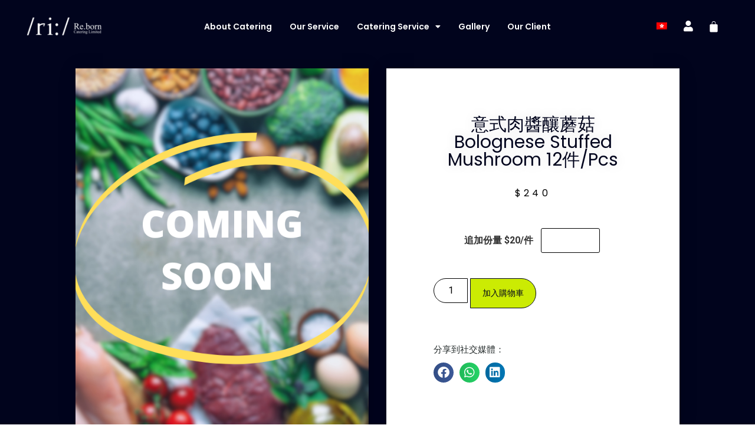

--- FILE ---
content_type: text/html; charset=UTF-8
request_url: https://reborn-catering.com/product/%E6%84%8F%E5%BC%8F%E8%82%89%E9%86%AC%E9%87%80%E8%98%91%E8%8F%87-bolognese-stuffed-mushroom-12%E4%BB%B6-pcs/
body_size: 151247
content:
<!doctype html>
<html lang="zh-HK">
<head>
	<meta charset="UTF-8">
		<meta name="viewport" content="width=device-width, initial-scale=1">
	<link rel="profile" href="https://gmpg.org/xfn/11">
	<meta name='robots' content='index, follow, max-image-preview:large, max-snippet:-1, max-video-preview:-1' />

	<!-- This site is optimized with the Yoast SEO plugin v23.9 - https://yoast.com/wordpress/plugins/seo/ -->
	<title>意式肉醬釀蘑菇 Bolognese Stuffed Mushroom 12件/pcs - Reborn</title>
	<link rel="canonical" href="https://reborn-catering.com/product/意式肉醬釀蘑菇-bolognese-stuffed-mushroom-12件-pcs/" />
	<meta property="og:locale" content="zh_HK" />
	<meta property="og:type" content="article" />
	<meta property="og:title" content="意式肉醬釀蘑菇 Bolognese Stuffed Mushroom 12件/pcs - Reborn" />
	<meta property="og:url" content="https://reborn-catering.com/product/意式肉醬釀蘑菇-bolognese-stuffed-mushroom-12件-pcs/" />
	<meta property="og:site_name" content="Reborn" />
	<meta property="article:publisher" content="https://www.facebook.com/Reborncatering/" />
	<meta property="article:modified_time" content="2025-01-24T04:43:46+00:00" />
	<meta property="og:image" content="https://reborn-catering.com/wp-content/uploads/2023/09/coming-soon.png" />
	<meta property="og:image:width" content="720" />
	<meta property="og:image:height" content="720" />
	<meta property="og:image:type" content="image/png" />
	<meta name="twitter:card" content="summary_large_image" />
	<script type="application/ld+json" class="yoast-schema-graph">{"@context":"https://schema.org","@graph":[{"@type":"WebPage","@id":"https://reborn-catering.com/product/%e6%84%8f%e5%bc%8f%e8%82%89%e9%86%ac%e9%87%80%e8%98%91%e8%8f%87-bolognese-stuffed-mushroom-12%e4%bb%b6-pcs/","url":"https://reborn-catering.com/product/%e6%84%8f%e5%bc%8f%e8%82%89%e9%86%ac%e9%87%80%e8%98%91%e8%8f%87-bolognese-stuffed-mushroom-12%e4%bb%b6-pcs/","name":"意式肉醬釀蘑菇 Bolognese Stuffed Mushroom 12件/pcs - Reborn","isPartOf":{"@id":"https://reborn-catering.com/#website"},"primaryImageOfPage":{"@id":"https://reborn-catering.com/product/%e6%84%8f%e5%bc%8f%e8%82%89%e9%86%ac%e9%87%80%e8%98%91%e8%8f%87-bolognese-stuffed-mushroom-12%e4%bb%b6-pcs/#primaryimage"},"image":{"@id":"https://reborn-catering.com/product/%e6%84%8f%e5%bc%8f%e8%82%89%e9%86%ac%e9%87%80%e8%98%91%e8%8f%87-bolognese-stuffed-mushroom-12%e4%bb%b6-pcs/#primaryimage"},"thumbnailUrl":"https://reborn-catering.com/wp-content/uploads/2023/09/coming-soon.png","datePublished":"2023-06-20T07:50:34+00:00","dateModified":"2025-01-24T04:43:46+00:00","breadcrumb":{"@id":"https://reborn-catering.com/product/%e6%84%8f%e5%bc%8f%e8%82%89%e9%86%ac%e9%87%80%e8%98%91%e8%8f%87-bolognese-stuffed-mushroom-12%e4%bb%b6-pcs/#breadcrumb"},"inLanguage":"zh-HK","potentialAction":[{"@type":"ReadAction","target":["https://reborn-catering.com/product/%e6%84%8f%e5%bc%8f%e8%82%89%e9%86%ac%e9%87%80%e8%98%91%e8%8f%87-bolognese-stuffed-mushroom-12%e4%bb%b6-pcs/"]}]},{"@type":"ImageObject","inLanguage":"zh-HK","@id":"https://reborn-catering.com/product/%e6%84%8f%e5%bc%8f%e8%82%89%e9%86%ac%e9%87%80%e8%98%91%e8%8f%87-bolognese-stuffed-mushroom-12%e4%bb%b6-pcs/#primaryimage","url":"https://reborn-catering.com/wp-content/uploads/2023/09/coming-soon.png","contentUrl":"https://reborn-catering.com/wp-content/uploads/2023/09/coming-soon.png","width":720,"height":720},{"@type":"BreadcrumbList","@id":"https://reborn-catering.com/product/%e6%84%8f%e5%bc%8f%e8%82%89%e9%86%ac%e9%87%80%e8%98%91%e8%8f%87-bolognese-stuffed-mushroom-12%e4%bb%b6-pcs/#breadcrumb","itemListElement":[{"@type":"ListItem","position":1,"name":"首頁","item":"https://reborn-catering.com/"},{"@type":"ListItem","position":2,"name":"Shop page","item":"https://reborn-catering.com/shop-page/"},{"@type":"ListItem","position":3,"name":"意式肉醬釀蘑菇 Bolognese Stuffed Mushroom 12件/pcs"}]},{"@type":"WebSite","@id":"https://reborn-catering.com/#website","url":"https://reborn-catering.com/","name":"Reborn","description":"","publisher":{"@id":"https://reborn-catering.com/#organization"},"potentialAction":[{"@type":"SearchAction","target":{"@type":"EntryPoint","urlTemplate":"https://reborn-catering.com/?s={search_term_string}"},"query-input":{"@type":"PropertyValueSpecification","valueRequired":true,"valueName":"search_term_string"}}],"inLanguage":"zh-HK"},{"@type":"Organization","@id":"https://reborn-catering.com/#organization","name":"Reborn-catering","url":"https://reborn-catering.com/","logo":{"@type":"ImageObject","inLanguage":"zh-HK","@id":"https://reborn-catering.com/#/schema/logo/image/","url":"https://reborn-catering.com/wp-content/uploads/2023/03/reborn-logo-black-02-e1678240510277.png","contentUrl":"https://reborn-catering.com/wp-content/uploads/2023/03/reborn-logo-black-02-e1678240510277.png","width":836,"height":200,"caption":"Reborn-catering"},"image":{"@id":"https://reborn-catering.com/#/schema/logo/image/"},"sameAs":["https://www.facebook.com/Reborncatering/","https://www.instagram.com/re.born_wedding","https://www.youtube.com/@Re.born-Catering"]}]}</script>
	<!-- / Yoast SEO plugin. -->


<link rel='dns-prefetch' href='//www.googletagmanager.com' />
<link rel='dns-prefetch' href='//use.fontawesome.com' />
<link rel="alternate" title="oEmbed (JSON)" type="application/json+oembed" href="https://reborn-catering.com/wp-json/oembed/1.0/embed?url=https%3A%2F%2Freborn-catering.com%2Fproduct%2F%25e6%2584%258f%25e5%25bc%258f%25e8%2582%2589%25e9%2586%25ac%25e9%2587%2580%25e8%2598%2591%25e8%258f%2587-bolognese-stuffed-mushroom-12%25e4%25bb%25b6-pcs%2F" />
<link rel="alternate" title="oEmbed (XML)" type="text/xml+oembed" href="https://reborn-catering.com/wp-json/oembed/1.0/embed?url=https%3A%2F%2Freborn-catering.com%2Fproduct%2F%25e6%2584%258f%25e5%25bc%258f%25e8%2582%2589%25e9%2586%25ac%25e9%2587%2580%25e8%2598%2591%25e8%258f%2587-bolognese-stuffed-mushroom-12%25e4%25bb%25b6-pcs%2F&#038;format=xml" />
<style id='wp-img-auto-sizes-contain-inline-css'>
img:is([sizes=auto i],[sizes^="auto," i]){contain-intrinsic-size:3000px 1500px}
/*# sourceURL=wp-img-auto-sizes-contain-inline-css */
</style>
<link rel='stylesheet' id='delivery-date-cart-block-frontend-css' href='https://reborn-catering.com/wp-content/plugins/order-delivery-date-for-woocommerce/build/style-index.css?ver=1d12b9b4a559255ed9b8' media='all' />
<link rel='stylesheet' id='delivery-date-block-frontend-css' href='https://reborn-catering.com/wp-content/plugins/order-delivery-date-for-woocommerce/build/style-index.css?ver=3fe1aa18fec74d783288' media='all' />
<link rel='stylesheet' id='premium-addons-css' href='https://reborn-catering.com/wp-content/plugins/premium-addons-for-elementor/assets/frontend/min-css/premium-addons.min.css?ver=4.10.26' media='all' />
<style id='wp-emoji-styles-inline-css'>

	img.wp-smiley, img.emoji {
		display: inline !important;
		border: none !important;
		box-shadow: none !important;
		height: 1em !important;
		width: 1em !important;
		margin: 0 0.07em !important;
		vertical-align: -0.1em !important;
		background: none !important;
		padding: 0 !important;
	}
/*# sourceURL=wp-emoji-styles-inline-css */
</style>
<link rel='stylesheet' id='wp-block-library-css' href='https://reborn-catering.com/wp-includes/css/dist/block-library/style.min.css?ver=6.9' media='all' />
<style id='global-styles-inline-css'>
:root{--wp--preset--aspect-ratio--square: 1;--wp--preset--aspect-ratio--4-3: 4/3;--wp--preset--aspect-ratio--3-4: 3/4;--wp--preset--aspect-ratio--3-2: 3/2;--wp--preset--aspect-ratio--2-3: 2/3;--wp--preset--aspect-ratio--16-9: 16/9;--wp--preset--aspect-ratio--9-16: 9/16;--wp--preset--color--black: #000000;--wp--preset--color--cyan-bluish-gray: #abb8c3;--wp--preset--color--white: #ffffff;--wp--preset--color--pale-pink: #f78da7;--wp--preset--color--vivid-red: #cf2e2e;--wp--preset--color--luminous-vivid-orange: #ff6900;--wp--preset--color--luminous-vivid-amber: #fcb900;--wp--preset--color--light-green-cyan: #7bdcb5;--wp--preset--color--vivid-green-cyan: #00d084;--wp--preset--color--pale-cyan-blue: #8ed1fc;--wp--preset--color--vivid-cyan-blue: #0693e3;--wp--preset--color--vivid-purple: #9b51e0;--wp--preset--gradient--vivid-cyan-blue-to-vivid-purple: linear-gradient(135deg,rgb(6,147,227) 0%,rgb(155,81,224) 100%);--wp--preset--gradient--light-green-cyan-to-vivid-green-cyan: linear-gradient(135deg,rgb(122,220,180) 0%,rgb(0,208,130) 100%);--wp--preset--gradient--luminous-vivid-amber-to-luminous-vivid-orange: linear-gradient(135deg,rgb(252,185,0) 0%,rgb(255,105,0) 100%);--wp--preset--gradient--luminous-vivid-orange-to-vivid-red: linear-gradient(135deg,rgb(255,105,0) 0%,rgb(207,46,46) 100%);--wp--preset--gradient--very-light-gray-to-cyan-bluish-gray: linear-gradient(135deg,rgb(238,238,238) 0%,rgb(169,184,195) 100%);--wp--preset--gradient--cool-to-warm-spectrum: linear-gradient(135deg,rgb(74,234,220) 0%,rgb(151,120,209) 20%,rgb(207,42,186) 40%,rgb(238,44,130) 60%,rgb(251,105,98) 80%,rgb(254,248,76) 100%);--wp--preset--gradient--blush-light-purple: linear-gradient(135deg,rgb(255,206,236) 0%,rgb(152,150,240) 100%);--wp--preset--gradient--blush-bordeaux: linear-gradient(135deg,rgb(254,205,165) 0%,rgb(254,45,45) 50%,rgb(107,0,62) 100%);--wp--preset--gradient--luminous-dusk: linear-gradient(135deg,rgb(255,203,112) 0%,rgb(199,81,192) 50%,rgb(65,88,208) 100%);--wp--preset--gradient--pale-ocean: linear-gradient(135deg,rgb(255,245,203) 0%,rgb(182,227,212) 50%,rgb(51,167,181) 100%);--wp--preset--gradient--electric-grass: linear-gradient(135deg,rgb(202,248,128) 0%,rgb(113,206,126) 100%);--wp--preset--gradient--midnight: linear-gradient(135deg,rgb(2,3,129) 0%,rgb(40,116,252) 100%);--wp--preset--font-size--small: 13px;--wp--preset--font-size--medium: 20px;--wp--preset--font-size--large: 36px;--wp--preset--font-size--x-large: 42px;--wp--preset--spacing--20: 0.44rem;--wp--preset--spacing--30: 0.67rem;--wp--preset--spacing--40: 1rem;--wp--preset--spacing--50: 1.5rem;--wp--preset--spacing--60: 2.25rem;--wp--preset--spacing--70: 3.38rem;--wp--preset--spacing--80: 5.06rem;--wp--preset--shadow--natural: 6px 6px 9px rgba(0, 0, 0, 0.2);--wp--preset--shadow--deep: 12px 12px 50px rgba(0, 0, 0, 0.4);--wp--preset--shadow--sharp: 6px 6px 0px rgba(0, 0, 0, 0.2);--wp--preset--shadow--outlined: 6px 6px 0px -3px rgb(255, 255, 255), 6px 6px rgb(0, 0, 0);--wp--preset--shadow--crisp: 6px 6px 0px rgb(0, 0, 0);}:where(.is-layout-flex){gap: 0.5em;}:where(.is-layout-grid){gap: 0.5em;}body .is-layout-flex{display: flex;}.is-layout-flex{flex-wrap: wrap;align-items: center;}.is-layout-flex > :is(*, div){margin: 0;}body .is-layout-grid{display: grid;}.is-layout-grid > :is(*, div){margin: 0;}:where(.wp-block-columns.is-layout-flex){gap: 2em;}:where(.wp-block-columns.is-layout-grid){gap: 2em;}:where(.wp-block-post-template.is-layout-flex){gap: 1.25em;}:where(.wp-block-post-template.is-layout-grid){gap: 1.25em;}.has-black-color{color: var(--wp--preset--color--black) !important;}.has-cyan-bluish-gray-color{color: var(--wp--preset--color--cyan-bluish-gray) !important;}.has-white-color{color: var(--wp--preset--color--white) !important;}.has-pale-pink-color{color: var(--wp--preset--color--pale-pink) !important;}.has-vivid-red-color{color: var(--wp--preset--color--vivid-red) !important;}.has-luminous-vivid-orange-color{color: var(--wp--preset--color--luminous-vivid-orange) !important;}.has-luminous-vivid-amber-color{color: var(--wp--preset--color--luminous-vivid-amber) !important;}.has-light-green-cyan-color{color: var(--wp--preset--color--light-green-cyan) !important;}.has-vivid-green-cyan-color{color: var(--wp--preset--color--vivid-green-cyan) !important;}.has-pale-cyan-blue-color{color: var(--wp--preset--color--pale-cyan-blue) !important;}.has-vivid-cyan-blue-color{color: var(--wp--preset--color--vivid-cyan-blue) !important;}.has-vivid-purple-color{color: var(--wp--preset--color--vivid-purple) !important;}.has-black-background-color{background-color: var(--wp--preset--color--black) !important;}.has-cyan-bluish-gray-background-color{background-color: var(--wp--preset--color--cyan-bluish-gray) !important;}.has-white-background-color{background-color: var(--wp--preset--color--white) !important;}.has-pale-pink-background-color{background-color: var(--wp--preset--color--pale-pink) !important;}.has-vivid-red-background-color{background-color: var(--wp--preset--color--vivid-red) !important;}.has-luminous-vivid-orange-background-color{background-color: var(--wp--preset--color--luminous-vivid-orange) !important;}.has-luminous-vivid-amber-background-color{background-color: var(--wp--preset--color--luminous-vivid-amber) !important;}.has-light-green-cyan-background-color{background-color: var(--wp--preset--color--light-green-cyan) !important;}.has-vivid-green-cyan-background-color{background-color: var(--wp--preset--color--vivid-green-cyan) !important;}.has-pale-cyan-blue-background-color{background-color: var(--wp--preset--color--pale-cyan-blue) !important;}.has-vivid-cyan-blue-background-color{background-color: var(--wp--preset--color--vivid-cyan-blue) !important;}.has-vivid-purple-background-color{background-color: var(--wp--preset--color--vivid-purple) !important;}.has-black-border-color{border-color: var(--wp--preset--color--black) !important;}.has-cyan-bluish-gray-border-color{border-color: var(--wp--preset--color--cyan-bluish-gray) !important;}.has-white-border-color{border-color: var(--wp--preset--color--white) !important;}.has-pale-pink-border-color{border-color: var(--wp--preset--color--pale-pink) !important;}.has-vivid-red-border-color{border-color: var(--wp--preset--color--vivid-red) !important;}.has-luminous-vivid-orange-border-color{border-color: var(--wp--preset--color--luminous-vivid-orange) !important;}.has-luminous-vivid-amber-border-color{border-color: var(--wp--preset--color--luminous-vivid-amber) !important;}.has-light-green-cyan-border-color{border-color: var(--wp--preset--color--light-green-cyan) !important;}.has-vivid-green-cyan-border-color{border-color: var(--wp--preset--color--vivid-green-cyan) !important;}.has-pale-cyan-blue-border-color{border-color: var(--wp--preset--color--pale-cyan-blue) !important;}.has-vivid-cyan-blue-border-color{border-color: var(--wp--preset--color--vivid-cyan-blue) !important;}.has-vivid-purple-border-color{border-color: var(--wp--preset--color--vivid-purple) !important;}.has-vivid-cyan-blue-to-vivid-purple-gradient-background{background: var(--wp--preset--gradient--vivid-cyan-blue-to-vivid-purple) !important;}.has-light-green-cyan-to-vivid-green-cyan-gradient-background{background: var(--wp--preset--gradient--light-green-cyan-to-vivid-green-cyan) !important;}.has-luminous-vivid-amber-to-luminous-vivid-orange-gradient-background{background: var(--wp--preset--gradient--luminous-vivid-amber-to-luminous-vivid-orange) !important;}.has-luminous-vivid-orange-to-vivid-red-gradient-background{background: var(--wp--preset--gradient--luminous-vivid-orange-to-vivid-red) !important;}.has-very-light-gray-to-cyan-bluish-gray-gradient-background{background: var(--wp--preset--gradient--very-light-gray-to-cyan-bluish-gray) !important;}.has-cool-to-warm-spectrum-gradient-background{background: var(--wp--preset--gradient--cool-to-warm-spectrum) !important;}.has-blush-light-purple-gradient-background{background: var(--wp--preset--gradient--blush-light-purple) !important;}.has-blush-bordeaux-gradient-background{background: var(--wp--preset--gradient--blush-bordeaux) !important;}.has-luminous-dusk-gradient-background{background: var(--wp--preset--gradient--luminous-dusk) !important;}.has-pale-ocean-gradient-background{background: var(--wp--preset--gradient--pale-ocean) !important;}.has-electric-grass-gradient-background{background: var(--wp--preset--gradient--electric-grass) !important;}.has-midnight-gradient-background{background: var(--wp--preset--gradient--midnight) !important;}.has-small-font-size{font-size: var(--wp--preset--font-size--small) !important;}.has-medium-font-size{font-size: var(--wp--preset--font-size--medium) !important;}.has-large-font-size{font-size: var(--wp--preset--font-size--large) !important;}.has-x-large-font-size{font-size: var(--wp--preset--font-size--x-large) !important;}
/*# sourceURL=global-styles-inline-css */
</style>

<style id='classic-theme-styles-inline-css'>
/*! This file is auto-generated */
.wp-block-button__link{color:#fff;background-color:#32373c;border-radius:9999px;box-shadow:none;text-decoration:none;padding:calc(.667em + 2px) calc(1.333em + 2px);font-size:1.125em}.wp-block-file__button{background:#32373c;color:#fff;text-decoration:none}
/*# sourceURL=/wp-includes/css/classic-themes.min.css */
</style>
<link rel='stylesheet' id='jquery-ui-style-orddd-lite-css' href='https://reborn-catering.com/wp-content/plugins/order-delivery-date-for-woocommerce/css/themes/smoothness/jquery-ui.css?ver=3.21.0' media='' />
<link rel='stylesheet' id='datepicker-css' href='https://reborn-catering.com/wp-content/plugins/order-delivery-date-for-woocommerce/css/datepicker.css?ver=3.21.0' media='' />
<link rel='stylesheet' id='photoswipe-css' href='https://reborn-catering.com/wp-content/plugins/woocommerce/assets/css/photoswipe/photoswipe.min.css?ver=8.7.2' media='all' />
<link rel='stylesheet' id='photoswipe-default-skin-css' href='https://reborn-catering.com/wp-content/plugins/woocommerce/assets/css/photoswipe/default-skin/default-skin.min.css?ver=8.7.2' media='all' />
<link rel='stylesheet' id='woocommerce-layout-css' href='https://reborn-catering.com/wp-content/plugins/woocommerce/assets/css/woocommerce-layout.css?ver=8.7.2' media='all' />
<link rel='stylesheet' id='woocommerce-smallscreen-css' href='https://reborn-catering.com/wp-content/plugins/woocommerce/assets/css/woocommerce-smallscreen.css?ver=8.7.2' media='only screen and (max-width: 768px)' />
<link rel='stylesheet' id='woocommerce-general-css' href='https://reborn-catering.com/wp-content/plugins/woocommerce/assets/css/woocommerce.css?ver=8.7.2' media='all' />
<style id='woocommerce-inline-inline-css'>
.woocommerce form .form-row .required { visibility: visible; }
/*# sourceURL=woocommerce-inline-inline-css */
</style>
<link rel='stylesheet' id='trp-language-switcher-style-css' href='https://reborn-catering.com/wp-content/plugins/translatepress-multilingual/assets/css/trp-language-switcher.css?ver=2.7.4' media='all' />
<link rel='stylesheet' id='ivory-search-styles-css' href='https://reborn-catering.com/wp-content/plugins/add-search-to-menu/public/css/ivory-search.min.css?ver=5.5.5' media='all' />
<link rel='stylesheet' id='woobt-frontend-css' href='https://reborn-catering.com/wp-content/plugins/woo-bought-together/assets/css/frontend.css?ver=6.1.6' media='all' />
<link rel='stylesheet' id='hello-elementor-css' href='https://reborn-catering.com/wp-content/themes/hello-elementor/style.min.css?ver=2.6.1' media='all' />
<link rel='stylesheet' id='hello-elementor-theme-style-css' href='https://reborn-catering.com/wp-content/themes/hello-elementor/theme.min.css?ver=2.6.1' media='all' />
<link rel='stylesheet' id='elementor-frontend-css' href='https://reborn-catering.com/wp-content/plugins/elementor/assets/css/frontend-lite.min.css?ver=3.20.3' media='all' />
<style id='elementor-frontend-inline-css'>
.elementor-1854 .elementor-element.elementor-element-6bc5b577:not(.elementor-motion-effects-element-type-background) > .elementor-widget-wrap, .elementor-1854 .elementor-element.elementor-element-6bc5b577 > .elementor-widget-wrap > .elementor-motion-effects-container > .elementor-motion-effects-layer{background-image:url("https://reborn-catering.com/wp-content/uploads/2023/09/coming-soon.png");}
/*# sourceURL=elementor-frontend-inline-css */
</style>
<link rel='stylesheet' id='elementor-post-6-css' href='https://reborn-catering.com/wp-content/uploads/elementor/css/post-6.css?ver=1741121265' media='all' />
<link rel='stylesheet' id='elementor-icons-css' href='https://reborn-catering.com/wp-content/plugins/elementor/assets/lib/eicons/css/elementor-icons.min.css?ver=5.29.0' media='all' />
<link rel='stylesheet' id='swiper-css' href='https://reborn-catering.com/wp-content/plugins/elementor/assets/lib/swiper/v8/css/swiper.min.css?ver=8.4.5' media='all' />
<link rel='stylesheet' id='elementor-pro-css' href='https://reborn-catering.com/wp-content/plugins/elementor-pro/assets/css/frontend-lite.min.css?ver=3.20.2' media='all' />
<link rel='stylesheet' id='uael-frontend-css' href='https://reborn-catering.com/wp-content/plugins/ultimate-elementor/assets/min-css/uael-frontend.min.css?ver=1.36.17' media='all' />
<link rel='stylesheet' id='elementor-global-css' href='https://reborn-catering.com/wp-content/uploads/elementor/css/global.css?ver=1741121436' media='all' />
<link rel='stylesheet' id='elementor-post-1856-css' href='https://reborn-catering.com/wp-content/uploads/elementor/css/post-1856.css?ver=1741121743' media='all' />
<link rel='stylesheet' id='elementor-post-1605-css' href='https://reborn-catering.com/wp-content/uploads/elementor/css/post-1605.css?ver=1741121743' media='all' />
<link rel='stylesheet' id='elementor-post-1854-css' href='https://reborn-catering.com/wp-content/uploads/elementor/css/post-1854.css?ver=1741121744' media='all' />
<link rel='stylesheet' id='e-woocommerce-notices-css' href='https://reborn-catering.com/wp-content/plugins/elementor-pro/assets/css/woocommerce-notices.min.css?ver=3.20.2' media='all' />
<link rel='stylesheet' id='elementor-icons-ekiticons-css' href='https://reborn-catering.com/wp-content/plugins/elementskit-lite/modules/elementskit-icon-pack/assets/css/ekiticons.css?ver=3.0.7' media='all' />
<link rel='stylesheet' id='stripe_styles-css' href='https://reborn-catering.com/wp-content/plugins/woocommerce-gateway-stripe/assets/css/stripe-styles.css?ver=8.0.1' media='all' />
<link rel='stylesheet' id='font-awesome-official-css' href='https://use.fontawesome.com/releases/v6.3.0/css/all.css' media='all' integrity="sha384-nYX0jQk7JxCp1jdj3j2QdJbEJaTvTlhexnpMjwIkYQLdk9ZE3/g8CBw87XP2N0pR" crossorigin="anonymous" />
<link rel='stylesheet' id='hello-elementor-child-style-css' href='https://reborn-catering.com/wp-content/themes/hello-theme-child-master/style.css?ver=1.0.0' media='all' />
<link rel='stylesheet' id='wpcdpk-css' href='https://reborn-catering.com/wp-content/plugins/wpc-product-options/assets/libs/wpcdpk/css/datepicker.css?ver=6.9' media='all' />
<link rel='stylesheet' id='wpcpo-frontend-css' href='https://reborn-catering.com/wp-content/plugins/wpc-product-options/assets/css/frontend.css?ver=6.9' media='all' />
<link rel='stylesheet' id='wp-color-picker-css' href='https://reborn-catering.com/wp-admin/css/color-picker.min.css?ver=6.9' media='all' />
<link rel='stylesheet' id='ekit-widget-styles-css' href='https://reborn-catering.com/wp-content/plugins/elementskit-lite/widgets/init/assets/css/widget-styles.css?ver=3.0.7' media='all' />
<link rel='stylesheet' id='ekit-responsive-css' href='https://reborn-catering.com/wp-content/plugins/elementskit-lite/widgets/init/assets/css/responsive.css?ver=3.0.7' media='all' />
<link rel='stylesheet' id='eael-general-css' href='https://reborn-catering.com/wp-content/plugins/essential-addons-for-elementor-lite/assets/front-end/css/view/general.min.css?ver=5.9.13' media='all' />
<link rel='stylesheet' id='alg-wc-checkout-files-upload-ajax-css' href='https://reborn-catering.com/wp-content/plugins/checkout-files-upload-woocommerce/includes/css/alg-wc-checkout-files-upload-ajax.css?ver=2.1.5' media='all' />
<link rel='stylesheet' id='font-awesome-official-v4shim-css' href='https://use.fontawesome.com/releases/v6.3.0/css/v4-shims.css' media='all' integrity="sha384-SQz6YOYE9rzJdPMcxCxNEmEuaYeT0ayZY/ZxArYWtTnvBwcfHI6rCwtgsOonZ+08" crossorigin="anonymous" />
<link rel='stylesheet' id='google-fonts-1-css' href='https://fonts.googleapis.com/css?family=Poppins%3A100%2C100italic%2C200%2C200italic%2C300%2C300italic%2C400%2C400italic%2C500%2C500italic%2C600%2C600italic%2C700%2C700italic%2C800%2C800italic%2C900%2C900italic%7CRoboto%3A100%2C100italic%2C200%2C200italic%2C300%2C300italic%2C400%2C400italic%2C500%2C500italic%2C600%2C600italic%2C700%2C700italic%2C800%2C800italic%2C900%2C900italic&#038;display=swap&#038;ver=6.9' media='all' />
<link rel='stylesheet' id='elementor-icons-shared-0-css' href='https://reborn-catering.com/wp-content/plugins/elementor/assets/lib/font-awesome/css/fontawesome.min.css?ver=5.15.3' media='all' />
<link rel='stylesheet' id='elementor-icons-fa-solid-css' href='https://reborn-catering.com/wp-content/plugins/elementor/assets/lib/font-awesome/css/solid.min.css?ver=5.15.3' media='all' />
<link rel='stylesheet' id='elementor-icons-fa-brands-css' href='https://reborn-catering.com/wp-content/plugins/elementor/assets/lib/font-awesome/css/brands.min.css?ver=5.15.3' media='all' />
<link rel="preconnect" href="https://fonts.gstatic.com/" crossorigin><script src="https://reborn-catering.com/wp-includes/js/jquery/jquery.min.js?ver=3.7.1" id="jquery-core-js"></script>
<script src="https://reborn-catering.com/wp-includes/js/jquery/jquery-migrate.min.js?ver=3.4.1" id="jquery-migrate-js"></script>
<script src="https://reborn-catering.com/wp-includes/js/jquery/ui/core.min.js?ver=1.13.3" id="jquery-ui-core-js"></script>
<script src="https://reborn-catering.com/wp-content/plugins/woocommerce/assets/js/select2/select2.min.js?ver=3.21.0" id="select2-js" defer data-wp-strategy="defer"></script>
<script src="https://reborn-catering.com/wp-includes/js/jquery/ui/datepicker.min.js?ver=1.13.3" id="jquery-ui-datepicker-js"></script>
<script id="jquery-ui-datepicker-js-after">
jQuery(function(jQuery){jQuery.datepicker.setDefaults({"closeText":"\u95dc\u9589","currentText":"\u4eca\u5929","monthNames":["1 \u6708","2 \u6708","3 \u6708","4 \u6708","5 \u6708","6 \u6708","7 \u6708","8 \u6708","9 \u6708","10 \u6708","11 \u6708","12 \u6708"],"monthNamesShort":["1 \u6708","2 \u6708","3 \u6708","4 \u6708","5 \u6708","6 \u6708","7 \u6708","8 \u6708","9 \u6708","10 \u6708","11 \u6708","12 \u6708"],"nextText":"\u4e0b\u4e00\u6b65","prevText":"\u4e0a\u4e00\u6b65","dayNames":["\u661f\u671f\u65e5","\u661f\u671f\u4e00","\u661f\u671f\u4e8c","\u661f\u671f\u4e09","\u661f\u671f\u56db","\u661f\u671f\u4e94","\u661f\u671f\u516d"],"dayNamesShort":["\u9031\u65e5","\u9031\u4e00","\u9031\u4e8c","\u9031\u4e09","\u9031\u56db","\u9031\u4e94","\u9031\u516d"],"dayNamesMin":["\u65e5","\u4e00","\u4e8c","\u4e09","\u56db","\u4e94","\u516d"],"dateFormat":"MM d, yy","firstDay":0,"isRTL":false});});
//# sourceURL=jquery-ui-datepicker-js-after
</script>
<script src="https://reborn-catering.com/wp-content/plugins/order-delivery-date-for-woocommerce/js/i18n/jquery.ui.datepicker-zh-HK.js?ver=3.21.0" id="zh-HK-js"></script>
<script id="initialize-datepicker-orddd-js-extra">
var orddd_lite_params = {"orddd_first_day_of_week":"1","orddd_lite_delivery_date_format":"dd-mm-yy","orddd_lite_field_note":"\u6211\u5011\u5c07\u76e1\u529b\u5728\u6307\u5b9a\u6642\u6bb5\u9001\u8ca8\uff0c\u5be6\u969b\u6642\u9593\u7531\u7576\u5929\u9001\u8ca8\u53f8\u6a5f\u78ba\u8a8d\u3002","orddd_lite_weekday_0":"checked","orddd_lite_weekday_1":"checked","orddd_lite_weekday_2":"checked","orddd_lite_weekday_3":"checked","orddd_lite_weekday_4":"checked","orddd_lite_weekday_5":"checked","orddd_lite_weekday_6":"checked","orddd_lite_number_of_dates":"30","orddd_lite_date_field_mandatory":"checked","orddd_lite_number_of_months":"1","h_deliverydate":"","is_holiday_exclude":"","orddd_lite_show_partially_booked_dates":"","orddd_lite_lockout_days":"","orddd_lite_partial_days":"","orddd_lite_minimumOrderDays":"27-1-2026","orddd_lite_holidays":"","orddd_lite_auto_populate_first_available_date":"on","orddd_lite_calculate_min_time_disabled_days":"","orddd_lite_admin_url":"https://reborn-catering.com/wp-admin/","orddd_lite_disable_for_holidays":"no","orddd_lite_delivery_date_on_cart_page":"on","orddd_lite_current_day":"25-1-2026","orddd_lite_current_hour":"18","orddd_lite_current_minute":"08","orddd_lite_enable_time_slot":"on","orddd_min_date_set":"27-1-2026","orddd_is_cart":"","orddd_lite_auto_populate_first_available_time_slot":"","orddd_is_cart_block":"","is_enable_delivery_date":"1","orddd_lite_time_slot_mandatory":"checked","orddd_lite_delivery_date_field_label":"\u9001\u8ca8\u65e5\u671f","orddd_lite_delivery_timeslot_field_label":"\u9001\u8ca8\u6642\u6bb5","orddd_lite_delivery_date_field_placeholder":"\u8acb\u9078\u64c7\u65e5\u671f"};
var orddd_lite_admin_params = {"orddd_lite_delivery_enabled":"on","original_post_status":"","orddd_lite_default_date":"","orddd_lite_minimumOrderDays":"","orddd_lite_current_day":"25-1-2026","orddd_lite_current_date_set":"25-1-2026","orddd_lite_default_h_date":"","orddd_lite_holidays":"","orddd_lite_delivery_date_format":"dd-mm-yy","orddd_lite_first_day_of_week":"1","orddd_lite_enable_time_slot":"on","orddd_lite_date_field_mandatory":"checked","orddd_lite_time_slot_mandatory":"checked","orddd_lite_admin_url":"https://reborn-catering.com/wp-admin/","orddd_lite_order_id":"2231","orddd_lite_min_date_set":"26-1-2026","orddd_lite_field_label":"\u9001\u8ca8\u65e5\u671f","orddd_lite_timeslot_field_label":"\u9001\u8ca8\u6642\u6bb5"};
var jsL10n = {"clearText":"Clear","holidayText":"Holiday","bookedText":"Booked","selectText":"Select a time slot","asapText":"As Soon As Possible","NAText":"No time slots are available","wooVersion":"8.7.2","time_format":"2","is_admin":""};
//# sourceURL=initialize-datepicker-orddd-js-extra
</script>
<script src="https://reborn-catering.com/wp-content/plugins/order-delivery-date-for-woocommerce/js/orddd-lite-initialize-datepicker.js?ver=3.21.0" id="initialize-datepicker-orddd-js"></script>
<script src="https://reborn-catering.com/wp-content/plugins/woocommerce/assets/js/jquery-blockui/jquery.blockUI.min.js?ver=2.7.0-wc.8.7.2" id="jquery-blockui-js" defer data-wp-strategy="defer"></script>
<script id="wc-add-to-cart-js-extra">
var wc_add_to_cart_params = {"ajax_url":"/wp-admin/admin-ajax.php","wc_ajax_url":"/?wc-ajax=%%endpoint%%","i18n_view_cart":"\u67e5\u770b\u8cfc\u7269\u8eca","cart_url":"https://reborn-catering.com/cart/","is_cart":"","cart_redirect_after_add":"no"};
//# sourceURL=wc-add-to-cart-js-extra
</script>
<script src="https://reborn-catering.com/wp-content/plugins/woocommerce/assets/js/frontend/add-to-cart.min.js?ver=8.7.2" id="wc-add-to-cart-js" defer data-wp-strategy="defer"></script>
<script src="https://reborn-catering.com/wp-content/plugins/woocommerce/assets/js/zoom/jquery.zoom.min.js?ver=1.7.21-wc.8.7.2" id="zoom-js" defer data-wp-strategy="defer"></script>
<script src="https://reborn-catering.com/wp-content/plugins/woocommerce/assets/js/flexslider/jquery.flexslider.min.js?ver=2.7.2-wc.8.7.2" id="flexslider-js" defer data-wp-strategy="defer"></script>
<script src="https://reborn-catering.com/wp-content/plugins/woocommerce/assets/js/photoswipe/photoswipe.min.js?ver=4.1.1-wc.8.7.2" id="photoswipe-js" defer data-wp-strategy="defer"></script>
<script src="https://reborn-catering.com/wp-content/plugins/woocommerce/assets/js/photoswipe/photoswipe-ui-default.min.js?ver=4.1.1-wc.8.7.2" id="photoswipe-ui-default-js" defer data-wp-strategy="defer"></script>
<script id="wc-single-product-js-extra">
var wc_single_product_params = {"i18n_required_rating_text":"\u8acb\u9078\u64c7\u8a55\u5206","review_rating_required":"yes","flexslider":{"rtl":false,"animation":"slide","smoothHeight":true,"directionNav":false,"controlNav":"thumbnails","slideshow":false,"animationSpeed":500,"animationLoop":false,"allowOneSlide":false},"zoom_enabled":"1","zoom_options":[],"photoswipe_enabled":"1","photoswipe_options":{"shareEl":false,"closeOnScroll":false,"history":false,"hideAnimationDuration":0,"showAnimationDuration":0},"flexslider_enabled":"1"};
//# sourceURL=wc-single-product-js-extra
</script>
<script src="https://reborn-catering.com/wp-content/plugins/woocommerce/assets/js/frontend/single-product.min.js?ver=8.7.2" id="wc-single-product-js" defer data-wp-strategy="defer"></script>
<script src="https://reborn-catering.com/wp-content/plugins/woocommerce/assets/js/js-cookie/js.cookie.min.js?ver=2.1.4-wc.8.7.2" id="js-cookie-js" defer data-wp-strategy="defer"></script>
<script id="woocommerce-js-extra">
var woocommerce_params = {"ajax_url":"/wp-admin/admin-ajax.php","wc_ajax_url":"/?wc-ajax=%%endpoint%%"};
//# sourceURL=woocommerce-js-extra
</script>
<script src="https://reborn-catering.com/wp-content/plugins/woocommerce/assets/js/frontend/woocommerce.min.js?ver=8.7.2" id="woocommerce-js" defer data-wp-strategy="defer"></script>
<script src="https://reborn-catering.com/wp-content/plugins/translatepress-multilingual/assets/js/trp-frontend-compatibility.js?ver=2.7.4" id="trp-frontend-compatibility-js"></script>
<script src="https://reborn-catering.com/wp-content/plugins/elementor-pro/assets/js/page-transitions.min.js?ver=3.20.2" id="page-transitions-js"></script>
<script id="woocommerce-tokenization-form-js-extra">
var wc_tokenization_form_params = {"is_registration_required":"1","is_logged_in":""};
//# sourceURL=woocommerce-tokenization-form-js-extra
</script>
<script src="https://reborn-catering.com/wp-content/plugins/woocommerce/assets/js/frontend/tokenization-form.min.js?ver=8.7.2" id="woocommerce-tokenization-form-js"></script>

<!-- Google tag (gtag.js) snippet added by Site Kit -->

<!-- Google Analytics snippet added by Site Kit -->
<script src="https://www.googletagmanager.com/gtag/js?id=GT-MR4586NF" id="google_gtagjs-js" async></script>
<script id="google_gtagjs-js-after">
window.dataLayer = window.dataLayer || [];function gtag(){dataLayer.push(arguments);}
gtag("set","linker",{"domains":["reborn-catering.com"]});
gtag("js", new Date());
gtag("set", "developer_id.dZTNiMT", true);
gtag("config", "GT-MR4586NF", {"googlesitekit_post_type":"product"});
//# sourceURL=google_gtagjs-js-after
</script>

<!-- End Google tag (gtag.js) snippet added by Site Kit -->
<script id="alg-wc-checkout-files-upload-ajax-js-extra">
var ajax_object = {"ajax_url":"https://reborn-catering.com/wp-admin/admin-ajax.php"};
var alg_wc_checkout_files_upload = {"max_file_size":"0","max_file_size_exceeded_message":"Allowed file size exceeded (maximum 0 MB).","progress_bar_enabled":"1"};
//# sourceURL=alg-wc-checkout-files-upload-ajax-js-extra
</script>
<script src="https://reborn-catering.com/wp-content/plugins/checkout-files-upload-woocommerce/includes/js/alg-wc-checkout-files-upload-ajax.js?ver=2.1.5" id="alg-wc-checkout-files-upload-ajax-js"></script>
<link rel="https://api.w.org/" href="https://reborn-catering.com/wp-json/" /><link rel="alternate" title="JSON" type="application/json" href="https://reborn-catering.com/wp-json/wp/v2/product/2231" /><link rel="EditURI" type="application/rsd+xml" title="RSD" href="https://reborn-catering.com/xmlrpc.php?rsd" />
<meta name="generator" content="WordPress 6.9" />
<meta name="generator" content="WooCommerce 8.7.2" />
<link rel='shortlink' href='https://reborn-catering.com/?p=2231' />
<meta name="generator" content="Site Kit by Google 1.132.0" /><!-- HFCM by 99 Robots - Snippet # 1: product add on -->
<script>

(function($){
	
	$(document).ready(function(){
		
		$(".woobt-thumb").each(function(){
													 
			$(this).find("img").insertBefore( $(this).find("a") );
			$(this).find("a").remove();
		
		})
		
		$(".woobt-thumb").click(function(){
			
			$(this).siblings(".woobt-choose").find("input").click();
			if( $(this).hasClass("clicked") ){
				$(this).removeClass("clicked");
			} else {
				$(this).addClass("clicked");
			}
			
		})
			
			
			
		
		
		
		
	});
	
})(jQuery)



</script>
<!-- /end HFCM by 99 Robots -->
<link rel="alternate" hreflang="zh-HK" href="https://reborn-catering.com/product/意式肉醬釀蘑菇-bolognese-stuffed-mushroom-12件-pcs/"/>
<link rel="alternate" hreflang="zh-CN" href="https://reborn-catering.com/zh_cn/product/%e6%84%8f%e5%bc%8f%e8%82%89%e9%86%ac%e9%87%80%e8%98%91%e8%8f%87-bolognese-stuffed-mushroom-12%e4%bb%b6-pcs/"/>
<link rel="alternate" hreflang="en-US" href="https://reborn-catering.com/en/product/%e6%84%8f%e5%bc%8f%e8%82%89%e9%86%ac%e9%87%80%e8%98%91%e8%8f%87-bolognese-stuffed-mushroom-12%e4%bb%b6-pcs/"/>
<link rel="alternate" hreflang="zh" href="https://reborn-catering.com/product/意式肉醬釀蘑菇-bolognese-stuffed-mushroom-12件-pcs/"/>
<link rel="alternate" hreflang="en" href="https://reborn-catering.com/en/product/%e6%84%8f%e5%bc%8f%e8%82%89%e9%86%ac%e9%87%80%e8%98%91%e8%8f%87-bolognese-stuffed-mushroom-12%e4%bb%b6-pcs/"/>
	<noscript><style>.woocommerce-product-gallery{ opacity: 1 !important; }</style></noscript>
	<meta name="generator" content="Elementor 3.20.3; features: e_optimized_assets_loading, e_optimized_css_loading, additional_custom_breakpoints, block_editor_assets_optimize, e_image_loading_optimization; settings: css_print_method-external, google_font-enabled, font_display-swap">
<link rel="icon" href="https://reborn-catering.com/wp-content/uploads/2023/03/reborn-logo-black-01-e1678240581687-100x100.png" sizes="32x32" />
<link rel="icon" href="https://reborn-catering.com/wp-content/uploads/2023/03/reborn-logo-black-01-e1678240581687-300x300.png" sizes="192x192" />
<link rel="apple-touch-icon" href="https://reborn-catering.com/wp-content/uploads/2023/03/reborn-logo-black-01-e1678240581687-300x300.png" />
<meta name="msapplication-TileImage" content="https://reborn-catering.com/wp-content/uploads/2023/03/reborn-logo-black-01-e1678240581687-300x300.png" />
<link rel='stylesheet' id='elementor-post-1483-css' href='https://reborn-catering.com/wp-content/uploads/elementor/css/post-1483.css?ver=1741121744' media='all' />
<link rel='stylesheet' id='e-animations-css' href='https://reborn-catering.com/wp-content/plugins/elementor/assets/lib/animations/animations.min.css?ver=3.20.3' media='all' />
</head>
<body class="wp-singular product-template-default single single-product postid-2231 wp-custom-logo wp-theme-hello-elementor wp-child-theme-hello-theme-child-master theme-hello-elementor woocommerce woocommerce-page woocommerce-no-js translatepress-zh_HK hello-elementor e-wc-error-notice e-wc-message-notice e-wc-info-notice elementor-default elementor-template-full-width elementor-kit-6 elementor-page-1854">

		<e-page-transition class="e-page-transition--entering" exclude="^https\:\/\/reborn\-catering\.com\/wp\-admin\/">
					</e-page-transition>
		
<a class="skip-link screen-reader-text" href="#content">
	跳至內容</a>

		<div data-elementor-type="header" data-elementor-id="1856" class="elementor elementor-1856 elementor-location-header" data-elementor-post-type="elementor_library">
					<section class="elementor-section elementor-top-section elementor-element elementor-element-7fadd2c elementor-section-height-min-height elementor-hidden-mobile elementor-section-boxed elementor-section-height-default elementor-section-items-middle" data-id="7fadd2c" data-element_type="section" data-settings="{&quot;background_background&quot;:&quot;classic&quot;}">
						<div class="elementor-container elementor-column-gap-default">
					<div class="elementor-column elementor-col-20 elementor-top-column elementor-element elementor-element-bcc64f9 elementor-hidden-mobile" data-id="bcc64f9" data-element_type="column">
			<div class="elementor-widget-wrap">
							</div>
		</div>
				<div class="elementor-column elementor-col-20 elementor-top-column elementor-element elementor-element-3345b5e" data-id="3345b5e" data-element_type="column">
			<div class="elementor-widget-wrap elementor-element-populated">
						<div class="elementor-element elementor-element-55cd71b elementor-widget elementor-widget-image" data-id="55cd71b" data-element_type="widget" data-widget_type="image.default">
				<div class="elementor-widget-container">
			<style>/*! elementor - v3.20.0 - 26-03-2024 */
.elementor-widget-image{text-align:center}.elementor-widget-image a{display:inline-block}.elementor-widget-image a img[src$=".svg"]{width:48px}.elementor-widget-image img{vertical-align:middle;display:inline-block}</style>											<a href="/catering-service/">
							<img src="https://reborn-catering.com/wp-content/uploads/elementor/thumbs/reborn-logo-white-02-e1678246621430-q370nshabatdsrci4iofrqljx3fu5qvpwub7qkvpq8.png" title="reborn logo white-02" alt="reborn logo white-02" loading="lazy" />								</a>
													</div>
				</div>
					</div>
		</div>
				<div class="elementor-column elementor-col-20 elementor-top-column elementor-element elementor-element-d5d31d6 elementor-hidden-mobile" data-id="d5d31d6" data-element_type="column">
			<div class="elementor-widget-wrap elementor-element-populated">
						<div class="elementor-element elementor-element-ab37b26 elementor-widget__width-initial elementor-hidden-desktop elementor-hidden-mobile elementor-widget elementor-widget-shortcode" data-id="ab37b26" data-element_type="widget" data-widget_type="shortcode.default">
				<div class="elementor-widget-container">
					<div class="elementor-shortcode"><div class="trp_language_switcher_shortcode">
<div class="trp-language-switcher trp-language-switcher-container" data-no-translation >
    <div class="trp-ls-shortcode-current-language">
        <a href="#" class="trp-ls-shortcode-disabled-language trp-ls-disabled-language" title="繁體中文" onclick="event.preventDefault()">
			<img class="trp-flag-image" src="https://reborn-catering.com/wp-content/plugins/translatepress-multilingual/assets/images/flags/zh_HK.png" width="18" height="12" alt="zh_HK" title="繁體中文"> 		</a>
    </div>
    <div class="trp-ls-shortcode-language">
                <a href="#" class="trp-ls-shortcode-disabled-language trp-ls-disabled-language"  title="繁體中文" onclick="event.preventDefault()">
			<img class="trp-flag-image" src="https://reborn-catering.com/wp-content/plugins/translatepress-multilingual/assets/images/flags/zh_HK.png" width="18" height="12" alt="zh_HK" title="繁體中文"> 		</a>
                    <a href="https://reborn-catering.com/zh_cn/product/%e6%84%8f%e5%bc%8f%e8%82%89%e9%86%ac%e9%87%80%e8%98%91%e8%8f%87-bolognese-stuffed-mushroom-12%e4%bb%b6-pcs/" title="简体中文">
            <img class="trp-flag-image" src="https://reborn-catering.com/wp-content/plugins/translatepress-multilingual/assets/images/flags/zh_CN.png" width="18" height="12" alt="zh_CN" title="简体中文">         </a>

            <a href="https://reborn-catering.com/en/product/%e6%84%8f%e5%bc%8f%e8%82%89%e9%86%ac%e9%87%80%e8%98%91%e8%8f%87-bolognese-stuffed-mushroom-12%e4%bb%b6-pcs/" title="English">
            <img class="trp-flag-image" src="https://reborn-catering.com/wp-content/plugins/translatepress-multilingual/assets/images/flags/en_US.png" width="18" height="12" alt="en_US" title="English">         </a>

        </div>
    <script type="application/javascript">
        // need to have the same with set from JS on both divs. Otherwise it can push stuff around in HTML
        var trp_ls_shortcodes = document.querySelectorAll('.trp_language_switcher_shortcode .trp-language-switcher');
        if ( trp_ls_shortcodes.length > 0) {
            // get the last language switcher added
            var trp_el = trp_ls_shortcodes[trp_ls_shortcodes.length - 1];

            var trp_shortcode_language_item = trp_el.querySelector( '.trp-ls-shortcode-language' )
            // set width
            var trp_ls_shortcode_width                                               = trp_shortcode_language_item.offsetWidth + 16;
            trp_shortcode_language_item.style.width                                  = trp_ls_shortcode_width + 'px';
            trp_el.querySelector( '.trp-ls-shortcode-current-language' ).style.width = trp_ls_shortcode_width + 'px';

            // We're putting this on display: none after we have its width.
            trp_shortcode_language_item.style.display = 'none';
        }
    </script>
</div>
</div></div>
				</div>
				</div>
				<div class="elementor-element elementor-element-1d3a133 elementor-widget__width-auto elementor-hidden-desktop elementor-hidden-mobile elementor-view-default elementor-widget elementor-widget-icon" data-id="1d3a133" data-element_type="widget" data-widget_type="icon.default">
				<div class="elementor-widget-container">
					<div class="elementor-icon-wrapper">
			<a class="elementor-icon" href="/my-account">
			<i aria-hidden="true" class="fas fa-user"></i>			</a>
		</div>
				</div>
				</div>
				<div class="elementor-element elementor-element-d4f7b63 toggle-icon--bag-solid elementor-menu-cart--empty-indicator-hide elementor-widget__width-auto elementor-hidden-desktop elementor-hidden-mobile elementor-menu-cart--items-indicator-bubble elementor-menu-cart--cart-type-side-cart elementor-menu-cart--show-remove-button-yes elementor-widget elementor-widget-woocommerce-menu-cart" data-id="d4f7b63" data-element_type="widget" data-settings="{&quot;cart_type&quot;:&quot;side-cart&quot;,&quot;open_cart&quot;:&quot;click&quot;,&quot;automatically_open_cart&quot;:&quot;no&quot;}" data-widget_type="woocommerce-menu-cart.default">
				<div class="elementor-widget-container">
			<link rel="stylesheet" href="https://reborn-catering.com/wp-content/plugins/elementor-pro/assets/css/widget-woocommerce.min.css">		<div class="elementor-menu-cart__wrapper">
							<div class="elementor-menu-cart__toggle_wrapper">
					<div class="elementor-menu-cart__container elementor-lightbox" aria-hidden="true">
						<div class="elementor-menu-cart__main" aria-hidden="true">
									<div class="elementor-menu-cart__close-button">
					</div>
									<div class="widget_shopping_cart_content">
															</div>
						</div>
					</div>
							<div class="elementor-menu-cart__toggle elementor-button-wrapper">
			<a id="elementor-menu-cart__toggle_button" href="#" class="elementor-menu-cart__toggle_button elementor-button elementor-size-sm" aria-expanded="false">
				<span class="elementor-button-text"><span class="woocommerce-Price-amount amount"><bdi><span class="woocommerce-Price-currencySymbol">&#36;</span>0</bdi></span></span>
				<span class="elementor-button-icon">
					<span class="elementor-button-icon-qty" data-counter="0">0</span>
					<i class="eicon-bag-solid"></i>					<span class="elementor-screen-only">大車</span>
				</span>
			</a>
		</div>
						</div>
					</div> <!-- close elementor-menu-cart__wrapper -->
				</div>
				</div>
					</div>
		</div>
				<div class="elementor-column elementor-col-20 elementor-top-column elementor-element elementor-element-951ea0b" data-id="951ea0b" data-element_type="column">
			<div class="elementor-widget-wrap elementor-element-populated">
						<div class="elementor-element elementor-element-d5340b2 elementor-nav-menu__align-center elementor-widget__width-inherit elementor-nav-menu--dropdown-none elementor-widget elementor-widget-nav-menu" data-id="d5340b2" data-element_type="widget" data-settings="{&quot;layout&quot;:&quot;horizontal&quot;,&quot;submenu_icon&quot;:{&quot;value&quot;:&quot;&lt;i class=\&quot;fas fa-caret-down\&quot;&gt;&lt;\/i&gt;&quot;,&quot;library&quot;:&quot;fa-solid&quot;}}" data-widget_type="nav-menu.default">
				<div class="elementor-widget-container">
			<link rel="stylesheet" href="https://reborn-catering.com/wp-content/plugins/elementor-pro/assets/css/widget-nav-menu.min.css">			<nav class="elementor-nav-menu--main elementor-nav-menu__container elementor-nav-menu--layout-horizontal e--pointer-underline e--animation-fade">
				<ul id="menu-1-d5340b2" class="elementor-nav-menu"><li class="menu-item menu-item-type-post_type menu-item-object-page menu-item-1463"><a href="https://reborn-catering.com/catering-service/about-catering/" class="elementor-item">About Catering</a></li>
<li class="menu-item menu-item-type-post_type menu-item-object-page menu-item-1464"><a href="https://reborn-catering.com/catering-service/our-service/" class="elementor-item">Our Service</a></li>
<li class="menu-item menu-item-type-custom menu-item-object-custom menu-item-has-children menu-item-1726"><a href="#" class="elementor-item elementor-item-anchor">Catering Service</a>
<ul class="sub-menu elementor-nav-menu--dropdown">
	<li class="menu-item menu-item-type-post_type menu-item-object-page menu-item-has-children menu-item-1466"><a href="https://reborn-catering.com/catering-service/freeflow-catering/" class="elementor-sub-item">Freeflow  Service</a>
	<ul class="sub-menu elementor-nav-menu--dropdown">
		<li class="menu-item menu-item-type-post_type menu-item-object-page menu-item-1467"><a href="https://reborn-catering.com/catering-service/breakfast/" class="elementor-sub-item">Breakfast</a></li>
		<li class="menu-item menu-item-type-post_type menu-item-object-page menu-item-1468"><a href="https://reborn-catering.com/catering-service/seminar/" class="elementor-sub-item">Seminar</a></li>
		<li class="menu-item menu-item-type-post_type menu-item-object-page menu-item-1469"><a href="https://reborn-catering.com/catering-service/cocktail/" class="elementor-sub-item">Cocktail</a></li>
		<li class="menu-item menu-item-type-post_type menu-item-object-page menu-item-1470"><a href="https://reborn-catering.com/catering-service/sitdown-dining/" class="elementor-sub-item">Sitdown Dining</a></li>
	</ul>
</li>
	<li class="menu-item menu-item-type-post_type menu-item-object-page menu-item-has-children menu-item-1471"><a href="https://reborn-catering.com/catering-service/delivery/" class="elementor-sub-item">Delivery</a>
	<ul class="sub-menu elementor-nav-menu--dropdown">
		<li class="menu-item menu-item-type-post_type menu-item-object-page menu-item-1472"><a href="https://reborn-catering.com/catering-service/deluxe-menu/" class="elementor-sub-item">Deluxe Menu</a></li>
		<li class="menu-item menu-item-type-post_type menu-item-object-page menu-item-1473"><a href="https://reborn-catering.com/catering-service/party-menu/" class="elementor-sub-item">Party Menu</a></li>
	</ul>
</li>
	<li class="menu-item menu-item-type-taxonomy menu-item-object-product_cat current-product-ancestor current-menu-parent current-product-parent menu-item-has-children menu-item-3801"><a href="https://reborn-catering.com/product-category/a-la-carte/" class="elementor-sub-item">A la Carte</a>
	<ul class="sub-menu elementor-nav-menu--dropdown">
		<li class="menu-item menu-item-type-taxonomy menu-item-object-product_cat menu-item-3807"><a href="https://reborn-catering.com/product-category/a-la-carte/cold-canapes/" class="elementor-sub-item">Cold Canapés</a></li>
		<li class="menu-item menu-item-type-taxonomy menu-item-object-product_cat current-product-ancestor current-menu-parent current-product-parent menu-item-3811"><a href="https://reborn-catering.com/product-category/a-la-carte/hot-canapes/" class="elementor-sub-item">Hot Canapés</a></li>
		<li class="menu-item menu-item-type-taxonomy menu-item-object-product_cat menu-item-3814"><a href="https://reborn-catering.com/product-category/a-la-carte/salad/" class="elementor-sub-item">Salad</a></li>
		<li class="menu-item menu-item-type-taxonomy menu-item-object-product_cat menu-item-3819"><a href="https://reborn-catering.com/product-category/a-la-carte/cold-cut/" class="elementor-sub-item">Cold Cut</a></li>
		<li class="menu-item menu-item-type-taxonomy menu-item-object-product_cat menu-item-3820"><a href="https://reborn-catering.com/product-category/a-la-carte/hot-dishbeef/" class="elementor-sub-item">Hot Dish(Beef)</a></li>
		<li class="menu-item menu-item-type-taxonomy menu-item-object-product_cat menu-item-3821"><a href="https://reborn-catering.com/product-category/a-la-carte/hot-dishchicken/" class="elementor-sub-item">Hot Dish(Chicken)</a></li>
		<li class="menu-item menu-item-type-taxonomy menu-item-object-product_cat menu-item-3822"><a href="https://reborn-catering.com/product-category/a-la-carte/hot-dishpork/" class="elementor-sub-item">Hot Dish(Pork)</a></li>
		<li class="menu-item menu-item-type-taxonomy menu-item-object-product_cat menu-item-3823"><a href="https://reborn-catering.com/product-category/a-la-carte/hot-dishvegetable-dish/" class="elementor-sub-item">Hot Dish(Vegetable Dish)</a></li>
		<li class="menu-item menu-item-type-taxonomy menu-item-object-product_cat menu-item-3824"><a href="https://reborn-catering.com/product-category/a-la-carte/hot-dishseafood/" class="elementor-sub-item">Hot Dish(Seafood)</a></li>
		<li class="menu-item menu-item-type-taxonomy menu-item-object-product_cat menu-item-3825"><a href="https://reborn-catering.com/product-category/a-la-carte/pizza/" class="elementor-sub-item">Pizza</a></li>
		<li class="menu-item menu-item-type-taxonomy menu-item-object-product_cat menu-item-3827"><a href="https://reborn-catering.com/product-category/a-la-carte/refreshment/" class="elementor-sub-item">Refreshment</a></li>
		<li class="menu-item menu-item-type-taxonomy menu-item-object-product_cat menu-item-3828"><a href="https://reborn-catering.com/product-category/a-la-carte/dessert/" class="elementor-sub-item">Dessert</a></li>
	</ul>
</li>
	<li class="menu-item menu-item-type-post_type menu-item-object-page current_page_parent menu-item-4502"><a href="https://reborn-catering.com/shop-page/" class="elementor-sub-item">Shop page</a></li>
</ul>
</li>
<li class="menu-item menu-item-type-post_type menu-item-object-page menu-item-1475"><a href="https://reborn-catering.com/catering-service/gallery/" class="elementor-item">Gallery</a></li>
<li class="menu-item menu-item-type-post_type menu-item-object-page menu-item-1474"><a href="https://reborn-catering.com/catering-service/our-client/" class="elementor-item">Our Client</a></li>
</ul>			</nav>
						<nav class="elementor-nav-menu--dropdown elementor-nav-menu__container" aria-hidden="true">
				<ul id="menu-2-d5340b2" class="elementor-nav-menu"><li class="menu-item menu-item-type-post_type menu-item-object-page menu-item-1463"><a href="https://reborn-catering.com/catering-service/about-catering/" class="elementor-item" tabindex="-1">About Catering</a></li>
<li class="menu-item menu-item-type-post_type menu-item-object-page menu-item-1464"><a href="https://reborn-catering.com/catering-service/our-service/" class="elementor-item" tabindex="-1">Our Service</a></li>
<li class="menu-item menu-item-type-custom menu-item-object-custom menu-item-has-children menu-item-1726"><a href="#" class="elementor-item elementor-item-anchor" tabindex="-1">Catering Service</a>
<ul class="sub-menu elementor-nav-menu--dropdown">
	<li class="menu-item menu-item-type-post_type menu-item-object-page menu-item-has-children menu-item-1466"><a href="https://reborn-catering.com/catering-service/freeflow-catering/" class="elementor-sub-item" tabindex="-1">Freeflow  Service</a>
	<ul class="sub-menu elementor-nav-menu--dropdown">
		<li class="menu-item menu-item-type-post_type menu-item-object-page menu-item-1467"><a href="https://reborn-catering.com/catering-service/breakfast/" class="elementor-sub-item" tabindex="-1">Breakfast</a></li>
		<li class="menu-item menu-item-type-post_type menu-item-object-page menu-item-1468"><a href="https://reborn-catering.com/catering-service/seminar/" class="elementor-sub-item" tabindex="-1">Seminar</a></li>
		<li class="menu-item menu-item-type-post_type menu-item-object-page menu-item-1469"><a href="https://reborn-catering.com/catering-service/cocktail/" class="elementor-sub-item" tabindex="-1">Cocktail</a></li>
		<li class="menu-item menu-item-type-post_type menu-item-object-page menu-item-1470"><a href="https://reborn-catering.com/catering-service/sitdown-dining/" class="elementor-sub-item" tabindex="-1">Sitdown Dining</a></li>
	</ul>
</li>
	<li class="menu-item menu-item-type-post_type menu-item-object-page menu-item-has-children menu-item-1471"><a href="https://reborn-catering.com/catering-service/delivery/" class="elementor-sub-item" tabindex="-1">Delivery</a>
	<ul class="sub-menu elementor-nav-menu--dropdown">
		<li class="menu-item menu-item-type-post_type menu-item-object-page menu-item-1472"><a href="https://reborn-catering.com/catering-service/deluxe-menu/" class="elementor-sub-item" tabindex="-1">Deluxe Menu</a></li>
		<li class="menu-item menu-item-type-post_type menu-item-object-page menu-item-1473"><a href="https://reborn-catering.com/catering-service/party-menu/" class="elementor-sub-item" tabindex="-1">Party Menu</a></li>
	</ul>
</li>
	<li class="menu-item menu-item-type-taxonomy menu-item-object-product_cat current-product-ancestor current-menu-parent current-product-parent menu-item-has-children menu-item-3801"><a href="https://reborn-catering.com/product-category/a-la-carte/" class="elementor-sub-item" tabindex="-1">A la Carte</a>
	<ul class="sub-menu elementor-nav-menu--dropdown">
		<li class="menu-item menu-item-type-taxonomy menu-item-object-product_cat menu-item-3807"><a href="https://reborn-catering.com/product-category/a-la-carte/cold-canapes/" class="elementor-sub-item" tabindex="-1">Cold Canapés</a></li>
		<li class="menu-item menu-item-type-taxonomy menu-item-object-product_cat current-product-ancestor current-menu-parent current-product-parent menu-item-3811"><a href="https://reborn-catering.com/product-category/a-la-carte/hot-canapes/" class="elementor-sub-item" tabindex="-1">Hot Canapés</a></li>
		<li class="menu-item menu-item-type-taxonomy menu-item-object-product_cat menu-item-3814"><a href="https://reborn-catering.com/product-category/a-la-carte/salad/" class="elementor-sub-item" tabindex="-1">Salad</a></li>
		<li class="menu-item menu-item-type-taxonomy menu-item-object-product_cat menu-item-3819"><a href="https://reborn-catering.com/product-category/a-la-carte/cold-cut/" class="elementor-sub-item" tabindex="-1">Cold Cut</a></li>
		<li class="menu-item menu-item-type-taxonomy menu-item-object-product_cat menu-item-3820"><a href="https://reborn-catering.com/product-category/a-la-carte/hot-dishbeef/" class="elementor-sub-item" tabindex="-1">Hot Dish(Beef)</a></li>
		<li class="menu-item menu-item-type-taxonomy menu-item-object-product_cat menu-item-3821"><a href="https://reborn-catering.com/product-category/a-la-carte/hot-dishchicken/" class="elementor-sub-item" tabindex="-1">Hot Dish(Chicken)</a></li>
		<li class="menu-item menu-item-type-taxonomy menu-item-object-product_cat menu-item-3822"><a href="https://reborn-catering.com/product-category/a-la-carte/hot-dishpork/" class="elementor-sub-item" tabindex="-1">Hot Dish(Pork)</a></li>
		<li class="menu-item menu-item-type-taxonomy menu-item-object-product_cat menu-item-3823"><a href="https://reborn-catering.com/product-category/a-la-carte/hot-dishvegetable-dish/" class="elementor-sub-item" tabindex="-1">Hot Dish(Vegetable Dish)</a></li>
		<li class="menu-item menu-item-type-taxonomy menu-item-object-product_cat menu-item-3824"><a href="https://reborn-catering.com/product-category/a-la-carte/hot-dishseafood/" class="elementor-sub-item" tabindex="-1">Hot Dish(Seafood)</a></li>
		<li class="menu-item menu-item-type-taxonomy menu-item-object-product_cat menu-item-3825"><a href="https://reborn-catering.com/product-category/a-la-carte/pizza/" class="elementor-sub-item" tabindex="-1">Pizza</a></li>
		<li class="menu-item menu-item-type-taxonomy menu-item-object-product_cat menu-item-3827"><a href="https://reborn-catering.com/product-category/a-la-carte/refreshment/" class="elementor-sub-item" tabindex="-1">Refreshment</a></li>
		<li class="menu-item menu-item-type-taxonomy menu-item-object-product_cat menu-item-3828"><a href="https://reborn-catering.com/product-category/a-la-carte/dessert/" class="elementor-sub-item" tabindex="-1">Dessert</a></li>
	</ul>
</li>
	<li class="menu-item menu-item-type-post_type menu-item-object-page current_page_parent menu-item-4502"><a href="https://reborn-catering.com/shop-page/" class="elementor-sub-item" tabindex="-1">Shop page</a></li>
</ul>
</li>
<li class="menu-item menu-item-type-post_type menu-item-object-page menu-item-1475"><a href="https://reborn-catering.com/catering-service/gallery/" class="elementor-item" tabindex="-1">Gallery</a></li>
<li class="menu-item menu-item-type-post_type menu-item-object-page menu-item-1474"><a href="https://reborn-catering.com/catering-service/our-client/" class="elementor-item" tabindex="-1">Our Client</a></li>
</ul>			</nav>
				</div>
				</div>
					</div>
		</div>
				<div class="elementor-column elementor-col-20 elementor-top-column elementor-element elementor-element-20cebac elementor-hidden-tablet elementor-hidden-mobile" data-id="20cebac" data-element_type="column">
			<div class="elementor-widget-wrap elementor-element-populated">
						<div class="elementor-element elementor-element-8a785e0 elementor-widget__width-initial elementor-widget elementor-widget-shortcode" data-id="8a785e0" data-element_type="widget" data-widget_type="shortcode.default">
				<div class="elementor-widget-container">
					<div class="elementor-shortcode"><div class="trp_language_switcher_shortcode">
<div class="trp-language-switcher trp-language-switcher-container" data-no-translation >
    <div class="trp-ls-shortcode-current-language">
        <a href="#" class="trp-ls-shortcode-disabled-language trp-ls-disabled-language" title="繁體中文" onclick="event.preventDefault()">
			<img class="trp-flag-image" src="https://reborn-catering.com/wp-content/plugins/translatepress-multilingual/assets/images/flags/zh_HK.png" width="18" height="12" alt="zh_HK" title="繁體中文"> 		</a>
    </div>
    <div class="trp-ls-shortcode-language">
                <a href="#" class="trp-ls-shortcode-disabled-language trp-ls-disabled-language"  title="繁體中文" onclick="event.preventDefault()">
			<img class="trp-flag-image" src="https://reborn-catering.com/wp-content/plugins/translatepress-multilingual/assets/images/flags/zh_HK.png" width="18" height="12" alt="zh_HK" title="繁體中文"> 		</a>
                    <a href="https://reborn-catering.com/zh_cn/product/%e6%84%8f%e5%bc%8f%e8%82%89%e9%86%ac%e9%87%80%e8%98%91%e8%8f%87-bolognese-stuffed-mushroom-12%e4%bb%b6-pcs/" title="简体中文">
            <img class="trp-flag-image" src="https://reborn-catering.com/wp-content/plugins/translatepress-multilingual/assets/images/flags/zh_CN.png" width="18" height="12" alt="zh_CN" title="简体中文">         </a>

            <a href="https://reborn-catering.com/en/product/%e6%84%8f%e5%bc%8f%e8%82%89%e9%86%ac%e9%87%80%e8%98%91%e8%8f%87-bolognese-stuffed-mushroom-12%e4%bb%b6-pcs/" title="English">
            <img class="trp-flag-image" src="https://reborn-catering.com/wp-content/plugins/translatepress-multilingual/assets/images/flags/en_US.png" width="18" height="12" alt="en_US" title="English">         </a>

        </div>
    <script type="application/javascript">
        // need to have the same with set from JS on both divs. Otherwise it can push stuff around in HTML
        var trp_ls_shortcodes = document.querySelectorAll('.trp_language_switcher_shortcode .trp-language-switcher');
        if ( trp_ls_shortcodes.length > 0) {
            // get the last language switcher added
            var trp_el = trp_ls_shortcodes[trp_ls_shortcodes.length - 1];

            var trp_shortcode_language_item = trp_el.querySelector( '.trp-ls-shortcode-language' )
            // set width
            var trp_ls_shortcode_width                                               = trp_shortcode_language_item.offsetWidth + 16;
            trp_shortcode_language_item.style.width                                  = trp_ls_shortcode_width + 'px';
            trp_el.querySelector( '.trp-ls-shortcode-current-language' ).style.width = trp_ls_shortcode_width + 'px';

            // We're putting this on display: none after we have its width.
            trp_shortcode_language_item.style.display = 'none';
        }
    </script>
</div>
</div></div>
				</div>
				</div>
				<div class="elementor-element elementor-element-77e3970 elementor-widget__width-auto elementor-view-default elementor-widget elementor-widget-icon" data-id="77e3970" data-element_type="widget" data-widget_type="icon.default">
				<div class="elementor-widget-container">
					<div class="elementor-icon-wrapper">
			<a class="elementor-icon" href="/my-account">
			<i aria-hidden="true" class="fas fa-user"></i>			</a>
		</div>
				</div>
				</div>
				<div class="elementor-element elementor-element-6468ca6 toggle-icon--bag-solid elementor-menu-cart--empty-indicator-hide elementor-widget__width-auto elementor-menu-cart--items-indicator-bubble elementor-menu-cart--cart-type-side-cart elementor-menu-cart--show-remove-button-yes elementor-widget elementor-widget-woocommerce-menu-cart" data-id="6468ca6" data-element_type="widget" data-settings="{&quot;cart_type&quot;:&quot;side-cart&quot;,&quot;open_cart&quot;:&quot;click&quot;,&quot;automatically_open_cart&quot;:&quot;no&quot;}" data-widget_type="woocommerce-menu-cart.default">
				<div class="elementor-widget-container">
					<div class="elementor-menu-cart__wrapper">
							<div class="elementor-menu-cart__toggle_wrapper">
					<div class="elementor-menu-cart__container elementor-lightbox" aria-hidden="true">
						<div class="elementor-menu-cart__main" aria-hidden="true">
									<div class="elementor-menu-cart__close-button">
					</div>
									<div class="widget_shopping_cart_content">
															</div>
						</div>
					</div>
							<div class="elementor-menu-cart__toggle elementor-button-wrapper">
			<a id="elementor-menu-cart__toggle_button" href="#" class="elementor-menu-cart__toggle_button elementor-button elementor-size-sm" aria-expanded="false">
				<span class="elementor-button-text"><span class="woocommerce-Price-amount amount"><bdi><span class="woocommerce-Price-currencySymbol">&#36;</span>0</bdi></span></span>
				<span class="elementor-button-icon">
					<span class="elementor-button-icon-qty" data-counter="0">0</span>
					<i class="eicon-bag-solid"></i>					<span class="elementor-screen-only">大車</span>
				</span>
			</a>
		</div>
						</div>
					</div> <!-- close elementor-menu-cart__wrapper -->
				</div>
				</div>
					</div>
		</div>
					</div>
		</section>
				<section class="elementor-section elementor-top-section elementor-element elementor-element-718726c elementor-section-height-min-height elementor-hidden-desktop elementor-hidden-tablet elementor-section-boxed elementor-section-height-default elementor-section-items-middle" data-id="718726c" data-element_type="section">
						<div class="elementor-container elementor-column-gap-default">
					<div class="elementor-column elementor-col-50 elementor-top-column elementor-element elementor-element-4824722" data-id="4824722" data-element_type="column">
			<div class="elementor-widget-wrap elementor-element-populated">
						<div class="elementor-element elementor-element-62b290b elementor-widget-mobile__width-auto elementor-widget elementor-widget-image" data-id="62b290b" data-element_type="widget" data-widget_type="image.default">
				<div class="elementor-widget-container">
														<a href="/catering-service/">
							<img src="https://reborn-catering.com/wp-content/uploads/elementor/thumbs/reborn-logo-black-02-e1678240510277-q36w88dk6qe3yv8x48tol5b7qqykz3ugufd3x04t1c.png" title="reborn logo black-02" alt="reborn logo black-02" loading="lazy" />								</a>
													</div>
				</div>
					</div>
		</div>
				<div class="elementor-column elementor-col-50 elementor-top-column elementor-element elementor-element-6527a49" data-id="6527a49" data-element_type="column">
			<div class="elementor-widget-wrap elementor-element-populated">
						<div class="elementor-element elementor-element-e4de090 elementor-widget__width-initial elementor-widget elementor-widget-shortcode" data-id="e4de090" data-element_type="widget" data-widget_type="shortcode.default">
				<div class="elementor-widget-container">
					<div class="elementor-shortcode"><div class="trp_language_switcher_shortcode">
<div class="trp-language-switcher trp-language-switcher-container" data-no-translation >
    <div class="trp-ls-shortcode-current-language">
        <a href="#" class="trp-ls-shortcode-disabled-language trp-ls-disabled-language" title="繁體中文" onclick="event.preventDefault()">
			<img class="trp-flag-image" src="https://reborn-catering.com/wp-content/plugins/translatepress-multilingual/assets/images/flags/zh_HK.png" width="18" height="12" alt="zh_HK" title="繁體中文"> 		</a>
    </div>
    <div class="trp-ls-shortcode-language">
                <a href="#" class="trp-ls-shortcode-disabled-language trp-ls-disabled-language"  title="繁體中文" onclick="event.preventDefault()">
			<img class="trp-flag-image" src="https://reborn-catering.com/wp-content/plugins/translatepress-multilingual/assets/images/flags/zh_HK.png" width="18" height="12" alt="zh_HK" title="繁體中文"> 		</a>
                    <a href="https://reborn-catering.com/zh_cn/product/%e6%84%8f%e5%bc%8f%e8%82%89%e9%86%ac%e9%87%80%e8%98%91%e8%8f%87-bolognese-stuffed-mushroom-12%e4%bb%b6-pcs/" title="简体中文">
            <img class="trp-flag-image" src="https://reborn-catering.com/wp-content/plugins/translatepress-multilingual/assets/images/flags/zh_CN.png" width="18" height="12" alt="zh_CN" title="简体中文">         </a>

            <a href="https://reborn-catering.com/en/product/%e6%84%8f%e5%bc%8f%e8%82%89%e9%86%ac%e9%87%80%e8%98%91%e8%8f%87-bolognese-stuffed-mushroom-12%e4%bb%b6-pcs/" title="English">
            <img class="trp-flag-image" src="https://reborn-catering.com/wp-content/plugins/translatepress-multilingual/assets/images/flags/en_US.png" width="18" height="12" alt="en_US" title="English">         </a>

        </div>
    <script type="application/javascript">
        // need to have the same with set from JS on both divs. Otherwise it can push stuff around in HTML
        var trp_ls_shortcodes = document.querySelectorAll('.trp_language_switcher_shortcode .trp-language-switcher');
        if ( trp_ls_shortcodes.length > 0) {
            // get the last language switcher added
            var trp_el = trp_ls_shortcodes[trp_ls_shortcodes.length - 1];

            var trp_shortcode_language_item = trp_el.querySelector( '.trp-ls-shortcode-language' )
            // set width
            var trp_ls_shortcode_width                                               = trp_shortcode_language_item.offsetWidth + 16;
            trp_shortcode_language_item.style.width                                  = trp_ls_shortcode_width + 'px';
            trp_el.querySelector( '.trp-ls-shortcode-current-language' ).style.width = trp_ls_shortcode_width + 'px';

            // We're putting this on display: none after we have its width.
            trp_shortcode_language_item.style.display = 'none';
        }
    </script>
</div>
</div></div>
				</div>
				</div>
				<div class="elementor-element elementor-element-00e6760 elementor-widget__width-auto elementor-view-default elementor-widget elementor-widget-icon" data-id="00e6760" data-element_type="widget" data-widget_type="icon.default">
				<div class="elementor-widget-container">
					<div class="elementor-icon-wrapper">
			<a class="elementor-icon" href="/my-account">
			<i aria-hidden="true" class="fas fa-user"></i>			</a>
		</div>
				</div>
				</div>
				<div class="elementor-element elementor-element-42f3604 toggle-icon--bag-solid elementor-menu-cart--empty-indicator-hide elementor-widget__width-auto elementor-menu-cart--items-indicator-bubble elementor-menu-cart--cart-type-side-cart elementor-menu-cart--show-remove-button-yes elementor-widget elementor-widget-woocommerce-menu-cart" data-id="42f3604" data-element_type="widget" data-settings="{&quot;cart_type&quot;:&quot;side-cart&quot;,&quot;open_cart&quot;:&quot;click&quot;,&quot;automatically_open_cart&quot;:&quot;no&quot;}" data-widget_type="woocommerce-menu-cart.default">
				<div class="elementor-widget-container">
					<div class="elementor-menu-cart__wrapper">
							<div class="elementor-menu-cart__toggle_wrapper">
					<div class="elementor-menu-cart__container elementor-lightbox" aria-hidden="true">
						<div class="elementor-menu-cart__main" aria-hidden="true">
									<div class="elementor-menu-cart__close-button">
					</div>
									<div class="widget_shopping_cart_content">
															</div>
						</div>
					</div>
							<div class="elementor-menu-cart__toggle elementor-button-wrapper">
			<a id="elementor-menu-cart__toggle_button" href="#" class="elementor-menu-cart__toggle_button elementor-button elementor-size-sm" aria-expanded="false">
				<span class="elementor-button-text"><span class="woocommerce-Price-amount amount"><bdi><span class="woocommerce-Price-currencySymbol">&#36;</span>0</bdi></span></span>
				<span class="elementor-button-icon">
					<span class="elementor-button-icon-qty" data-counter="0">0</span>
					<i class="eicon-bag-solid"></i>					<span class="elementor-screen-only">大車</span>
				</span>
			</a>
		</div>
						</div>
					</div> <!-- close elementor-menu-cart__wrapper -->
				</div>
				</div>
				<div class="elementor-element elementor-element-5a914c3 elementor-widget-mobile__width-auto elementor-view-default elementor-widget elementor-widget-icon" data-id="5a914c3" data-element_type="widget" data-widget_type="icon.default">
				<div class="elementor-widget-container">
					<div class="elementor-icon-wrapper">
			<a class="elementor-icon" href="#elementor-action%3Aaction%3Dpopup%3Aopen%26settings%3DeyJpZCI6IjE0ODMiLCJ0b2dnbGUiOmZhbHNlfQ%3D%3D">
			<i aria-hidden="true" class="icon icon-burger-menu"></i>			</a>
		</div>
				</div>
				</div>
					</div>
		</div>
					</div>
		</section>
				</div>
		<div class="woocommerce-notices-wrapper"></div>		<div data-elementor-type="product" data-elementor-id="1854" class="elementor elementor-1854 elementor-location-single post-2231 product type-product status-publish has-post-thumbnail product_cat-a-la-carte product_cat-hot-canapes first instock shipping-taxable purchasable product-type-simple product" data-elementor-post-type="elementor_library">
					<section class="elementor-section elementor-top-section elementor-element elementor-element-13f4a5f6 elementor-section-boxed elementor-section-height-default elementor-section-height-default" data-id="13f4a5f6" data-element_type="section" data-settings="{&quot;background_background&quot;:&quot;classic&quot;}">
						<div class="elementor-container elementor-column-gap-default">
					<div class="elementor-column elementor-col-50 elementor-top-column elementor-element elementor-element-6bc5b577" data-id="6bc5b577" data-element_type="column" data-settings="{&quot;background_background&quot;:&quot;classic&quot;}">
			<div class="elementor-widget-wrap elementor-element-populated">
						<div class="elementor-element elementor-element-2691825c elementor-widget elementor-widget-spacer" data-id="2691825c" data-element_type="widget" data-widget_type="spacer.default">
				<div class="elementor-widget-container">
			<style>/*! elementor - v3.20.0 - 26-03-2024 */
.elementor-column .elementor-spacer-inner{height:var(--spacer-size)}.e-con{--container-widget-width:100%}.e-con-inner>.elementor-widget-spacer,.e-con>.elementor-widget-spacer{width:var(--container-widget-width,var(--spacer-size));--align-self:var(--container-widget-align-self,initial);--flex-shrink:0}.e-con-inner>.elementor-widget-spacer>.elementor-widget-container,.e-con>.elementor-widget-spacer>.elementor-widget-container{height:100%;width:100%}.e-con-inner>.elementor-widget-spacer>.elementor-widget-container>.elementor-spacer,.e-con>.elementor-widget-spacer>.elementor-widget-container>.elementor-spacer{height:100%}.e-con-inner>.elementor-widget-spacer>.elementor-widget-container>.elementor-spacer>.elementor-spacer-inner,.e-con>.elementor-widget-spacer>.elementor-widget-container>.elementor-spacer>.elementor-spacer-inner{height:var(--container-widget-height,var(--spacer-size))}.e-con-inner>.elementor-widget-spacer.elementor-widget-empty,.e-con>.elementor-widget-spacer.elementor-widget-empty{position:relative;min-height:22px;min-width:22px}.e-con-inner>.elementor-widget-spacer.elementor-widget-empty .elementor-widget-empty-icon,.e-con>.elementor-widget-spacer.elementor-widget-empty .elementor-widget-empty-icon{position:absolute;top:0;bottom:0;left:0;right:0;margin:auto;padding:0;width:22px;height:22px}</style>		<div class="elementor-spacer">
			<div class="elementor-spacer-inner"></div>
		</div>
				</div>
				</div>
					</div>
		</div>
				<div class="elementor-column elementor-col-50 elementor-top-column elementor-element elementor-element-5cef794a" data-id="5cef794a" data-element_type="column" data-settings="{&quot;background_background&quot;:&quot;classic&quot;}">
			<div class="elementor-widget-wrap elementor-element-populated">
						<div class="elementor-element elementor-element-29356565 elementor-widget elementor-widget-woocommerce-product-title elementor-page-title elementor-widget-heading" data-id="29356565" data-element_type="widget" data-widget_type="woocommerce-product-title.default">
				<div class="elementor-widget-container">
			<style>/*! elementor - v3.20.0 - 26-03-2024 */
.elementor-heading-title{padding:0;margin:0;line-height:1}.elementor-widget-heading .elementor-heading-title[class*=elementor-size-]>a{color:inherit;font-size:inherit;line-height:inherit}.elementor-widget-heading .elementor-heading-title.elementor-size-small{font-size:15px}.elementor-widget-heading .elementor-heading-title.elementor-size-medium{font-size:19px}.elementor-widget-heading .elementor-heading-title.elementor-size-large{font-size:29px}.elementor-widget-heading .elementor-heading-title.elementor-size-xl{font-size:39px}.elementor-widget-heading .elementor-heading-title.elementor-size-xxl{font-size:59px}</style><h1 class="product_title entry-title elementor-heading-title elementor-size-default">意式肉醬釀蘑菇  Bolognese Stuffed Mushroom 12件/pcs</h1>		</div>
				</div>
				<div class="elementor-element elementor-element-14f8eae elementor-product-price-block-yes elementor-widget elementor-widget-woocommerce-product-price" data-id="14f8eae" data-element_type="widget" data-widget_type="woocommerce-product-price.default">
				<div class="elementor-widget-container">
			<p class="price woobt-price-2231"><span class="woocommerce-Price-amount amount"><bdi><span class="woocommerce-Price-currencySymbol">&#36;</span>240</bdi></span></p>
		</div>
				</div>
				<div class="elementor-element elementor-element-16a37fd1 elementor-add-to-cart--align-center e-add-to-cart--show-quantity-yes elementor-widget elementor-widget-woocommerce-product-add-to-cart" data-id="16a37fd1" data-element_type="widget" data-widget_type="woocommerce-product-add-to-cart.default">
				<div class="elementor-widget-container">
			
		<div class="elementor-add-to-cart elementor-product-simple">
			
	
	<form class="cart" action="https://reborn-catering.com/product/%e6%84%8f%e5%bc%8f%e8%82%89%e9%86%ac%e9%87%80%e8%98%91%e8%8f%87-bolognese-stuffed-mushroom-12%e4%bb%b6-pcs/" method="post" enctype='multipart/form-data'>
		<input name="woobt_ids" class="woobt-ids woobt-ids-2231" data-id="2231" type="hidden"/><div class="wpcpo-wrapper">
	<div class="wpcpo-options">
					<div class="wpcpo-option wpcpo-option-number">
									<label class="wpcpo-option-name" for="wpcpo-6514f5ce7765d">
						<strong>追加份量 $20/件</strong>
						<span><span class="label-price-wpcpo-6514f5ce7765d label-price-custom"></span></span> </label>
									<div class="wpcpo-option-form">
						<p class="form-row">
							<input type="number" class="wpcpo-option-field" name="wpcpo-6514f5ce7765d[value]" id="wpcpo-6514f5ce7765d" value="" data-title="追加份量 $20/件" data-enable-price="1" data-price-type="custom" data-price-custom="v*20" data-price=""
		/>
	<input type="hidden" name="wpcpo-6514f5ce7765d[price_type]" value="custom"/>
	<input type="hidden" name="wpcpo-6514f5ce7765d[price]" value=""/>
	<input type="hidden" name="wpcpo-6514f5ce7765d[custom_price]" value="v*20"/>
<input type="hidden" name="wpcpo-6514f5ce7765d[type]" value="number"/>
							<input type="hidden" name="wpcpo-6514f5ce7765d[title]" value="追加份量 $20/件"/>
						</p>
					</div>
							</div>
			</div>
	<div class="wpcpo-total" data-product-name="意式肉醬釀蘑菇  Bolognese Stuffed Mushroom 12件/pcs" data-type="simple" data-o_price="240" data-price="240" data-product-id="2231"></div></div>

		<div class="quantity">
		<label class="screen-reader-text" for="quantity_6975eba160a74">意式肉醬釀蘑菇  Bolognese Stuffed Mushroom 12件/pcs 數量</label>
	<input
		type="number"
				id="quantity_6975eba160a74"
		class="input-text qty text"
		name="quantity"
		value="1"
		aria-label="產品數量"
		size="4"
		min="1"
		max=""
					step="1"
			placeholder=""
			inputmode="numeric"
			autocomplete="off"
			/>
	</div>

		<button type="submit" name="add-to-cart" value="2231" class="single_add_to_cart_button button alt">加入購物車</button>

			</form>

	
		</div>

				</div>
				</div>
				<div class="elementor-element elementor-element-6319d3a elementor-widget elementor-widget-heading" data-id="6319d3a" data-element_type="widget" data-widget_type="heading.default">
				<div class="elementor-widget-container">
			<h2 class="elementor-heading-title elementor-size-default">分享到社交媒體：</h2>		</div>
				</div>
				<div class="elementor-element elementor-element-0ce52c6 elementor-share-buttons--view-icon elementor-share-buttons--shape-circle elementor-share-buttons--skin-gradient elementor-grid-0 elementor-share-buttons--color-official elementor-widget elementor-widget-share-buttons" data-id="0ce52c6" data-element_type="widget" data-widget_type="share-buttons.default">
				<div class="elementor-widget-container">
			<link rel="stylesheet" href="https://reborn-catering.com/wp-content/plugins/elementor-pro/assets/css/widget-share-buttons.min.css">		<div class="elementor-grid">
								<div class="elementor-grid-item">
						<div
							class="elementor-share-btn elementor-share-btn_facebook"
							role="button"
							tabindex="0"
							aria-label="分享到facebook"
						>
															<span class="elementor-share-btn__icon">
								<i class="fab fa-facebook" aria-hidden="true"></i>							</span>
																				</div>
					</div>
									<div class="elementor-grid-item">
						<div
							class="elementor-share-btn elementor-share-btn_whatsapp"
							role="button"
							tabindex="0"
							aria-label="分享到whatsapp"
						>
															<span class="elementor-share-btn__icon">
								<i class="fab fa-whatsapp" aria-hidden="true"></i>							</span>
																				</div>
					</div>
									<div class="elementor-grid-item">
						<div
							class="elementor-share-btn elementor-share-btn_linkedin"
							role="button"
							tabindex="0"
							aria-label="分享到linkedin"
						>
															<span class="elementor-share-btn__icon">
								<i class="fab fa-linkedin" aria-hidden="true"></i>							</span>
																				</div>
					</div>
						</div>
				</div>
				</div>
					</div>
		</div>
					</div>
		</section>
				<section class="elementor-section elementor-top-section elementor-element elementor-element-116caab6 elementor-section-boxed elementor-section-height-default elementor-section-height-default" data-id="116caab6" data-element_type="section" data-settings="{&quot;background_background&quot;:&quot;classic&quot;}">
						<div class="elementor-container elementor-column-gap-default">
					<div class="elementor-column elementor-col-100 elementor-top-column elementor-element elementor-element-3fcd25d1" data-id="3fcd25d1" data-element_type="column" data-settings="{&quot;background_background&quot;:&quot;classic&quot;}">
			<div class="elementor-widget-wrap elementor-element-populated">
						<div class="elementor-element elementor-element-2eef4cf elementor-widget elementor-widget-heading" data-id="2eef4cf" data-element_type="widget" data-widget_type="heading.default">
				<div class="elementor-widget-container">
			<h2 class="elementor-heading-title elementor-size-default">其他到會服務</h2>		</div>
				</div>
				<div class="elementor-element elementor-element-3ece2f0 elementor-product-loop-item--align-center elementor-grid-4 elementor-grid-tablet-3 elementor-grid-mobile-2 elementor-products-grid elementor-wc-products elementor-widget elementor-widget-woocommerce-product-related" data-id="3ece2f0" data-element_type="widget" data-widget_type="woocommerce-product-related.default">
				<div class="elementor-widget-container">
			
	<section class="related products">

					<h2>相關商品</h2>
				
		<ul class="products elementor-grid columns-4">

			
					<li class="product type-product post-2205 status-publish first instock product_cat-a-la-carte product_cat-cold-canapes has-post-thumbnail shipping-taxable purchasable product-type-simple">
	<a href="https://reborn-catering.com/product/%e6%84%8f%e5%bc%8f%e5%b7%b4%e9%a6%ac%e7%81%ab%e8%85%bf%e8%8a%9d%e5%a3%ab%e5%a4%9a%e5%a3%ab-toasted-sandwich-with-parma-ham-12%e4%bb%b6-pcs/" class="woocommerce-LoopProduct-link woocommerce-loop-product__link"><img width="300" height="300" src="https://reborn-catering.com/wp-content/uploads/2023/09/coming-soon-300x300.png" class="attachment-woocommerce_thumbnail size-woocommerce_thumbnail" alt="" decoding="async" srcset="https://reborn-catering.com/wp-content/uploads/2023/09/coming-soon-300x300.png 300w, https://reborn-catering.com/wp-content/uploads/2023/09/coming-soon-150x150.png 150w, https://reborn-catering.com/wp-content/uploads/2023/09/coming-soon-12x12.png 12w, https://reborn-catering.com/wp-content/uploads/2023/09/coming-soon-600x600.png 600w, https://reborn-catering.com/wp-content/uploads/2023/09/coming-soon-100x100.png 100w, https://reborn-catering.com/wp-content/uploads/2023/09/coming-soon.png 720w" sizes="(max-width: 300px) 100vw, 300px" /><h2 class="woocommerce-loop-product__title">意式巴馬火腿芝士多士  Toasted Sandwich with Parma Ham 12件/pcs</h2><div class="eael-star-rating star-rating"><span style="width:0%">評分 <strong class="rating">0</strong> 滿分 5</span></div>
	<span class="price"><span class="woocommerce-Price-amount amount"><bdi><span class="woocommerce-Price-currencySymbol">&#36;</span>264</bdi></span></span>
</a><a href="?add-to-cart=2205" data-quantity="1" class="button product_type_simple add_to_cart_button ajax_add_to_cart" data-product_id="2205" data-product_sku="RCALCCP010" aria-label="加入購物車：“意式巴馬火腿芝士多士  Toasted Sandwich with Parma Ham 12件/pcs”" aria-describedby="" rel="nofollow">加入購物車</a></li>

			
					<li class="product type-product post-2214 status-publish instock product_cat-a-la-carte product_cat-cold-canapes has-post-thumbnail shipping-taxable purchasable product-type-simple">
	<a href="https://reborn-catering.com/product/%e9%a6%ac%e8%98%87%e6%b0%b4%e7%89%9b%e8%8a%9d%e5%a3%ab%e8%bb%8a%e5%8e%98%e8%8c%84%e4%b8%b2-skewer-with-mozzarella-cheese-and-cherry-tomato-12%e4%bb%b6-pcs/" class="woocommerce-LoopProduct-link woocommerce-loop-product__link"><img width="300" height="300" src="https://reborn-catering.com/wp-content/uploads/2023/06/RCALCCP018_馬蘇水牛芝士車厘茄串-Skewer-with-Mozzarella-Cheese-and-Cherry-Tomato-300x300.jpg" class="attachment-woocommerce_thumbnail size-woocommerce_thumbnail" alt="" decoding="async" srcset="https://reborn-catering.com/wp-content/uploads/2023/06/RCALCCP018_馬蘇水牛芝士車厘茄串-Skewer-with-Mozzarella-Cheese-and-Cherry-Tomato-300x300.jpg 300w, https://reborn-catering.com/wp-content/uploads/2023/06/RCALCCP018_馬蘇水牛芝士車厘茄串-Skewer-with-Mozzarella-Cheese-and-Cherry-Tomato-150x150.jpg 150w, https://reborn-catering.com/wp-content/uploads/2023/06/RCALCCP018_馬蘇水牛芝士車厘茄串-Skewer-with-Mozzarella-Cheese-and-Cherry-Tomato-100x100.jpg 100w" sizes="(max-width: 300px) 100vw, 300px" /><h2 class="woocommerce-loop-product__title">馬蘇水牛芝士車厘茄串  Skewer with Mozzarella Cheese and Cherry Tomato 12件/pcs</h2><div class="eael-star-rating star-rating"><span style="width:0%">評分 <strong class="rating">0</strong> 滿分 5</span></div>
	<span class="price"><span class="woocommerce-Price-amount amount"><bdi><span class="woocommerce-Price-currencySymbol">&#36;</span>300</bdi></span></span>
</a><a href="?add-to-cart=2214" data-quantity="1" class="button product_type_simple add_to_cart_button ajax_add_to_cart" data-product_id="2214" data-product_sku="RCALCCP018" aria-label="加入購物車：“馬蘇水牛芝士車厘茄串  Skewer with Mozzarella Cheese and Cherry Tomato 12件/pcs”" aria-describedby="" rel="nofollow">加入購物車</a></li>

			
					<li class="product type-product post-2218 status-publish instock product_cat-a-la-carte product_cat-hot-canapes has-post-thumbnail shipping-taxable purchasable product-type-simple">
	<a href="https://reborn-catering.com/product/%e7%85%a7%e7%87%92%e9%9b%9e%e7%bf%bc-chicken-wings-with-teriyaki-12%e4%bb%b6-pcs/" class="woocommerce-LoopProduct-link woocommerce-loop-product__link"><img width="300" height="300" src="https://reborn-catering.com/wp-content/uploads/2023/09/coming-soon-300x300.png" class="attachment-woocommerce_thumbnail size-woocommerce_thumbnail" alt="" decoding="async" srcset="https://reborn-catering.com/wp-content/uploads/2023/09/coming-soon-300x300.png 300w, https://reborn-catering.com/wp-content/uploads/2023/09/coming-soon-150x150.png 150w, https://reborn-catering.com/wp-content/uploads/2023/09/coming-soon-12x12.png 12w, https://reborn-catering.com/wp-content/uploads/2023/09/coming-soon-600x600.png 600w, https://reborn-catering.com/wp-content/uploads/2023/09/coming-soon-100x100.png 100w, https://reborn-catering.com/wp-content/uploads/2023/09/coming-soon.png 720w" sizes="(max-width: 300px) 100vw, 300px" /><h2 class="woocommerce-loop-product__title">照燒雞翼 Chicken Wings with Teriyaki 12件/pcs</h2><div class="eael-star-rating star-rating"><span style="width:0%">評分 <strong class="rating">0</strong> 滿分 5</span></div>
	<span class="price"><span class="woocommerce-Price-amount amount"><bdi><span class="woocommerce-Price-currencySymbol">&#36;</span>180</bdi></span></span>
</a><a href="?add-to-cart=2218" data-quantity="1" class="button product_type_simple add_to_cart_button ajax_add_to_cart" data-product_id="2218" data-product_sku="RCALHCP003" aria-label="加入購物車：“照燒雞翼 Chicken Wings with Teriyaki 12件/pcs”" aria-describedby="" rel="nofollow">加入購物車</a></li>

			
					<li class="product type-product post-2198 status-publish last instock product_cat-a-la-carte product_cat-cold-canapes has-post-thumbnail shipping-taxable purchasable product-type-simple">
	<a href="https://reborn-catering.com/product/%e7%85%99%e4%b8%89%e6%96%87%e9%ad%9a%e8%98%86%e8%8d%80%e5%8d%b7-smoked-salmon-wrapped-with-asparagus-12%e4%bb%b6-pcs/" class="woocommerce-LoopProduct-link woocommerce-loop-product__link"><img width="300" height="300" src="https://reborn-catering.com/wp-content/uploads/2023/06/RCALCCP005_煙三文魚蘆荀卷Smoked-Salmon-Wrapped-with-Asparagus-副本-2-300x300.jpg" class="attachment-woocommerce_thumbnail size-woocommerce_thumbnail" alt="" decoding="async" srcset="https://reborn-catering.com/wp-content/uploads/2023/06/RCALCCP005_煙三文魚蘆荀卷Smoked-Salmon-Wrapped-with-Asparagus-副本-2-300x300.jpg 300w, https://reborn-catering.com/wp-content/uploads/2023/06/RCALCCP005_煙三文魚蘆荀卷Smoked-Salmon-Wrapped-with-Asparagus-副本-2-150x150.jpg 150w, https://reborn-catering.com/wp-content/uploads/2023/06/RCALCCP005_煙三文魚蘆荀卷Smoked-Salmon-Wrapped-with-Asparagus-副本-2-100x100.jpg 100w" sizes="(max-width: 300px) 100vw, 300px" /><h2 class="woocommerce-loop-product__title">煙三文魚蘆荀卷  Smoked Salmon Wrapped with Asparagus 12件/pcs</h2><div class="eael-star-rating star-rating"><span style="width:0%">評分 <strong class="rating">0</strong> 滿分 5</span></div>
	<span class="price"><span class="woocommerce-Price-amount amount"><bdi><span class="woocommerce-Price-currencySymbol">&#36;</span>216</bdi></span></span>
</a><a href="?add-to-cart=2198" data-quantity="1" class="button product_type_simple add_to_cart_button ajax_add_to_cart" data-product_id="2198" data-product_sku="RCALCCP005" aria-label="加入購物車：“煙三文魚蘆荀卷  Smoked Salmon Wrapped with Asparagus 12件/pcs”" aria-describedby="" rel="nofollow">加入購物車</a></li>

			
		</ul>

	</section>
			</div>
				</div>
					</div>
		</div>
					</div>
		</section>
		<div class="elementor-element elementor-element-fa9687b e-flex e-con-boxed e-con e-parent" data-id="fa9687b" data-element_type="container" data-core-v316-plus="true">
					<div class="e-con-inner">
				<div class="elementor-element elementor-element-a84d3cd elementor-shape-rounded elementor-grid-0 e-grid-align-center elementor-widget elementor-widget-social-icons" data-id="a84d3cd" data-element_type="widget" data-widget_type="social-icons.default">
				<div class="elementor-widget-container">
			<style>/*! elementor - v3.20.0 - 26-03-2024 */
.elementor-widget-social-icons.elementor-grid-0 .elementor-widget-container,.elementor-widget-social-icons.elementor-grid-mobile-0 .elementor-widget-container,.elementor-widget-social-icons.elementor-grid-tablet-0 .elementor-widget-container{line-height:1;font-size:0}.elementor-widget-social-icons:not(.elementor-grid-0):not(.elementor-grid-tablet-0):not(.elementor-grid-mobile-0) .elementor-grid{display:inline-grid}.elementor-widget-social-icons .elementor-grid{grid-column-gap:var(--grid-column-gap,5px);grid-row-gap:var(--grid-row-gap,5px);grid-template-columns:var(--grid-template-columns);justify-content:var(--justify-content,center);justify-items:var(--justify-content,center)}.elementor-icon.elementor-social-icon{font-size:var(--icon-size,25px);line-height:var(--icon-size,25px);width:calc(var(--icon-size, 25px) + 2 * var(--icon-padding, .5em));height:calc(var(--icon-size, 25px) + 2 * var(--icon-padding, .5em))}.elementor-social-icon{--e-social-icon-icon-color:#fff;display:inline-flex;background-color:#69727d;align-items:center;justify-content:center;text-align:center;cursor:pointer}.elementor-social-icon i{color:var(--e-social-icon-icon-color)}.elementor-social-icon svg{fill:var(--e-social-icon-icon-color)}.elementor-social-icon:last-child{margin:0}.elementor-social-icon:hover{opacity:.9;color:#fff}.elementor-social-icon-android{background-color:#a4c639}.elementor-social-icon-apple{background-color:#999}.elementor-social-icon-behance{background-color:#1769ff}.elementor-social-icon-bitbucket{background-color:#205081}.elementor-social-icon-codepen{background-color:#000}.elementor-social-icon-delicious{background-color:#39f}.elementor-social-icon-deviantart{background-color:#05cc47}.elementor-social-icon-digg{background-color:#005be2}.elementor-social-icon-dribbble{background-color:#ea4c89}.elementor-social-icon-elementor{background-color:#d30c5c}.elementor-social-icon-envelope{background-color:#ea4335}.elementor-social-icon-facebook,.elementor-social-icon-facebook-f{background-color:#3b5998}.elementor-social-icon-flickr{background-color:#0063dc}.elementor-social-icon-foursquare{background-color:#2d5be3}.elementor-social-icon-free-code-camp,.elementor-social-icon-freecodecamp{background-color:#006400}.elementor-social-icon-github{background-color:#333}.elementor-social-icon-gitlab{background-color:#e24329}.elementor-social-icon-globe{background-color:#69727d}.elementor-social-icon-google-plus,.elementor-social-icon-google-plus-g{background-color:#dd4b39}.elementor-social-icon-houzz{background-color:#7ac142}.elementor-social-icon-instagram{background-color:#262626}.elementor-social-icon-jsfiddle{background-color:#487aa2}.elementor-social-icon-link{background-color:#818a91}.elementor-social-icon-linkedin,.elementor-social-icon-linkedin-in{background-color:#0077b5}.elementor-social-icon-medium{background-color:#00ab6b}.elementor-social-icon-meetup{background-color:#ec1c40}.elementor-social-icon-mixcloud{background-color:#273a4b}.elementor-social-icon-odnoklassniki{background-color:#f4731c}.elementor-social-icon-pinterest{background-color:#bd081c}.elementor-social-icon-product-hunt{background-color:#da552f}.elementor-social-icon-reddit{background-color:#ff4500}.elementor-social-icon-rss{background-color:#f26522}.elementor-social-icon-shopping-cart{background-color:#4caf50}.elementor-social-icon-skype{background-color:#00aff0}.elementor-social-icon-slideshare{background-color:#0077b5}.elementor-social-icon-snapchat{background-color:#fffc00}.elementor-social-icon-soundcloud{background-color:#f80}.elementor-social-icon-spotify{background-color:#2ebd59}.elementor-social-icon-stack-overflow{background-color:#fe7a15}.elementor-social-icon-steam{background-color:#00adee}.elementor-social-icon-stumbleupon{background-color:#eb4924}.elementor-social-icon-telegram{background-color:#2ca5e0}.elementor-social-icon-threads{background-color:#000}.elementor-social-icon-thumb-tack{background-color:#1aa1d8}.elementor-social-icon-tripadvisor{background-color:#589442}.elementor-social-icon-tumblr{background-color:#35465c}.elementor-social-icon-twitch{background-color:#6441a5}.elementor-social-icon-twitter{background-color:#1da1f2}.elementor-social-icon-viber{background-color:#665cac}.elementor-social-icon-vimeo{background-color:#1ab7ea}.elementor-social-icon-vk{background-color:#45668e}.elementor-social-icon-weibo{background-color:#dd2430}.elementor-social-icon-weixin{background-color:#31a918}.elementor-social-icon-whatsapp{background-color:#25d366}.elementor-social-icon-wordpress{background-color:#21759b}.elementor-social-icon-x-twitter{background-color:#000}.elementor-social-icon-xing{background-color:#026466}.elementor-social-icon-yelp{background-color:#af0606}.elementor-social-icon-youtube{background-color:#cd201f}.elementor-social-icon-500px{background-color:#0099e5}.elementor-shape-rounded .elementor-icon.elementor-social-icon{border-radius:10%}.elementor-shape-circle .elementor-icon.elementor-social-icon{border-radius:50%}</style>		<div class="elementor-social-icons-wrapper elementor-grid">
							<span class="elementor-grid-item">
					<a class="elementor-icon elementor-social-icon elementor-social-icon-facebook elementor-repeater-item-803a31a" target="_blank">
						<span class="elementor-screen-only">Facebook</span>
						<i class="fab fa-facebook"></i>					</a>
				</span>
							<span class="elementor-grid-item">
					<a class="elementor-icon elementor-social-icon elementor-social-icon-twitter elementor-repeater-item-21bdf61" target="_blank">
						<span class="elementor-screen-only">Twitter</span>
						<i class="fab fa-twitter"></i>					</a>
				</span>
							<span class="elementor-grid-item">
					<a class="elementor-icon elementor-social-icon elementor-social-icon-youtube elementor-repeater-item-bdb33a3" target="_blank">
						<span class="elementor-screen-only">Youtube</span>
						<i class="fab fa-youtube"></i>					</a>
				</span>
					</div>
				</div>
				</div>
					</div>
				</div>
				</div>
				<div data-elementor-type="footer" data-elementor-id="1605" class="elementor elementor-1605 elementor-location-footer" data-elementor-post-type="elementor_library">
					<section class="elementor-section elementor-top-section elementor-element elementor-element-64e5934 elementor-section-boxed elementor-section-height-default elementor-section-height-default" data-id="64e5934" data-element_type="section" data-settings="{&quot;background_background&quot;:&quot;classic&quot;}">
						<div class="elementor-container elementor-column-gap-default">
					<div class="elementor-column elementor-col-25 elementor-top-column elementor-element elementor-element-fcd63c7" data-id="fcd63c7" data-element_type="column">
			<div class="elementor-widget-wrap elementor-element-populated">
						<section class="elementor-section elementor-inner-section elementor-element elementor-element-09d6472 elementor-section-boxed elementor-section-height-default elementor-section-height-default" data-id="09d6472" data-element_type="section">
						<div class="elementor-container elementor-column-gap-no">
					<div class="elementor-column elementor-col-100 elementor-inner-column elementor-element elementor-element-d4bd924" data-id="d4bd924" data-element_type="column">
			<div class="elementor-widget-wrap elementor-element-populated">
						<div class="elementor-element elementor-element-e99d2d4 elementor-widget elementor-widget-image" data-id="e99d2d4" data-element_type="widget" data-widget_type="image.default">
				<div class="elementor-widget-container">
														<a href="/catering-service">
							<img src="https://reborn-catering.com/wp-content/uploads/elementor/thumbs/reborn-logo-white-02-e1678246621430-q370nshabatdsrci4iofrqljx3fu5qvpwub7qkvpq8.png" title="reborn logo white-02" alt="reborn logo white-02" loading="lazy" />								</a>
													</div>
				</div>
					</div>
		</div>
					</div>
		</section>
				<div class="elementor-element elementor-element-f763b11 elementor-widget__width-inherit elementor-widget elementor-widget-text-editor" data-id="f763b11" data-element_type="widget" data-widget_type="text-editor.default">
				<div class="elementor-widget-container">
			<style>/*! elementor - v3.20.0 - 26-03-2024 */
.elementor-widget-text-editor.elementor-drop-cap-view-stacked .elementor-drop-cap{background-color:#69727d;color:#fff}.elementor-widget-text-editor.elementor-drop-cap-view-framed .elementor-drop-cap{color:#69727d;border:3px solid;background-color:transparent}.elementor-widget-text-editor:not(.elementor-drop-cap-view-default) .elementor-drop-cap{margin-top:8px}.elementor-widget-text-editor:not(.elementor-drop-cap-view-default) .elementor-drop-cap-letter{width:1em;height:1em}.elementor-widget-text-editor .elementor-drop-cap{float:left;text-align:center;line-height:1;font-size:50px}.elementor-widget-text-editor .elementor-drop-cap-letter{display:inline-block}</style>				<p>Re.born Catering 提供多種類餐飲服務及產品, 包括烘焙產品, 冷凍產品, 風乾熟成肉和預煮包裝食品等。 由專業廚師研發自家食譜，運用優質食材為菜式添加風味, 堅持採用本地優質新鮮食材, 確保每道菜式都是香港製造, 為客戶帶來與眾不同的體驗。</p>						</div>
				</div>
				<div class="elementor-element elementor-element-8b2c61a ekit-equal-height-disable elementor-widget elementor-widget-elementskit-icon-box" data-id="8b2c61a" data-element_type="widget" data-widget_type="elementskit-icon-box.default">
				<div class="elementor-widget-container">
			<div class="ekit-wid-con" >        <!-- link opening -->
                <a href="tel:94354436" class="ekit_global_links">
                <!-- end link opening -->

        <div class="elementskit-infobox text- text-left icon-lef-right-aligin elementor-animation- media  ">
                    <div class="elementskit-box-header elementor-animation-">
                <div class="elementskit-info-box-icon  text-center">
                    <i aria-hidden="true" class="elementkit-infobox-icon fas fa-phone-alt"></i>
                </div>
          </div>
                        <div class="box-body">
                            <h3 class="elementskit-info-box-title">
                    +852 5112 5013                </h3>
                                            </div>
        
        
                </div>
                </a>
        </div>		</div>
				</div>
				<div class="elementor-element elementor-element-74d9f83 ekit-equal-height-disable elementor-widget elementor-widget-elementskit-icon-box" data-id="74d9f83" data-element_type="widget" data-widget_type="elementskit-icon-box.default">
				<div class="elementor-widget-container">
			<div class="ekit-wid-con" >        <!-- link opening -->
                <a href="mailto:cs@reborn.com" class="ekit_global_links">
                <!-- end link opening -->

        <div class="elementskit-infobox text- text-left icon-lef-right-aligin elementor-animation- media  ">
                    <div class="elementskit-box-header elementor-animation-">
                <div class="elementskit-info-box-icon  text-center">
                    <i aria-hidden="true" class="elementkit-infobox-icon fas fa-envelope"></i>
                </div>
          </div>
                        <div class="box-body">
                            <h3 class="elementskit-info-box-title">
                    hello@reborn-catering.com                </h3>
                                            </div>
        
        
                </div>
                </a>
        </div>		</div>
				</div>
				<div class="elementor-element elementor-element-1840f8b e-grid-align-left elementor-shape-rounded elementor-grid-0 elementor-widget elementor-widget-social-icons" data-id="1840f8b" data-element_type="widget" data-widget_type="social-icons.default">
				<div class="elementor-widget-container">
					<div class="elementor-social-icons-wrapper elementor-grid">
							<span class="elementor-grid-item">
					<a class="elementor-icon elementor-social-icon elementor-social-icon-youtube elementor-repeater-item-d81b9b9" href="https://www.youtube.com/@Re.born-Catering" target="_blank">
						<span class="elementor-screen-only">Youtube</span>
						<i class="fab fa-youtube"></i>					</a>
				</span>
							<span class="elementor-grid-item">
					<a class="elementor-icon elementor-social-icon elementor-social-icon-facebook-f elementor-repeater-item-4887871" href="https://www.facebook.com/Reborncatering/" target="_blank">
						<span class="elementor-screen-only">Facebook-f</span>
						<i class="fab fa-facebook-f"></i>					</a>
				</span>
							<span class="elementor-grid-item">
					<a class="elementor-icon elementor-social-icon elementor-social-icon-instagram elementor-repeater-item-466daba" href="https://www.instagram.com/re.born.catering/" target="_blank">
						<span class="elementor-screen-only">Instagram</span>
						<i class="fab fa-instagram"></i>					</a>
				</span>
							<span class="elementor-grid-item">
					<a class="elementor-icon elementor-social-icon elementor-social-icon-whatsapp elementor-repeater-item-f58725b" href="https://wa.me/85251125013" target="_blank">
						<span class="elementor-screen-only">Whatsapp</span>
						<i class="fab fa-whatsapp"></i>					</a>
				</span>
					</div>
				</div>
				</div>
					</div>
		</div>
				<div class="elementor-column elementor-col-25 elementor-top-column elementor-element elementor-element-78fced3" data-id="78fced3" data-element_type="column">
			<div class="elementor-widget-wrap elementor-element-populated">
						<div class="elementor-element elementor-element-45996cd elementor-widget elementor-widget-heading" data-id="45996cd" data-element_type="widget" data-widget_type="heading.default">
				<div class="elementor-widget-container">
			<h2 class="elementor-heading-title elementor-size-default">About us</h2>		</div>
				</div>
				<div class="elementor-element elementor-element-dd5791c elementor-list-item-link-inline elementor-align-left elementor-mobile-align-left elementor-icon-list--layout-traditional elementor-widget elementor-widget-icon-list" data-id="dd5791c" data-element_type="widget" data-widget_type="icon-list.default">
				<div class="elementor-widget-container">
			<link rel="stylesheet" href="https://reborn-catering.com/wp-content/plugins/elementor/assets/css/widget-icon-list.min.css">		<ul class="elementor-icon-list-items">
							<li class="elementor-icon-list-item">
											<a href="/catering-service/about-catering/">

											<span class="elementor-icon-list-text">About Catering</span>
											</a>
									</li>
								<li class="elementor-icon-list-item">
											<a href="/catering-service/our-service/">

											<span class="elementor-icon-list-text">Our Service</span>
											</a>
									</li>
								<li class="elementor-icon-list-item">
											<a href="/catering-service/gallery/">

											<span class="elementor-icon-list-text">Gallery</span>
											</a>
									</li>
								<li class="elementor-icon-list-item">
											<a href="https://reborn-catering.com/catering-service/catering-terms-and-conditions/">

											<span class="elementor-icon-list-text">Terms &amp; Conditions</span>
											</a>
									</li>
								<li class="elementor-icon-list-item">
											<a href="https://reborn-catering.com/catering-service/privacy-policy/">

											<span class="elementor-icon-list-text">Privacy Policy</span>
											</a>
									</li>
						</ul>
				</div>
				</div>
					</div>
		</div>
				<div class="elementor-column elementor-col-25 elementor-top-column elementor-element elementor-element-9ca62a0" data-id="9ca62a0" data-element_type="column">
			<div class="elementor-widget-wrap elementor-element-populated">
						<div class="elementor-element elementor-element-60620e4 elementor-widget elementor-widget-heading" data-id="60620e4" data-element_type="widget" data-widget_type="heading.default">
				<div class="elementor-widget-container">
			<h2 class="elementor-heading-title elementor-size-default">On-site Catering</h2>		</div>
				</div>
				<div class="elementor-element elementor-element-3671999 elementor-list-item-link-inline elementor-align-left elementor-mobile-align-left elementor-icon-list--layout-traditional elementor-widget elementor-widget-icon-list" data-id="3671999" data-element_type="widget" data-widget_type="icon-list.default">
				<div class="elementor-widget-container">
					<ul class="elementor-icon-list-items">
							<li class="elementor-icon-list-item">
											<a href="/catering-service/breakfast/">

											<span class="elementor-icon-list-text">Breakfast</span>
											</a>
									</li>
								<li class="elementor-icon-list-item">
											<a href="/catering-service/seminar/">

											<span class="elementor-icon-list-text">Seminar</span>
											</a>
									</li>
								<li class="elementor-icon-list-item">
											<a href="/catering-service/cocktail/">

											<span class="elementor-icon-list-text">Entertainment</span>
											</a>
									</li>
								<li class="elementor-icon-list-item">
											<a href="/catering-service/sitdown-dining/">

											<span class="elementor-icon-list-text">Sitdown Dining</span>
											</a>
									</li>
						</ul>
				</div>
				</div>
					</div>
		</div>
				<div class="elementor-column elementor-col-25 elementor-top-column elementor-element elementor-element-1f4db4a" data-id="1f4db4a" data-element_type="column">
			<div class="elementor-widget-wrap elementor-element-populated">
						<div class="elementor-element elementor-element-61ef795 elementor-widget elementor-widget-heading" data-id="61ef795" data-element_type="widget" data-widget_type="heading.default">
				<div class="elementor-widget-container">
			<h2 class="elementor-heading-title elementor-size-default">Food Delivery</h2>		</div>
				</div>
				<div class="elementor-element elementor-element-4124247 elementor-list-item-link-inline elementor-align-left elementor-mobile-align-left elementor-icon-list--layout-traditional elementor-widget elementor-widget-icon-list" data-id="4124247" data-element_type="widget" data-widget_type="icon-list.default">
				<div class="elementor-widget-container">
					<ul class="elementor-icon-list-items">
							<li class="elementor-icon-list-item">
											<a href="/catering-service/deluxe-menu/">

											<span class="elementor-icon-list-text">Deluxe Menu</span>
											</a>
									</li>
								<li class="elementor-icon-list-item">
											<a href="/catering-service/party-menu/">

											<span class="elementor-icon-list-text">Party Menu</span>
											</a>
									</li>
						</ul>
				</div>
				</div>
					</div>
		</div>
					</div>
		</section>
				<section class="elementor-section elementor-top-section elementor-element elementor-element-adbd907 elementor-section-boxed elementor-section-height-default elementor-section-height-default" data-id="adbd907" data-element_type="section" data-settings="{&quot;background_background&quot;:&quot;classic&quot;}">
						<div class="elementor-container elementor-column-gap-default">
					<div class="elementor-column elementor-col-100 elementor-top-column elementor-element elementor-element-704b8e8" data-id="704b8e8" data-element_type="column">
			<div class="elementor-widget-wrap elementor-element-populated">
						<div class="elementor-element elementor-element-88fda81 elementor-widget elementor-widget-text-editor" data-id="88fda81" data-element_type="widget" data-widget_type="text-editor.default">
				<div class="elementor-widget-container">
							<p>© Reborn 2023 all rights reserved</p>						</div>
				</div>
					</div>
		</div>
					</div>
		</section>
				</div>
		
<template id="tp-language" data-tp-language="zh_HK"></template><script type="speculationrules">
{"prefetch":[{"source":"document","where":{"and":[{"href_matches":"/*"},{"not":{"href_matches":["/wp-*.php","/wp-admin/*","/wp-content/uploads/*","/wp-content/*","/wp-content/plugins/*","/wp-content/themes/hello-theme-child-master/*","/wp-content/themes/hello-elementor/*","/*\\?(.+)"]}},{"not":{"selector_matches":"a[rel~=\"nofollow\"]"}},{"not":{"selector_matches":".no-prefetch, .no-prefetch a"}}]},"eagerness":"conservative"}]}
</script>
<style type="text/css">
			.holidays {
				background-color:  !important;
			}

			.booked_dates {
				background-color:  !important;
			}

			.available-deliveries, .available-deliveries a {
				background:  !important;
			}

			.partially-booked, .partially-booked a {
				background: linear-gradient(to bottom right, 59 0%, 59 50%,  50%,  100%) !important;
			}
		</style>		<div data-elementor-type="popup" data-elementor-id="1483" class="elementor elementor-1483 elementor-location-popup" data-elementor-settings="{&quot;entrance_animation_mobile&quot;:&quot;fadeIn&quot;,&quot;exit_animation_mobile&quot;:&quot;fadeIn&quot;,&quot;entrance_animation&quot;:&quot;fadeIn&quot;,&quot;exit_animation&quot;:&quot;fadeIn&quot;,&quot;entrance_animation_duration&quot;:{&quot;unit&quot;:&quot;px&quot;,&quot;size&quot;:0.5,&quot;sizes&quot;:[]},&quot;a11y_navigation&quot;:&quot;yes&quot;,&quot;timing&quot;:[]}" data-elementor-post-type="elementor_library">
					<section class="elementor-section elementor-top-section elementor-element elementor-element-7233a4e elementor-section-full_width elementor-section-height-min-height elementor-section-items-stretch elementor-section-content-middle elementor-section-height-default" data-id="7233a4e" data-element_type="section" data-settings="{&quot;background_background&quot;:&quot;classic&quot;}">
						<div class="elementor-container elementor-column-gap-default">
					<div class="elementor-column elementor-col-100 elementor-top-column elementor-element elementor-element-fd8563d" data-id="fd8563d" data-element_type="column" data-settings="{&quot;background_background&quot;:&quot;classic&quot;}">
			<div class="elementor-widget-wrap elementor-element-populated">
						<div class="elementor-element elementor-element-18824d2 elementor-widget__width-auto elementor-absolute elementor-view-default elementor-widget elementor-widget-icon" data-id="18824d2" data-element_type="widget" data-settings="{&quot;_position&quot;:&quot;absolute&quot;}" data-widget_type="icon.default">
				<div class="elementor-widget-container">
					<div class="elementor-icon-wrapper">
			<a class="elementor-icon" href="#elementor-action%3Aaction%3Dpopup%3Aclose%26settings%3DeyJkb19ub3Rfc2hvd19hZ2FpbiI6IiJ9">
			<i aria-hidden="true" class="fas fa-times"></i>			</a>
		</div>
				</div>
				</div>
				<div class="elementor-element elementor-element-ea0f981 elementor-widget elementor-widget-nav-menu" data-id="ea0f981" data-element_type="widget" data-settings="{&quot;layout&quot;:&quot;dropdown&quot;,&quot;toggle_icon_hover_animation&quot;:&quot;shrink&quot;,&quot;submenu_icon&quot;:{&quot;value&quot;:&quot;&lt;i class=\&quot;fas fa-caret-down\&quot;&gt;&lt;\/i&gt;&quot;,&quot;library&quot;:&quot;fa-solid&quot;}}" data-widget_type="nav-menu.default">
				<div class="elementor-widget-container">
						<nav class="elementor-nav-menu--dropdown elementor-nav-menu__container" aria-hidden="true">
				<ul id="menu-2-ea0f981" class="elementor-nav-menu"><li class="menu-item menu-item-type-post_type menu-item-object-page menu-item-1463"><a href="https://reborn-catering.com/catering-service/about-catering/" class="elementor-item" tabindex="-1">About Catering</a></li>
<li class="menu-item menu-item-type-post_type menu-item-object-page menu-item-1464"><a href="https://reborn-catering.com/catering-service/our-service/" class="elementor-item" tabindex="-1">Our Service</a></li>
<li class="menu-item menu-item-type-custom menu-item-object-custom menu-item-has-children menu-item-1726"><a href="#" class="elementor-item elementor-item-anchor" tabindex="-1">Catering Service</a>
<ul class="sub-menu elementor-nav-menu--dropdown">
	<li class="menu-item menu-item-type-post_type menu-item-object-page menu-item-has-children menu-item-1466"><a href="https://reborn-catering.com/catering-service/freeflow-catering/" class="elementor-sub-item" tabindex="-1">Freeflow  Service</a>
	<ul class="sub-menu elementor-nav-menu--dropdown">
		<li class="menu-item menu-item-type-post_type menu-item-object-page menu-item-1467"><a href="https://reborn-catering.com/catering-service/breakfast/" class="elementor-sub-item" tabindex="-1">Breakfast</a></li>
		<li class="menu-item menu-item-type-post_type menu-item-object-page menu-item-1468"><a href="https://reborn-catering.com/catering-service/seminar/" class="elementor-sub-item" tabindex="-1">Seminar</a></li>
		<li class="menu-item menu-item-type-post_type menu-item-object-page menu-item-1469"><a href="https://reborn-catering.com/catering-service/cocktail/" class="elementor-sub-item" tabindex="-1">Cocktail</a></li>
		<li class="menu-item menu-item-type-post_type menu-item-object-page menu-item-1470"><a href="https://reborn-catering.com/catering-service/sitdown-dining/" class="elementor-sub-item" tabindex="-1">Sitdown Dining</a></li>
	</ul>
</li>
	<li class="menu-item menu-item-type-post_type menu-item-object-page menu-item-has-children menu-item-1471"><a href="https://reborn-catering.com/catering-service/delivery/" class="elementor-sub-item" tabindex="-1">Delivery</a>
	<ul class="sub-menu elementor-nav-menu--dropdown">
		<li class="menu-item menu-item-type-post_type menu-item-object-page menu-item-1472"><a href="https://reborn-catering.com/catering-service/deluxe-menu/" class="elementor-sub-item" tabindex="-1">Deluxe Menu</a></li>
		<li class="menu-item menu-item-type-post_type menu-item-object-page menu-item-1473"><a href="https://reborn-catering.com/catering-service/party-menu/" class="elementor-sub-item" tabindex="-1">Party Menu</a></li>
	</ul>
</li>
	<li class="menu-item menu-item-type-taxonomy menu-item-object-product_cat current-product-ancestor current-menu-parent current-product-parent menu-item-has-children menu-item-3801"><a href="https://reborn-catering.com/product-category/a-la-carte/" class="elementor-sub-item" tabindex="-1">A la Carte</a>
	<ul class="sub-menu elementor-nav-menu--dropdown">
		<li class="menu-item menu-item-type-taxonomy menu-item-object-product_cat menu-item-3807"><a href="https://reborn-catering.com/product-category/a-la-carte/cold-canapes/" class="elementor-sub-item" tabindex="-1">Cold Canapés</a></li>
		<li class="menu-item menu-item-type-taxonomy menu-item-object-product_cat current-product-ancestor current-menu-parent current-product-parent menu-item-3811"><a href="https://reborn-catering.com/product-category/a-la-carte/hot-canapes/" class="elementor-sub-item" tabindex="-1">Hot Canapés</a></li>
		<li class="menu-item menu-item-type-taxonomy menu-item-object-product_cat menu-item-3814"><a href="https://reborn-catering.com/product-category/a-la-carte/salad/" class="elementor-sub-item" tabindex="-1">Salad</a></li>
		<li class="menu-item menu-item-type-taxonomy menu-item-object-product_cat menu-item-3819"><a href="https://reborn-catering.com/product-category/a-la-carte/cold-cut/" class="elementor-sub-item" tabindex="-1">Cold Cut</a></li>
		<li class="menu-item menu-item-type-taxonomy menu-item-object-product_cat menu-item-3820"><a href="https://reborn-catering.com/product-category/a-la-carte/hot-dishbeef/" class="elementor-sub-item" tabindex="-1">Hot Dish(Beef)</a></li>
		<li class="menu-item menu-item-type-taxonomy menu-item-object-product_cat menu-item-3821"><a href="https://reborn-catering.com/product-category/a-la-carte/hot-dishchicken/" class="elementor-sub-item" tabindex="-1">Hot Dish(Chicken)</a></li>
		<li class="menu-item menu-item-type-taxonomy menu-item-object-product_cat menu-item-3822"><a href="https://reborn-catering.com/product-category/a-la-carte/hot-dishpork/" class="elementor-sub-item" tabindex="-1">Hot Dish(Pork)</a></li>
		<li class="menu-item menu-item-type-taxonomy menu-item-object-product_cat menu-item-3823"><a href="https://reborn-catering.com/product-category/a-la-carte/hot-dishvegetable-dish/" class="elementor-sub-item" tabindex="-1">Hot Dish(Vegetable Dish)</a></li>
		<li class="menu-item menu-item-type-taxonomy menu-item-object-product_cat menu-item-3824"><a href="https://reborn-catering.com/product-category/a-la-carte/hot-dishseafood/" class="elementor-sub-item" tabindex="-1">Hot Dish(Seafood)</a></li>
		<li class="menu-item menu-item-type-taxonomy menu-item-object-product_cat menu-item-3825"><a href="https://reborn-catering.com/product-category/a-la-carte/pizza/" class="elementor-sub-item" tabindex="-1">Pizza</a></li>
		<li class="menu-item menu-item-type-taxonomy menu-item-object-product_cat menu-item-3827"><a href="https://reborn-catering.com/product-category/a-la-carte/refreshment/" class="elementor-sub-item" tabindex="-1">Refreshment</a></li>
		<li class="menu-item menu-item-type-taxonomy menu-item-object-product_cat menu-item-3828"><a href="https://reborn-catering.com/product-category/a-la-carte/dessert/" class="elementor-sub-item" tabindex="-1">Dessert</a></li>
	</ul>
</li>
	<li class="menu-item menu-item-type-post_type menu-item-object-page current_page_parent menu-item-4502"><a href="https://reborn-catering.com/shop-page/" class="elementor-sub-item" tabindex="-1">Shop page</a></li>
</ul>
</li>
<li class="menu-item menu-item-type-post_type menu-item-object-page menu-item-1475"><a href="https://reborn-catering.com/catering-service/gallery/" class="elementor-item" tabindex="-1">Gallery</a></li>
<li class="menu-item menu-item-type-post_type menu-item-object-page menu-item-1474"><a href="https://reborn-catering.com/catering-service/our-client/" class="elementor-item" tabindex="-1">Our Client</a></li>
</ul>			</nav>
				</div>
				</div>
					</div>
		</div>
					</div>
		</section>
				</div>
		
<div class="pswp" tabindex="-1" role="dialog" aria-hidden="true">
	<div class="pswp__bg"></div>
	<div class="pswp__scroll-wrap">
		<div class="pswp__container">
			<div class="pswp__item"></div>
			<div class="pswp__item"></div>
			<div class="pswp__item"></div>
		</div>
		<div class="pswp__ui pswp__ui--hidden">
			<div class="pswp__top-bar">
				<div class="pswp__counter"></div>
				<button class="pswp__button pswp__button--close" aria-label="關閉 (Esc)"></button>
				<button class="pswp__button pswp__button--share" aria-label="分享"></button>
				<button class="pswp__button pswp__button--fs" aria-label="切換為全螢幕"></button>
				<button class="pswp__button pswp__button--zoom" aria-label="放大/縮小"></button>
				<div class="pswp__preloader">
					<div class="pswp__preloader__icn">
						<div class="pswp__preloader__cut">
							<div class="pswp__preloader__donut"></div>
						</div>
					</div>
				</div>
			</div>
			<div class="pswp__share-modal pswp__share-modal--hidden pswp__single-tap">
				<div class="pswp__share-tooltip"></div>
			</div>
			<button class="pswp__button pswp__button--arrow--left" aria-label="上一步 (向左箭頭)"></button>
			<button class="pswp__button pswp__button--arrow--right" aria-label="下一步 (向右箭頭)"></button>
			<div class="pswp__caption">
				<div class="pswp__caption__center"></div>
			</div>
		</div>
	</div>
</div>
	<script>
		(function () {
			var c = document.body.className;
			c = c.replace(/woocommerce-no-js/, 'woocommerce-js');
			document.body.className = c;
		})();
	</script>
	<script type="text/template" id="tmpl-variation-template">
	<div class="woocommerce-variation-description">{{{ data.variation.variation_description }}}</div>
	<div class="woocommerce-variation-price">{{{ data.variation.price_html }}}</div>
	<div class="woocommerce-variation-availability">{{{ data.variation.availability_html }}}</div>
</script>
<script type="text/template" id="tmpl-unavailable-variation-template">
	<p>抱歉，此商品已下架，請選擇不同的組合</p>
</script>
<script id="accessibility-orddd-js-extra">
var orddd_lite_access = {"orddd_lite_field_name":"e_deliverydate","orddd_lite_number_of_months":"1"};
//# sourceURL=accessibility-orddd-js-extra
</script>
<script src="https://reborn-catering.com/wp-content/plugins/order-delivery-date-for-woocommerce/js/accessibility.js?ver=3.21.0" id="accessibility-orddd-js"></script>
<script src="https://reborn-catering.com/wp-content/plugins/woocommerce/assets/js/sourcebuster/sourcebuster.min.js?ver=8.7.2" id="sourcebuster-js-js"></script>
<script id="wc-order-attribution-js-extra">
var wc_order_attribution = {"params":{"lifetime":1.0000000000000000818030539140313095458623138256371021270751953125e-5,"session":30,"ajaxurl":"https://reborn-catering.com/wp-admin/admin-ajax.php","prefix":"wc_order_attribution_","allowTracking":true},"fields":{"source_type":"current.typ","referrer":"current_add.rf","utm_campaign":"current.cmp","utm_source":"current.src","utm_medium":"current.mdm","utm_content":"current.cnt","utm_id":"current.id","utm_term":"current.trm","session_entry":"current_add.ep","session_start_time":"current_add.fd","session_pages":"session.pgs","session_count":"udata.vst","user_agent":"udata.uag"}};
//# sourceURL=wc-order-attribution-js-extra
</script>
<script src="https://reborn-catering.com/wp-content/plugins/woocommerce/assets/js/frontend/order-attribution.min.js?ver=8.7.2" id="wc-order-attribution-js"></script>
<script id="woobt-frontend-js-extra">
var woobt_vars = {"ajax_url":"https://reborn-catering.com/wp-admin/admin-ajax.php","nonce":"cbf6b3e84b","change_image":"yes","change_price":"no","price_selector":".summary \u003E .price","counter":"individual","variation_selector":"default","price_format":"%1$s%2$s","price_suffix":"","price_decimals":"0","price_thousand_separator":",","price_decimal_separator":".","currency_symbol":"$","trim_zeros":"","additional_price_text":"\u9644\u52a0\u5546\u54c1\u5c0f\u8a08\uff1a","total_price_text":"\u7e3d\u8a08\uff1a","add_to_cart":"Add to cart","alert_selection":"Please select a purchasable variation for [name] before adding this product to the cart."};
//# sourceURL=woobt-frontend-js-extra
</script>
<script src="https://reborn-catering.com/wp-content/plugins/woo-bought-together/assets/js/frontend.js?ver=6.1.6" id="woobt-frontend-js"></script>
<script src="https://reborn-catering.com/wp-content/themes/hello-elementor/assets/js/hello-frontend.min.js?ver=1.0.0" id="hello-theme-frontend-js"></script>
<script src="https://reborn-catering.com/wp-content/plugins/elementor-pro/assets//lib/instant-page/instant-page.min.js?ver=3.20.2" id="instant-page-js"></script>
<script src="https://reborn-catering.com/wp-content/plugins/elementskit-lite/libs/framework/assets/js/frontend-script.js?ver=3.0.7" id="elementskit-framework-js-frontend-js"></script>
<script id="elementskit-framework-js-frontend-js-after">
		var elementskit = {
			resturl: 'https://reborn-catering.com/wp-json/elementskit/v1/',
		}

		
//# sourceURL=elementskit-framework-js-frontend-js-after
</script>
<script src="https://reborn-catering.com/wp-content/plugins/elementskit-lite/widgets/init/assets/js/widget-scripts.js?ver=3.0.7" id="ekit-widget-scripts-js"></script>
<script src="https://reborn-catering.com/wp-content/plugins/woocommerce/assets/js/jquery-payment/jquery.payment.min.js?ver=3.0.0-wc.8.7.2" id="jquery-payment-js" data-wp-strategy="defer"></script>
<script src="https://js.stripe.com/v3/?ver=3.0" id="stripe-js"></script>
<script id="woocommerce_stripe-js-extra">
var wc_stripe_params = {"title":"Credit Card (Stripe)","key":"pk_live_51NKXeZIT4lgIHpOEKXtNS8QZik9z6NnV7lW0EgqlbcRLDyDWkWNGR6sT0RF7iozdKQSk8T12KZw49UqgzebDH0ZX00Uind8YHK","i18n_terms":"Please accept the terms and conditions first","i18n_required_fields":"Please fill in required checkout fields first","updateFailedOrderNonce":"94070c5301","updatePaymentIntentNonce":"c8807fd25d","orderId":"0","checkout_url":"/?wc-ajax=checkout","stripe_locale":"zh-HK","no_prepaid_card_msg":"Sorry, we're not accepting prepaid cards at this time. Your credit card has not been charged. Please try with alternative payment method.","no_sepa_owner_msg":"Please enter your IBAN account name.","no_sepa_iban_msg":"Please enter your IBAN account number.","payment_intent_error":"We couldn't initiate the payment. Please try again.","sepa_mandate_notification":"email","allow_prepaid_card":"yes","inline_cc_form":"no","is_checkout":"no","return_url":"https://reborn-catering.com/checkout/order-received/?utm_nooverride=1","ajaxurl":"/?wc-ajax=%%endpoint%%","stripe_nonce":"26dcb06792","statement_descriptor":"","elements_options":[],"sepa_elements_options":{"supportedCountries":["SEPA"],"placeholderCountry":"HK","style":{"base":{"fontSize":"15px"}}},"invalid_owner_name":"Billing First Name and Last Name are required.","is_change_payment_page":"no","is_add_payment_page":"no","is_pay_for_order_page":"no","elements_styling":"","elements_classes":"","add_card_nonce":"49e5e8eb95","create_payment_intent_nonce":"451c057a13","cpf_cnpj_required_msg":"CPF/CNPJ is a required field","invalid_number":"The card number is not a valid credit card number.","invalid_expiry_month":"The card's expiration month is invalid.","invalid_expiry_year":"The card's expiration year is invalid.","invalid_cvc":"The card's security code is invalid.","incorrect_number":"The card number is incorrect.","incomplete_number":"The card number is incomplete.","incomplete_cvc":"The card's security code is incomplete.","incomplete_expiry":"The card's expiration date is incomplete.","expired_card":"The card has expired.","incorrect_cvc":"The card's security code is incorrect.","incorrect_zip":"The card's zip code failed validation.","postal_code_invalid":"Invalid zip code, please correct and try again","invalid_expiry_year_past":"The card's expiration year is in the past","card_declined":"The card was declined.","missing":"There is no card on a customer that is being charged.","processing_error":"An error occurred while processing the card.","invalid_sofort_country":"The billing country is not accepted by Sofort. Please try another country.","email_invalid":"Invalid email address, please correct and try again.","invalid_request_error":"Unable to process this payment, please try again or use alternative method.","amount_too_large":"The order total is too high for this payment method","amount_too_small":"The order total is too low for this payment method","country_code_invalid":"Invalid country code, please try again with a valid country code","tax_id_invalid":"Invalid Tax Id, please try again with a valid tax id"};
//# sourceURL=woocommerce_stripe-js-extra
</script>
<script src="https://reborn-catering.com/wp-content/plugins/woocommerce-gateway-stripe/assets/js/stripe.min.js?ver=8.0.1" id="woocommerce_stripe-js"></script>
<script src="https://reborn-catering.com/wp-content/plugins/wpc-product-options/assets/libs/wpcdpk/js/datepicker.js?ver=1.4.3" id="wpcdpk-js"></script>
<script src="https://reborn-catering.com/wp-includes/js/jquery/ui/mouse.min.js?ver=1.13.3" id="jquery-ui-mouse-js"></script>
<script src="https://reborn-catering.com/wp-includes/js/jquery/ui/draggable.min.js?ver=1.13.3" id="jquery-ui-draggable-js"></script>
<script src="https://reborn-catering.com/wp-includes/js/jquery/ui/slider.min.js?ver=1.13.3" id="jquery-ui-slider-js"></script>
<script src="https://reborn-catering.com/wp-includes/js/jquery/jquery.ui.touch-punch.js?ver=0.2.2" id="jquery-touch-punch-js"></script>
<script src="https://reborn-catering.com/wp-includes/js/dist/hooks.min.js?ver=dd5603f07f9220ed27f1" id="wp-hooks-js"></script>
<script src="https://reborn-catering.com/wp-includes/js/dist/i18n.min.js?ver=c26c3dc7bed366793375" id="wp-i18n-js"></script>
<script id="wp-i18n-js-after">
wp.i18n.setLocaleData( { 'text direction\u0004ltr': [ 'ltr' ] } );
//# sourceURL=wp-i18n-js-after
</script>
<script src="https://reborn-catering.com/wp-admin/js/iris.min.js?ver=6.9" id="iris-js"></script>
<script id="wp-color-picker-js-extra">
var wpColorPickerL10n = {"clear":"Clear","defaultString":"Default","pick":"Select Color","current":"Current Color"};
//# sourceURL=wp-color-picker-js-extra
</script>
<script src="https://reborn-catering.com/wp-admin/js/color-picker.min.js?ver=6.9" id="wp-color-picker-js"></script>
<script id="wpcpo-frontend-js-extra">
var wpcpo_vars = {"ajax_url":"/wp-admin/admin-ajax.php","i18n_addon_total":"Options total:","i18n_subtotal":"\u5c0f\u8a08\uff1a","i18n_remaining":"characters remaining","price_decimals":"0","currency_symbol":"$","price_format":"%1$s%2$s","price_decimal_separator":".","price_thousand_separator":",","trim_zeros":"","quantity_symbol":"\u00d7","is_rtl":""};
//# sourceURL=wpcpo-frontend-js-extra
</script>
<script src="https://reborn-catering.com/wp-content/plugins/wpc-product-options/assets/js/frontend.js?ver=1.4.3" id="wpcpo-frontend-js"></script>
<script id="eael-general-js-extra">
var localize = {"ajaxurl":"https://reborn-catering.com/wp-admin/admin-ajax.php","nonce":"ebcd47e4c9","i18n":{"added":"Added ","compare":"Compare","loading":"Loading..."},"eael_translate_text":{"required_text":"is a required field","invalid_text":"Invalid","billing_text":"Billing","shipping_text":"Shipping","fg_mfp_counter_text":"of"},"page_permalink":"https://reborn-catering.com/product/%e6%84%8f%e5%bc%8f%e8%82%89%e9%86%ac%e9%87%80%e8%98%91%e8%8f%87-bolognese-stuffed-mushroom-12%e4%bb%b6-pcs/","cart_redirectition":"no","cart_page_url":"https://reborn-catering.com/cart/","el_breakpoints":{"mobile":{"label":"Mobile Portrait","value":767,"default_value":767,"direction":"max","is_enabled":true},"mobile_extra":{"label":"Mobile Landscape","value":880,"default_value":880,"direction":"max","is_enabled":false},"tablet":{"label":"Tablet Portrait","value":1024,"default_value":1024,"direction":"max","is_enabled":true},"tablet_extra":{"label":"Tablet Landscape","value":1200,"default_value":1200,"direction":"max","is_enabled":false},"laptop":{"label":"Laptop","value":1366,"default_value":1366,"direction":"max","is_enabled":false},"widescreen":{"label":"Widescreen","value":2400,"default_value":2400,"direction":"min","is_enabled":false}}};
//# sourceURL=eael-general-js-extra
</script>
<script src="https://reborn-catering.com/wp-content/plugins/essential-addons-for-elementor-lite/assets/front-end/js/view/general.min.js?ver=5.9.13" id="eael-general-js"></script>
<script id="ivory-search-scripts-js-extra">
var IvorySearchVars = {"is_analytics_enabled":"1"};
//# sourceURL=ivory-search-scripts-js-extra
</script>
<script src="https://reborn-catering.com/wp-content/plugins/add-search-to-menu/public/js/ivory-search.min.js?ver=5.5.5" id="ivory-search-scripts-js"></script>
<script src="https://reborn-catering.com/wp-content/plugins/premium-addons-for-elementor/assets/frontend/min-js/premium-wrapper-link.min.js?ver=4.10.26" id="pa-wrapper-link-js"></script>
<script id="wc-cart-fragments-js-extra">
var wc_cart_fragments_params = {"ajax_url":"/wp-admin/admin-ajax.php","wc_ajax_url":"/?wc-ajax=%%endpoint%%","cart_hash_key":"wc_cart_hash_8f962f6c831a22a253681dc5edaa9096","fragment_name":"wc_fragments_8f962f6c831a22a253681dc5edaa9096","request_timeout":"5000"};
//# sourceURL=wc-cart-fragments-js-extra
</script>
<script src="https://reborn-catering.com/wp-content/plugins/woocommerce/assets/js/frontend/cart-fragments.min.js?ver=8.7.2" id="wc-cart-fragments-js" defer data-wp-strategy="defer"></script>
<script src="https://reborn-catering.com/wp-content/plugins/elementor-pro/assets/lib/smartmenus/jquery.smartmenus.min.js?ver=1.2.1" id="smartmenus-js"></script>
<script src="https://reborn-catering.com/wp-includes/js/underscore.min.js?ver=1.13.7" id="underscore-js"></script>
<script id="wp-util-js-extra">
var _wpUtilSettings = {"ajax":{"url":"/wp-admin/admin-ajax.php"}};
//# sourceURL=wp-util-js-extra
</script>
<script src="https://reborn-catering.com/wp-includes/js/wp-util.min.js?ver=6.9" id="wp-util-js"></script>
<script id="wc-add-to-cart-variation-js-extra">
var wc_add_to_cart_variation_params = {"wc_ajax_url":"/?wc-ajax=%%endpoint%%","i18n_no_matching_variations_text":"\u5f88\u62b1\u6b49\uff0c\u6c92\u6709\u5546\u54c1\u7b26\u5408\u60a8\u7684\u9078\u64c7\uff0c\u8acb\u91cd\u65b0\u9078\u64c7\u5176\u4ed6\u7d44\u5408\u3002","i18n_make_a_selection_text":"\u8acb\u5148\u9078\u53d6\u4efb\u4e00\u5546\u54c1\u9805\u9078\u518d\u52a0\u5546\u54c1\u9032\u8cfc\u7269\u8eca","i18n_unavailable_text":"\u62b1\u6b49\uff0c\u6b64\u5546\u54c1\u5df2\u4e0b\u67b6\uff0c\u8acb\u9078\u64c7\u4e0d\u540c\u7684\u7d44\u5408"};
//# sourceURL=wc-add-to-cart-variation-js-extra
</script>
<script src="https://reborn-catering.com/wp-content/plugins/woocommerce/assets/js/frontend/add-to-cart-variation.min.js?ver=8.7.2" id="wc-add-to-cart-variation-js" defer data-wp-strategy="defer"></script>
<script src="https://reborn-catering.com/wp-content/plugins/elementor-pro/assets/js/webpack-pro.runtime.min.js?ver=3.20.2" id="elementor-pro-webpack-runtime-js"></script>
<script src="https://reborn-catering.com/wp-content/plugins/elementor/assets/js/webpack.runtime.min.js?ver=3.20.3" id="elementor-webpack-runtime-js"></script>
<script src="https://reborn-catering.com/wp-content/plugins/elementor/assets/js/frontend-modules.min.js?ver=3.20.3" id="elementor-frontend-modules-js"></script>
<script id="elementor-pro-frontend-js-before">
var ElementorProFrontendConfig = {"ajaxurl":"https:\/\/reborn-catering.com\/wp-admin\/admin-ajax.php","nonce":"a7e922ca39","urls":{"assets":"https:\/\/reborn-catering.com\/wp-content\/plugins\/elementor-pro\/assets\/","rest":"https:\/\/reborn-catering.com\/wp-json\/"},"shareButtonsNetworks":{"facebook":{"title":"Facebook","has_counter":true},"twitter":{"title":"Twitter"},"linkedin":{"title":"LinkedIn","has_counter":true},"pinterest":{"title":"Pinterest","has_counter":true},"reddit":{"title":"Reddit","has_counter":true},"vk":{"title":"VK","has_counter":true},"odnoklassniki":{"title":"OK","has_counter":true},"tumblr":{"title":"Tumblr"},"digg":{"title":"Digg"},"skype":{"title":"Skype"},"stumbleupon":{"title":"StumbleUpon","has_counter":true},"mix":{"title":"Mix"},"telegram":{"title":"Telegram"},"pocket":{"title":"Pocket","has_counter":true},"xing":{"title":"XING","has_counter":true},"whatsapp":{"title":"WhatsApp"},"email":{"title":"Email"},"print":{"title":"Print"},"x-twitter":{"title":"X"},"threads":{"title":"Threads"}},"woocommerce":{"menu_cart":{"cart_page_url":"https:\/\/reborn-catering.com\/cart\/","checkout_page_url":"https:\/\/reborn-catering.com\/checkout\/","fragments_nonce":"a5074b6e7e"}},"facebook_sdk":{"lang":"zh_HK","app_id":""},"lottie":{"defaultAnimationUrl":"https:\/\/reborn-catering.com\/wp-content\/plugins\/elementor-pro\/modules\/lottie\/assets\/animations\/default.json"}};
//# sourceURL=elementor-pro-frontend-js-before
</script>
<script src="https://reborn-catering.com/wp-content/plugins/elementor-pro/assets/js/frontend.min.js?ver=3.20.2" id="elementor-pro-frontend-js"></script>
<script src="https://reborn-catering.com/wp-content/plugins/elementor/assets/lib/waypoints/waypoints.min.js?ver=4.0.2" id="elementor-waypoints-js"></script>
<script id="elementor-frontend-js-extra">
var uael_particles_script = {"uael_particles_url":"https://reborn-catering.com/wp-content/plugins/ultimate-elementor/assets/min-js/uael-particles.min.js","particles_url":"https://reborn-catering.com/wp-content/plugins/ultimate-elementor/assets/lib/particles/particles.min.js","snowflakes_image":"https://reborn-catering.com/wp-content/plugins/ultimate-elementor/assets/img/snowflake.svg","gift":"https://reborn-catering.com/wp-content/plugins/ultimate-elementor/assets/img/gift.png","tree":"https://reborn-catering.com/wp-content/plugins/ultimate-elementor/assets/img/tree.png","skull":"https://reborn-catering.com/wp-content/plugins/ultimate-elementor/assets/img/skull.png","ghost":"https://reborn-catering.com/wp-content/plugins/ultimate-elementor/assets/img/ghost.png","moon":"https://reborn-catering.com/wp-content/plugins/ultimate-elementor/assets/img/moon.png","bat":"https://reborn-catering.com/wp-content/plugins/ultimate-elementor/assets/img/bat.png","pumpkin":"https://reborn-catering.com/wp-content/plugins/ultimate-elementor/assets/img/pumpkin.png"};
//# sourceURL=elementor-frontend-js-extra
</script>
<script id="elementor-frontend-js-before">
var elementorFrontendConfig = {"environmentMode":{"edit":false,"wpPreview":false,"isScriptDebug":false},"i18n":{"shareOnFacebook":"\u5728\u81c9\u66f8\u4e0a\u5206\u4eab","shareOnTwitter":"\u5206\u4eab\u5230Twitter","pinIt":"\u58d3\u4f4f\u4ed6","download":"\u4e0b\u8f09","downloadImage":"\u4e0b\u8f09\u5716\u7247","fullscreen":"\u5168\u87a2\u5e55","zoom":"\u98db\u6f32","share":"\u5206\u4eab","playVideo":"\u64ad\u653e\u5f71\u7247","previous":"\u4ee5\u524d\u7684","next":"\u4e0b\u4e00\u500b","close":"\u95dc\u9589","a11yCarouselWrapperAriaLabel":"\u65cb\u8f49\u6728\u99ac|\u6c34\u5e73\u6efe\u52d5\uff1a\u5de6\u7bad\u982d\u548c\u53f3\u7bad\u982d","a11yCarouselPrevSlideMessage":"\u4e0a\u4e00\u5f35\u6295\u5f71\u7247","a11yCarouselNextSlideMessage":"\u4e0b\u4e00\u5f35\u6295\u5f71\u7247","a11yCarouselFirstSlideMessage":"\u9019\u662f\u7b2c\u4e00\u5f35\u6295\u5f71\u7247","a11yCarouselLastSlideMessage":"\u9019\u662f\u6700\u5f8c\u4e00\u5f35\u6295\u5f71\u7247","a11yCarouselPaginationBulletMessage":"\u8f49\u5230\u5e7b\u71c8\u7247"},"is_rtl":false,"breakpoints":{"xs":0,"sm":480,"md":768,"lg":1025,"xl":1440,"xxl":1600},"responsive":{"breakpoints":{"mobile":{"label":"Mobile Portrait","value":767,"default_value":767,"direction":"max","is_enabled":true},"mobile_extra":{"label":"Mobile Landscape","value":880,"default_value":880,"direction":"max","is_enabled":false},"tablet":{"label":"Tablet Portrait","value":1024,"default_value":1024,"direction":"max","is_enabled":true},"tablet_extra":{"label":"Tablet Landscape","value":1200,"default_value":1200,"direction":"max","is_enabled":false},"laptop":{"label":"Laptop","value":1366,"default_value":1366,"direction":"max","is_enabled":false},"widescreen":{"label":"Widescreen","value":2400,"default_value":2400,"direction":"min","is_enabled":false}}},"version":"3.20.3","is_static":false,"experimentalFeatures":{"e_optimized_assets_loading":true,"e_optimized_css_loading":true,"additional_custom_breakpoints":true,"container":true,"e_swiper_latest":true,"theme_builder_v2":true,"hello-theme-header-footer":true,"block_editor_assets_optimize":true,"ai-layout":true,"landing-pages":true,"nested-elements":true,"e_image_loading_optimization":true,"notes":true,"form-submissions":true},"urls":{"assets":"https:\/\/reborn-catering.com\/wp-content\/plugins\/elementor\/assets\/"},"swiperClass":"swiper","settings":{"page":[],"editorPreferences":[]},"kit":{"woocommerce_notices_elements":["wc_error","wc_message","wc_info"],"active_breakpoints":["viewport_mobile","viewport_tablet"],"global_image_lightbox":"yes","lightbox_enable_counter":"yes","lightbox_enable_fullscreen":"yes","lightbox_enable_zoom":"yes","lightbox_enable_share":"yes","lightbox_title_src":"title","lightbox_description_src":"description","hello_header_logo_type":"logo","hello_header_menu_layout":"horizontal","hello_footer_logo_type":"logo"},"post":{"id":2231,"title":"%E6%84%8F%E5%BC%8F%E8%82%89%E9%86%AC%E9%87%80%E8%98%91%E8%8F%87%20Bolognese%20Stuffed%20Mushroom%2012%E4%BB%B6%2Fpcs%20-%20Reborn","excerpt":"","featuredImage":"https:\/\/reborn-catering.com\/wp-content\/uploads\/2023\/09\/coming-soon.png"}};
//# sourceURL=elementor-frontend-js-before
</script>
<script src="https://reborn-catering.com/wp-content/plugins/elementor/assets/js/frontend.min.js?ver=3.20.3" id="elementor-frontend-js"></script>
<script id="elementor-frontend-js-after">
window.scope_array = [];
								window.backend = 0;
								jQuery.cachedScript = function( url, options ) {
									// Allow user to set any option except for dataType, cache, and url.
									options = jQuery.extend( options || {}, {
										dataType: "script",
										cache: true,
										url: url
									});
									// Return the jqXHR object so we can chain callbacks.
									return jQuery.ajax( options );
								};
							    jQuery( window ).on( "elementor/frontend/init", function() {
									elementorFrontend.hooks.addAction( "frontend/element_ready/global", function( $scope, $ ){
										if ( "undefined" == typeof $scope ) {
												return;
										}
										if ( $scope.hasClass( "uael-particle-yes" ) ) {
											window.scope_array.push( $scope );
											$scope.find(".uael-particle-wrapper").addClass("js-is-enabled");
										}else{
											return;
										}
										if(elementorFrontend.isEditMode() && $scope.find(".uael-particle-wrapper").hasClass("js-is-enabled") && window.backend == 0 ){		
											var uael_url = uael_particles_script.uael_particles_url;
											
											jQuery.cachedScript( uael_url );
											window.backend = 1;
										}else if(elementorFrontend.isEditMode()){
											var uael_url = uael_particles_script.uael_particles_url;
											jQuery.cachedScript( uael_url ).done(function(){
												var flag = true;
											});
										}
									});
								});
								 jQuery( document ).on( "ready elementor/popup/show", () => {
									if ( jQuery.find( ".uael-particle-yes" ).length < 1 ) {
										return;
									}
									var uael_url = uael_particles_script.uael_particles_url;
									jQuery.cachedScript = function( url, options ) {
										// Allow user to set any option except for dataType, cache, and url.
										options = jQuery.extend( options || {}, {
											dataType: "script",
											cache: true,
											url: url
										});
										// Return the jqXHR object so we can chain callbacks.
										return jQuery.ajax( options );
									};
									jQuery.cachedScript( uael_url );
								});	
//# sourceURL=elementor-frontend-js-after
</script>
<script src="https://reborn-catering.com/wp-content/plugins/elementor-pro/assets/js/elements-handlers.min.js?ver=3.20.2" id="pro-elements-handlers-js"></script>
<script src="https://reborn-catering.com/wp-content/plugins/elementskit-lite/widgets/init/assets/js/animate-circle.min.js?ver=3.0.7" id="animate-circle-js"></script>
<script id="elementskit-elementor-js-extra">
var ekit_config = {"ajaxurl":"https://reborn-catering.com/wp-admin/admin-ajax.php","nonce":"6bf69aa516"};
//# sourceURL=elementskit-elementor-js-extra
</script>
<script src="https://reborn-catering.com/wp-content/plugins/elementskit-lite/widgets/init/assets/js/elementor.js?ver=3.0.7" id="elementskit-elementor-js"></script>
<script id="wp-emoji-settings" type="application/json">
{"baseUrl":"https://s.w.org/images/core/emoji/17.0.2/72x72/","ext":".png","svgUrl":"https://s.w.org/images/core/emoji/17.0.2/svg/","svgExt":".svg","source":{"concatemoji":"https://reborn-catering.com/wp-includes/js/wp-emoji-release.min.js?ver=6.9"}}
</script>
<script type="module">
/*! This file is auto-generated */
const a=JSON.parse(document.getElementById("wp-emoji-settings").textContent),o=(window._wpemojiSettings=a,"wpEmojiSettingsSupports"),s=["flag","emoji"];function i(e){try{var t={supportTests:e,timestamp:(new Date).valueOf()};sessionStorage.setItem(o,JSON.stringify(t))}catch(e){}}function c(e,t,n){e.clearRect(0,0,e.canvas.width,e.canvas.height),e.fillText(t,0,0);t=new Uint32Array(e.getImageData(0,0,e.canvas.width,e.canvas.height).data);e.clearRect(0,0,e.canvas.width,e.canvas.height),e.fillText(n,0,0);const a=new Uint32Array(e.getImageData(0,0,e.canvas.width,e.canvas.height).data);return t.every((e,t)=>e===a[t])}function p(e,t){e.clearRect(0,0,e.canvas.width,e.canvas.height),e.fillText(t,0,0);var n=e.getImageData(16,16,1,1);for(let e=0;e<n.data.length;e++)if(0!==n.data[e])return!1;return!0}function u(e,t,n,a){switch(t){case"flag":return n(e,"\ud83c\udff3\ufe0f\u200d\u26a7\ufe0f","\ud83c\udff3\ufe0f\u200b\u26a7\ufe0f")?!1:!n(e,"\ud83c\udde8\ud83c\uddf6","\ud83c\udde8\u200b\ud83c\uddf6")&&!n(e,"\ud83c\udff4\udb40\udc67\udb40\udc62\udb40\udc65\udb40\udc6e\udb40\udc67\udb40\udc7f","\ud83c\udff4\u200b\udb40\udc67\u200b\udb40\udc62\u200b\udb40\udc65\u200b\udb40\udc6e\u200b\udb40\udc67\u200b\udb40\udc7f");case"emoji":return!a(e,"\ud83e\u1fac8")}return!1}function f(e,t,n,a){let r;const o=(r="undefined"!=typeof WorkerGlobalScope&&self instanceof WorkerGlobalScope?new OffscreenCanvas(300,150):document.createElement("canvas")).getContext("2d",{willReadFrequently:!0}),s=(o.textBaseline="top",o.font="600 32px Arial",{});return e.forEach(e=>{s[e]=t(o,e,n,a)}),s}function r(e){var t=document.createElement("script");t.src=e,t.defer=!0,document.head.appendChild(t)}a.supports={everything:!0,everythingExceptFlag:!0},new Promise(t=>{let n=function(){try{var e=JSON.parse(sessionStorage.getItem(o));if("object"==typeof e&&"number"==typeof e.timestamp&&(new Date).valueOf()<e.timestamp+604800&&"object"==typeof e.supportTests)return e.supportTests}catch(e){}return null}();if(!n){if("undefined"!=typeof Worker&&"undefined"!=typeof OffscreenCanvas&&"undefined"!=typeof URL&&URL.createObjectURL&&"undefined"!=typeof Blob)try{var e="postMessage("+f.toString()+"("+[JSON.stringify(s),u.toString(),c.toString(),p.toString()].join(",")+"));",a=new Blob([e],{type:"text/javascript"});const r=new Worker(URL.createObjectURL(a),{name:"wpTestEmojiSupports"});return void(r.onmessage=e=>{i(n=e.data),r.terminate(),t(n)})}catch(e){}i(n=f(s,u,c,p))}t(n)}).then(e=>{for(const n in e)a.supports[n]=e[n],a.supports.everything=a.supports.everything&&a.supports[n],"flag"!==n&&(a.supports.everythingExceptFlag=a.supports.everythingExceptFlag&&a.supports[n]);var t;a.supports.everythingExceptFlag=a.supports.everythingExceptFlag&&!a.supports.flag,a.supports.everything||((t=a.source||{}).concatemoji?r(t.concatemoji):t.wpemoji&&t.twemoji&&(r(t.twemoji),r(t.wpemoji)))});
//# sourceURL=https://reborn-catering.com/wp-includes/js/wp-emoji-loader.min.js
</script>

</body>
</html>


--- FILE ---
content_type: text/css
request_url: https://reborn-catering.com/wp-content/uploads/elementor/css/post-6.css?ver=1741121265
body_size: 4361
content:
.elementor-kit-6{--e-global-color-primary:#FFDBDB;--e-global-color-secondary:#54595F;--e-global-color-text:#252C2C;--e-global-color-b580a45:#B3956D;--e-global-color-a1d2379:#463333;--e-global-color-3f0099c:#FFFFFF;--e-global-color-d5f6c12:#FFFFFFA6;--e-global-color-d8ecf68:#3B2B2B;--e-global-color-f920ecf:#8F7758;--e-global-color-0b38a65:#FFF0F0;--e-global-color-c5a48cd:#CBEB03;--e-global-color-462548c:#01041D;--e-global-color-ce11753:#CBEB0336;--e-global-color-a5aefcb:#B0CC02;--e-global-color-4e24a0b:#FFF8F0;--e-global-color-bba183f:#DE8F3B;--e-global-typography-primary-font-family:"Poppins";--e-global-typography-primary-font-weight:600;--e-global-typography-secondary-font-family:"Poppins";--e-global-typography-secondary-font-weight:400;--e-global-typography-text-font-family:"Poppins";--e-global-typography-text-font-weight:400;--e-global-typography-accent-font-family:"Poppins";--e-global-typography-accent-font-weight:500;--e-page-transition-entrance-animation:e-page-transition-fade-out;--e-page-transition-exit-animation:e-page-transition-fade-in;--e-page-transition-animation-duration:1500ms;}.elementor-section.elementor-section-boxed > .elementor-container{max-width:1140px;}.e-con{--container-max-width:1140px;}.elementor-widget:not(:last-child){margin-block-end:20px;}.elementor-element{--widgets-spacing:20px 20px;}{}h1.entry-title{display:var(--page-title-display);}.elementor-kit-6 e-page-transition{background-color:#FFDBDB78;}body.e-wc-error-notice .woocommerce-error, body.e-wc-error-notice .wc-block-components-notice-banner.is-error{border-style:solid;border-width:2px 2px 2px 2px;border-color:#A72525;}.e-wc-error-notice .woocommerce-error, .e-wc-error-notice .wc-block-components-notice-banner.is-error{--error-box-border-radius:5px 5px 5px 5px;}.e-wc-message-notice .woocommerce-message, .e-wc-message-notice .wc-block-components-notice-banner.is-success{--message-message-icon-color:var( --e-global-color-c5a48cd );--message-box-border-radius:5px 5px 5px 5px;--message-buttons-normal-text-color:var( --e-global-color-462548c );--message-buttons-border-radius:5px 5px 5px 5px;}body.e-wc-message-notice .woocommerce-message, body.e-wc-message-notice .wc-block-components-notice-banner.is-success{background-color:#FEFFF9;border-style:solid;border-width:2px 2px 2px 2px;border-color:var( --e-global-color-c5a48cd );}body.e-wc-message-notice .woocommerce-message .button, body.e-wc-message-notice .wc-block-components-notice-banner.is-success .button{font-family:"Poppins", Sans-serif, Noto Sans;font-size:14px;font-weight:500;background-color:var( --e-global-color-c5a48cd );background-image:var( --e-global-color-c5a48cd );border-width:0px 0px 0px 0px;}.e-wc-info-notice .woocommerce-info, .e-wc-info-notice .wc-block-components-notice-banner.is-info{font-family:"Poppins", Sans-serif, Noto Sans;font-size:14px;--info-box-border-radius:5px 5px 5px 5px;--info-buttons-normal-text-color:var( --e-global-color-3f0099c );--info-buttons-hover-text-color:var( --e-global-color-3f0099c );--info-buttons-border-radius:5px 5px 5px 5px;}body.e-wc-info-notice .woocommerce-info, body.e-wc-info-notice .wc-block-components-notice-banner.is-info{background-color:#EFF8FF;border-style:solid;border-width:2px 2px 2px 2px;border-color:#438AC3;}body.e-wc-info-notice .woocommerce-info .button, body.e-wc-info-notice .wc-block-components-notice-banner.is-info .button{font-family:"Poppins", Sans-serif, Noto Sans;font-weight:500;background-color:#438AC3 !important;background-image:none !important;}body.e-wc-info-notice .woocommerce-info .button:hover, body.e-wc-info-notice .wc-block-components-notice-banner.is-info .button:hover, body.e-wc-info-notice .e-my-account-tab:not(.e-my-account-tab__dashboard--custom) .woocommerce .woocommerce-info .woocommerce-Button:hover, body.e-wc-info-notice .e-my-account-tab:not(.e-my-account-tab__dashboard--custom) .woocommerce .wc-block-components-notice-banner.is-info .woocommerce-Button:hover{background-color:#217EC9 !important;background-image:none !important;}.site-header{padding-right:0px;padding-left:0px;}@media(max-width:1024px){.elementor-section.elementor-section-boxed > .elementor-container{max-width:1024px;}.e-con{--container-max-width:1024px;}}@media(max-width:767px){.elementor-section.elementor-section-boxed > .elementor-container{max-width:767px;}.e-con{--container-max-width:767px;}}

--- FILE ---
content_type: text/css
request_url: https://reborn-catering.com/wp-content/uploads/elementor/css/post-1856.css?ver=1741121743
body_size: 26378
content:
.elementor-1856 .elementor-element.elementor-element-7fadd2c > .elementor-container{max-width:1350px;min-height:90px;}.elementor-1856 .elementor-element.elementor-element-7fadd2c:not(.elementor-motion-effects-element-type-background), .elementor-1856 .elementor-element.elementor-element-7fadd2c > .elementor-motion-effects-container > .elementor-motion-effects-layer{background-color:var( --e-global-color-462548c );}.elementor-1856 .elementor-element.elementor-element-7fadd2c{transition:background 0.3s, border 0.3s, border-radius 0.3s, box-shadow 0.3s;z-index:9;}.elementor-1856 .elementor-element.elementor-element-7fadd2c > .elementor-background-overlay{transition:background 0.3s, border-radius 0.3s, opacity 0.3s;}.elementor-1856 .elementor-element.elementor-element-bcc64f9.elementor-column > .elementor-widget-wrap{justify-content:center;}.elementor-1856 .elementor-element.elementor-element-3345b5e.elementor-column > .elementor-widget-wrap{justify-content:center;}.elementor-1856 .elementor-element.elementor-element-d5d31d6.elementor-column > .elementor-widget-wrap{justify-content:center;}.elementor-1856 .elementor-element.elementor-element-ab37b26 > .elementor-widget-container{margin:3px 0px 0px 0px;}.elementor-1856 .elementor-element.elementor-element-ab37b26{width:var( --container-widget-width, 60px );max-width:60px;--container-widget-width:60px;--container-widget-flex-grow:0;}.elementor-1856 .elementor-element.elementor-element-ab37b26.elementor-element{--flex-grow:0;--flex-shrink:0;}.elementor-1856 .elementor-element.elementor-element-1d3a133 .elementor-icon-wrapper{text-align:center;}.elementor-1856 .elementor-element.elementor-element-1d3a133.elementor-view-stacked .elementor-icon{background-color:var( --e-global-color-3f0099c );}.elementor-1856 .elementor-element.elementor-element-1d3a133.elementor-view-framed .elementor-icon, .elementor-1856 .elementor-element.elementor-element-1d3a133.elementor-view-default .elementor-icon{color:var( --e-global-color-3f0099c );border-color:var( --e-global-color-3f0099c );}.elementor-1856 .elementor-element.elementor-element-1d3a133.elementor-view-framed .elementor-icon, .elementor-1856 .elementor-element.elementor-element-1d3a133.elementor-view-default .elementor-icon svg{fill:var( --e-global-color-3f0099c );}.elementor-1856 .elementor-element.elementor-element-1d3a133.elementor-view-stacked .elementor-icon:hover{background-color:var( --e-global-color-3f0099c );}.elementor-1856 .elementor-element.elementor-element-1d3a133.elementor-view-framed .elementor-icon:hover, .elementor-1856 .elementor-element.elementor-element-1d3a133.elementor-view-default .elementor-icon:hover{color:var( --e-global-color-3f0099c );border-color:var( --e-global-color-3f0099c );}.elementor-1856 .elementor-element.elementor-element-1d3a133.elementor-view-framed .elementor-icon:hover, .elementor-1856 .elementor-element.elementor-element-1d3a133.elementor-view-default .elementor-icon:hover svg{fill:var( --e-global-color-3f0099c );}.elementor-1856 .elementor-element.elementor-element-1d3a133 .elementor-icon{font-size:18px;}.elementor-1856 .elementor-element.elementor-element-1d3a133 .elementor-icon svg{height:18px;}.elementor-1856 .elementor-element.elementor-element-1d3a133 > .elementor-widget-container{margin:5px 0px 0px 0px;}.elementor-1856 .elementor-element.elementor-element-1d3a133{width:auto;max-width:auto;align-self:center;}.elementor-1856 .elementor-element.elementor-element-d4f7b63{--main-alignment:right;--divider-style:solid;--subtotal-divider-style:solid;--elementor-remove-from-cart-button:none;--remove-from-cart-button:block;--toggle-button-icon-color:var( --e-global-color-3f0099c );--toggle-button-icon-hover-color:var( --e-global-color-a5aefcb );--toggle-button-border-width:0px;--toggle-icon-size:20px;--items-indicator-text-color:var( --e-global-color-462548c );--items-indicator-background-color:var( --e-global-color-a5aefcb );--cart-border-style:none;--menu-cart-subtotal-color:var( --e-global-color-secondary );--product-price-color:var( --e-global-color-secondary );--cart-footer-layout:1fr 1fr;--products-max-height-sidecart:calc(100vh - 240px);--products-max-height-minicart:calc(100vh - 385px);--view-cart-button-text-color:var( --e-global-color-462548c );--view-cart-button-background-color:var( --e-global-color-c5a48cd );--view-cart-button-hover-text-color:var( --e-global-color-462548c );--view-cart-button-hover-background-color:var( --e-global-color-a5aefcb );--checkout-button-text-color:var( --e-global-color-462548c );--checkout-button-background-color:var( --e-global-color-c5a48cd );--checkout-button-hover-text-color:var( --e-global-color-462548c );--checkout-button-hover-background-color:var( --e-global-color-a5aefcb );width:auto;max-width:auto;}.elementor-1856 .elementor-element.elementor-element-d4f7b63 .elementor-menu-cart__subtotal{font-family:"Poppins", Sans-serif, Noto Sans;font-size:14px;}.elementor-1856 .elementor-element.elementor-element-d4f7b63 .widget_shopping_cart_content{--subtotal-divider-left-width:0;--subtotal-divider-right-width:0;}.elementor-1856 .elementor-element.elementor-element-d4f7b63 .elementor-menu-cart__product-name a{color:var( --e-global-color-462548c );}.elementor-1856 .elementor-element.elementor-element-d4f7b63 .elementor-menu-cart__footer-buttons a.elementor-button--view-cart{font-family:"Poppins", Sans-serif, Noto Sans;font-size:14px;font-weight:600;}.elementor-1856 .elementor-element.elementor-element-d4f7b63 .elementor-menu-cart__footer-buttons a.elementor-button--checkout{font-family:"Poppins", Sans-serif, Noto Sans;font-size:14px;font-weight:600;}.elementor-1856 .elementor-element.elementor-element-951ea0b.elementor-column > .elementor-widget-wrap{justify-content:center;}.elementor-1856 .elementor-element.elementor-element-d5340b2 .elementor-nav-menu .elementor-item{font-family:"Poppins", Sans-serif, Noto Sans;font-size:14px;font-weight:600;}.elementor-1856 .elementor-element.elementor-element-d5340b2 .elementor-nav-menu--main .elementor-item{color:var( --e-global-color-3f0099c );fill:var( --e-global-color-3f0099c );padding-left:15px;padding-right:15px;padding-top:10px;padding-bottom:10px;}.elementor-1856 .elementor-element.elementor-element-d5340b2 .elementor-nav-menu--main .elementor-item:hover,
					.elementor-1856 .elementor-element.elementor-element-d5340b2 .elementor-nav-menu--main .elementor-item.elementor-item-active,
					.elementor-1856 .elementor-element.elementor-element-d5340b2 .elementor-nav-menu--main .elementor-item.highlighted,
					.elementor-1856 .elementor-element.elementor-element-d5340b2 .elementor-nav-menu--main .elementor-item:focus{color:var( --e-global-color-c5a48cd );fill:var( --e-global-color-c5a48cd );}.elementor-1856 .elementor-element.elementor-element-d5340b2 .elementor-nav-menu--main:not(.e--pointer-framed) .elementor-item:before,
					.elementor-1856 .elementor-element.elementor-element-d5340b2 .elementor-nav-menu--main:not(.e--pointer-framed) .elementor-item:after{background-color:var( --e-global-color-c5a48cd );}.elementor-1856 .elementor-element.elementor-element-d5340b2 .e--pointer-framed .elementor-item:before,
					.elementor-1856 .elementor-element.elementor-element-d5340b2 .e--pointer-framed .elementor-item:after{border-color:var( --e-global-color-c5a48cd );}.elementor-1856 .elementor-element.elementor-element-d5340b2 .elementor-nav-menu--main .elementor-item.elementor-item-active{color:var( --e-global-color-c5a48cd );}.elementor-1856 .elementor-element.elementor-element-d5340b2 .elementor-nav-menu--main:not(.e--pointer-framed) .elementor-item.elementor-item-active:before,
					.elementor-1856 .elementor-element.elementor-element-d5340b2 .elementor-nav-menu--main:not(.e--pointer-framed) .elementor-item.elementor-item-active:after{background-color:var( --e-global-color-c5a48cd );}.elementor-1856 .elementor-element.elementor-element-d5340b2 .e--pointer-framed .elementor-item.elementor-item-active:before,
					.elementor-1856 .elementor-element.elementor-element-d5340b2 .e--pointer-framed .elementor-item.elementor-item-active:after{border-color:var( --e-global-color-c5a48cd );}.elementor-1856 .elementor-element.elementor-element-d5340b2 .e--pointer-framed .elementor-item:before{border-width:3px;}.elementor-1856 .elementor-element.elementor-element-d5340b2 .e--pointer-framed.e--animation-draw .elementor-item:before{border-width:0 0 3px 3px;}.elementor-1856 .elementor-element.elementor-element-d5340b2 .e--pointer-framed.e--animation-draw .elementor-item:after{border-width:3px 3px 0 0;}.elementor-1856 .elementor-element.elementor-element-d5340b2 .e--pointer-framed.e--animation-corners .elementor-item:before{border-width:3px 0 0 3px;}.elementor-1856 .elementor-element.elementor-element-d5340b2 .e--pointer-framed.e--animation-corners .elementor-item:after{border-width:0 3px 3px 0;}.elementor-1856 .elementor-element.elementor-element-d5340b2 .e--pointer-underline .elementor-item:after,
					 .elementor-1856 .elementor-element.elementor-element-d5340b2 .e--pointer-overline .elementor-item:before,
					 .elementor-1856 .elementor-element.elementor-element-d5340b2 .e--pointer-double-line .elementor-item:before,
					 .elementor-1856 .elementor-element.elementor-element-d5340b2 .e--pointer-double-line .elementor-item:after{height:3px;}.elementor-1856 .elementor-element.elementor-element-d5340b2 .elementor-nav-menu--dropdown a, .elementor-1856 .elementor-element.elementor-element-d5340b2 .elementor-menu-toggle{color:var( --e-global-color-462548c );}.elementor-1856 .elementor-element.elementor-element-d5340b2 .elementor-nav-menu--dropdown{background-color:var( --e-global-color-3f0099c );}.elementor-1856 .elementor-element.elementor-element-d5340b2 .elementor-nav-menu--dropdown a:hover,
					.elementor-1856 .elementor-element.elementor-element-d5340b2 .elementor-nav-menu--dropdown a.elementor-item-active,
					.elementor-1856 .elementor-element.elementor-element-d5340b2 .elementor-nav-menu--dropdown a.highlighted,
					.elementor-1856 .elementor-element.elementor-element-d5340b2 .elementor-menu-toggle:hover{color:var( --e-global-color-c5a48cd );}.elementor-1856 .elementor-element.elementor-element-d5340b2 .elementor-nav-menu--dropdown a:hover,
					.elementor-1856 .elementor-element.elementor-element-d5340b2 .elementor-nav-menu--dropdown a.elementor-item-active,
					.elementor-1856 .elementor-element.elementor-element-d5340b2 .elementor-nav-menu--dropdown a.highlighted{background-color:var( --e-global-color-3f0099c );}.elementor-1856 .elementor-element.elementor-element-d5340b2 .elementor-nav-menu--dropdown a.elementor-item-active{color:var( --e-global-color-c5a48cd );background-color:var( --e-global-color-3f0099c );}.elementor-1856 .elementor-element.elementor-element-d5340b2 .elementor-nav-menu--dropdown .elementor-item, .elementor-1856 .elementor-element.elementor-element-d5340b2 .elementor-nav-menu--dropdown  .elementor-sub-item{font-family:"Poppins", Sans-serif, Noto Sans;font-size:14px;font-weight:500;}.elementor-1856 .elementor-element.elementor-element-d5340b2 .elementor-nav-menu--dropdown a{padding-left:15px;padding-right:15px;padding-top:15px;padding-bottom:15px;}.elementor-1856 .elementor-element.elementor-element-d5340b2 .elementor-nav-menu--main > .elementor-nav-menu > li > .elementor-nav-menu--dropdown, .elementor-1856 .elementor-element.elementor-element-d5340b2 .elementor-nav-menu__container.elementor-nav-menu--dropdown{margin-top:20px !important;}.elementor-1856 .elementor-element.elementor-element-d5340b2{width:100%;max-width:100%;}.elementor-1856 .elementor-element.elementor-element-20cebac.elementor-column > .elementor-widget-wrap{justify-content:center;}.elementor-1856 .elementor-element.elementor-element-8a785e0 > .elementor-widget-container{margin:3px 0px 0px 0px;}.elementor-1856 .elementor-element.elementor-element-8a785e0{width:var( --container-widget-width, 60px );max-width:60px;--container-widget-width:60px;--container-widget-flex-grow:0;}.elementor-1856 .elementor-element.elementor-element-8a785e0.elementor-element{--flex-grow:0;--flex-shrink:0;}.elementor-1856 .elementor-element.elementor-element-77e3970 .elementor-icon-wrapper{text-align:center;}.elementor-1856 .elementor-element.elementor-element-77e3970.elementor-view-stacked .elementor-icon{background-color:var( --e-global-color-3f0099c );}.elementor-1856 .elementor-element.elementor-element-77e3970.elementor-view-framed .elementor-icon, .elementor-1856 .elementor-element.elementor-element-77e3970.elementor-view-default .elementor-icon{color:var( --e-global-color-3f0099c );border-color:var( --e-global-color-3f0099c );}.elementor-1856 .elementor-element.elementor-element-77e3970.elementor-view-framed .elementor-icon, .elementor-1856 .elementor-element.elementor-element-77e3970.elementor-view-default .elementor-icon svg{fill:var( --e-global-color-3f0099c );}.elementor-1856 .elementor-element.elementor-element-77e3970.elementor-view-stacked .elementor-icon:hover{background-color:var( --e-global-color-3f0099c );}.elementor-1856 .elementor-element.elementor-element-77e3970.elementor-view-framed .elementor-icon:hover, .elementor-1856 .elementor-element.elementor-element-77e3970.elementor-view-default .elementor-icon:hover{color:var( --e-global-color-3f0099c );border-color:var( --e-global-color-3f0099c );}.elementor-1856 .elementor-element.elementor-element-77e3970.elementor-view-framed .elementor-icon:hover, .elementor-1856 .elementor-element.elementor-element-77e3970.elementor-view-default .elementor-icon:hover svg{fill:var( --e-global-color-3f0099c );}.elementor-1856 .elementor-element.elementor-element-77e3970 .elementor-icon{font-size:18px;}.elementor-1856 .elementor-element.elementor-element-77e3970 .elementor-icon svg{height:18px;}.elementor-1856 .elementor-element.elementor-element-77e3970 > .elementor-widget-container{margin:5px 0px 0px 0px;}.elementor-1856 .elementor-element.elementor-element-77e3970{width:auto;max-width:auto;align-self:center;}.elementor-1856 .elementor-element.elementor-element-6468ca6{--main-alignment:right;--divider-style:solid;--subtotal-divider-style:solid;--elementor-remove-from-cart-button:none;--remove-from-cart-button:block;--toggle-button-icon-color:var( --e-global-color-3f0099c );--toggle-button-icon-hover-color:var( --e-global-color-a5aefcb );--toggle-button-border-width:0px;--toggle-icon-size:20px;--items-indicator-text-color:var( --e-global-color-462548c );--items-indicator-background-color:var( --e-global-color-a5aefcb );--cart-border-style:none;--menu-cart-subtotal-color:var( --e-global-color-secondary );--product-price-color:var( --e-global-color-secondary );--cart-footer-layout:1fr 1fr;--products-max-height-sidecart:calc(100vh - 240px);--products-max-height-minicart:calc(100vh - 385px);--view-cart-button-text-color:var( --e-global-color-462548c );--view-cart-button-background-color:var( --e-global-color-c5a48cd );--view-cart-button-hover-text-color:var( --e-global-color-462548c );--view-cart-button-hover-background-color:var( --e-global-color-a5aefcb );--checkout-button-text-color:var( --e-global-color-462548c );--checkout-button-background-color:var( --e-global-color-c5a48cd );--checkout-button-hover-text-color:var( --e-global-color-462548c );--checkout-button-hover-background-color:var( --e-global-color-a5aefcb );width:auto;max-width:auto;}.elementor-1856 .elementor-element.elementor-element-6468ca6 .elementor-menu-cart__subtotal{font-family:"Poppins", Sans-serif, Noto Sans;font-size:14px;}.elementor-1856 .elementor-element.elementor-element-6468ca6 .widget_shopping_cart_content{--subtotal-divider-left-width:0;--subtotal-divider-right-width:0;}.elementor-1856 .elementor-element.elementor-element-6468ca6 .elementor-menu-cart__product-name a{color:var( --e-global-color-462548c );}.elementor-1856 .elementor-element.elementor-element-6468ca6 .elementor-menu-cart__footer-buttons a.elementor-button--view-cart{font-family:"Poppins", Sans-serif, Noto Sans;font-size:14px;font-weight:600;}.elementor-1856 .elementor-element.elementor-element-6468ca6 .elementor-menu-cart__footer-buttons a.elementor-button--checkout{font-family:"Poppins", Sans-serif, Noto Sans;font-size:14px;font-weight:600;}.elementor-1856 .elementor-element.elementor-element-718726c > .elementor-container{min-height:400px;}.elementor-1856 .elementor-element.elementor-element-718726c{box-shadow:0px 3px 6px 0px #CCCCCC;}.elementor-1856 .elementor-element.elementor-element-e4de090 > .elementor-widget-container{margin:3px 0px 0px 0px;}.elementor-1856 .elementor-element.elementor-element-e4de090{width:var( --container-widget-width, 60px );max-width:60px;--container-widget-width:60px;--container-widget-flex-grow:0;}.elementor-1856 .elementor-element.elementor-element-e4de090.elementor-element{--flex-grow:0;--flex-shrink:0;}.elementor-1856 .elementor-element.elementor-element-00e6760 .elementor-icon-wrapper{text-align:center;}.elementor-1856 .elementor-element.elementor-element-00e6760.elementor-view-stacked .elementor-icon{background-color:var( --e-global-color-462548c );}.elementor-1856 .elementor-element.elementor-element-00e6760.elementor-view-framed .elementor-icon, .elementor-1856 .elementor-element.elementor-element-00e6760.elementor-view-default .elementor-icon{color:var( --e-global-color-462548c );border-color:var( --e-global-color-462548c );}.elementor-1856 .elementor-element.elementor-element-00e6760.elementor-view-framed .elementor-icon, .elementor-1856 .elementor-element.elementor-element-00e6760.elementor-view-default .elementor-icon svg{fill:var( --e-global-color-462548c );}.elementor-1856 .elementor-element.elementor-element-00e6760.elementor-view-stacked .elementor-icon:hover{background-color:var( --e-global-color-462548c );}.elementor-1856 .elementor-element.elementor-element-00e6760.elementor-view-framed .elementor-icon:hover, .elementor-1856 .elementor-element.elementor-element-00e6760.elementor-view-default .elementor-icon:hover{color:var( --e-global-color-462548c );border-color:var( --e-global-color-462548c );}.elementor-1856 .elementor-element.elementor-element-00e6760.elementor-view-framed .elementor-icon:hover, .elementor-1856 .elementor-element.elementor-element-00e6760.elementor-view-default .elementor-icon:hover svg{fill:var( --e-global-color-462548c );}.elementor-1856 .elementor-element.elementor-element-00e6760 .elementor-icon{font-size:18px;}.elementor-1856 .elementor-element.elementor-element-00e6760 .elementor-icon svg{height:18px;}.elementor-1856 .elementor-element.elementor-element-00e6760 > .elementor-widget-container{margin:5px 0px 0px 0px;}.elementor-1856 .elementor-element.elementor-element-00e6760{width:auto;max-width:auto;align-self:center;}.elementor-1856 .elementor-element.elementor-element-42f3604{--main-alignment:right;--divider-style:solid;--subtotal-divider-style:solid;--elementor-remove-from-cart-button:none;--remove-from-cart-button:block;--toggle-button-icon-color:var( --e-global-color-462548c );--toggle-button-icon-hover-color:var( --e-global-color-a5aefcb );--toggle-button-border-width:0px;--toggle-icon-size:20px;--items-indicator-text-color:var( --e-global-color-462548c );--items-indicator-background-color:var( --e-global-color-a5aefcb );--cart-border-style:none;--menu-cart-subtotal-color:var( --e-global-color-secondary );--product-price-color:var( --e-global-color-secondary );--cart-footer-layout:1fr 1fr;--products-max-height-sidecart:calc(100vh - 240px);--products-max-height-minicart:calc(100vh - 385px);--view-cart-button-text-color:var( --e-global-color-462548c );--view-cart-button-background-color:var( --e-global-color-c5a48cd );--view-cart-button-hover-text-color:var( --e-global-color-462548c );--view-cart-button-hover-background-color:var( --e-global-color-a5aefcb );--checkout-button-text-color:var( --e-global-color-462548c );--checkout-button-background-color:var( --e-global-color-c5a48cd );--checkout-button-hover-text-color:var( --e-global-color-462548c );--checkout-button-hover-background-color:var( --e-global-color-a5aefcb );width:auto;max-width:auto;}.elementor-1856 .elementor-element.elementor-element-42f3604 .elementor-menu-cart__subtotal{font-family:"Poppins", Sans-serif, Noto Sans;font-size:14px;}.elementor-1856 .elementor-element.elementor-element-42f3604 .widget_shopping_cart_content{--subtotal-divider-left-width:0;--subtotal-divider-right-width:0;}.elementor-1856 .elementor-element.elementor-element-42f3604 .elementor-menu-cart__product-name a{color:var( --e-global-color-462548c );}.elementor-1856 .elementor-element.elementor-element-42f3604 .elementor-menu-cart__footer-buttons a.elementor-button--view-cart{font-family:"Poppins", Sans-serif, Noto Sans;font-size:14px;font-weight:600;}.elementor-1856 .elementor-element.elementor-element-42f3604 .elementor-menu-cart__footer-buttons a.elementor-button--checkout{font-family:"Poppins", Sans-serif, Noto Sans;font-size:14px;font-weight:600;}.elementor-1856 .elementor-element.elementor-element-5a914c3 .elementor-icon-wrapper{text-align:center;}.elementor-1856 .elementor-element.elementor-element-5a914c3.elementor-view-stacked .elementor-icon{background-color:var( --e-global-color-462548c );}.elementor-1856 .elementor-element.elementor-element-5a914c3.elementor-view-framed .elementor-icon, .elementor-1856 .elementor-element.elementor-element-5a914c3.elementor-view-default .elementor-icon{color:var( --e-global-color-462548c );border-color:var( --e-global-color-462548c );}.elementor-1856 .elementor-element.elementor-element-5a914c3.elementor-view-framed .elementor-icon, .elementor-1856 .elementor-element.elementor-element-5a914c3.elementor-view-default .elementor-icon svg{fill:var( --e-global-color-462548c );}@media(min-width:768px){.elementor-1856 .elementor-element.elementor-element-bcc64f9{width:2%;}.elementor-1856 .elementor-element.elementor-element-3345b5e{width:13%;}.elementor-1856 .elementor-element.elementor-element-d5d31d6{width:2%;}.elementor-1856 .elementor-element.elementor-element-951ea0b{width:66%;}.elementor-1856 .elementor-element.elementor-element-20cebac{width:17%;}}@media(max-width:1024px) and (min-width:768px){.elementor-1856 .elementor-element.elementor-element-bcc64f9{width:20%;}.elementor-1856 .elementor-element.elementor-element-3345b5e{width:60%;}.elementor-1856 .elementor-element.elementor-element-d5d31d6{width:20%;}.elementor-1856 .elementor-element.elementor-element-951ea0b{width:100%;}}@media(max-width:1024px){.elementor-1856 .elementor-element.elementor-element-bcc64f9.elementor-column > .elementor-widget-wrap{justify-content:flex-start;}.elementor-1856 .elementor-element.elementor-element-3345b5e.elementor-column > .elementor-widget-wrap{justify-content:center;}.elementor-1856 .elementor-element.elementor-element-55cd71b{text-align:center;}.elementor-1856 .elementor-element.elementor-element-d5d31d6.elementor-column > .elementor-widget-wrap{justify-content:flex-end;}.elementor-1856 .elementor-element.elementor-element-ab37b26 > .elementor-widget-container{margin:5px 0px 0px 0px;}.elementor-1856 .elementor-element.elementor-element-ab37b26{--container-widget-width:50px;--container-widget-flex-grow:0;width:var( --container-widget-width, 50px );max-width:50px;}.elementor-1856 .elementor-element.elementor-element-1d3a133 > .elementor-widget-container{margin:0px 0px 0px 0px;padding:6px 5px 0px 5px;}.elementor-1856 .elementor-element.elementor-element-d4f7b63{--toggle-icon-padding:5px 5px 5px 5px;}.elementor-1856 .elementor-element.elementor-element-d4f7b63 > .elementor-widget-container{margin:9px 10px 0px 10px;}}@media(max-width:767px){.elementor-1856 .elementor-element.elementor-element-718726c > .elementor-container{min-height:65px;}.elementor-1856 .elementor-element.elementor-element-4824722{width:45%;}.elementor-bc-flex-widget .elementor-1856 .elementor-element.elementor-element-4824722.elementor-column .elementor-widget-wrap{align-items:flex-end;}.elementor-1856 .elementor-element.elementor-element-4824722.elementor-column.elementor-element[data-element_type="column"] > .elementor-widget-wrap.elementor-element-populated{align-content:flex-end;align-items:flex-end;}.elementor-1856 .elementor-element.elementor-element-4824722.elementor-column > .elementor-widget-wrap{justify-content:space-between;}.elementor-1856 .elementor-element.elementor-element-4824722 > .elementor-widget-wrap > .elementor-widget:not(.elementor-widget__width-auto):not(.elementor-widget__width-initial):not(:last-child):not(.elementor-absolute){margin-bottom:0px;}.elementor-1856 .elementor-element.elementor-element-62b290b{width:auto;max-width:auto;align-self:center;}.elementor-1856 .elementor-element.elementor-element-6527a49{width:55%;}.elementor-bc-flex-widget .elementor-1856 .elementor-element.elementor-element-6527a49.elementor-column .elementor-widget-wrap{align-items:flex-end;}.elementor-1856 .elementor-element.elementor-element-6527a49.elementor-column.elementor-element[data-element_type="column"] > .elementor-widget-wrap.elementor-element-populated{align-content:flex-end;align-items:flex-end;}.elementor-1856 .elementor-element.elementor-element-6527a49.elementor-column > .elementor-widget-wrap{justify-content:flex-end;}.elementor-1856 .elementor-element.elementor-element-6527a49 > .elementor-widget-wrap > .elementor-widget:not(.elementor-widget__width-auto):not(.elementor-widget__width-initial):not(:last-child):not(.elementor-absolute){margin-bottom:0px;}.elementor-1856 .elementor-element.elementor-element-e4de090 > .elementor-widget-container{margin:5px 0px -3px 0px;}.elementor-1856 .elementor-element.elementor-element-e4de090{--container-widget-width:40px;--container-widget-flex-grow:0;width:var( --container-widget-width, 40px );max-width:40px;}.elementor-1856 .elementor-element.elementor-element-00e6760 > .elementor-widget-container{margin:6px 4px 0px 0px;padding:3px 10px 3px 11px;}.elementor-1856 .elementor-element.elementor-element-42f3604{--toggle-icon-padding:8px 8px 8px 8px;align-self:center;}.elementor-1856 .elementor-element.elementor-element-42f3604 > .elementor-widget-container{margin:0px 10px 0px 0px;}.elementor-1856 .elementor-element.elementor-element-5a914c3 .elementor-icon{font-size:30px;}.elementor-1856 .elementor-element.elementor-element-5a914c3 .elementor-icon svg{height:30px;}.elementor-1856 .elementor-element.elementor-element-5a914c3{width:auto;max-width:auto;}}

--- FILE ---
content_type: text/css
request_url: https://reborn-catering.com/wp-content/uploads/elementor/css/post-1605.css?ver=1741121743
body_size: 24297
content:
.elementor-1605 .elementor-element.elementor-element-64e5934:not(.elementor-motion-effects-element-type-background), .elementor-1605 .elementor-element.elementor-element-64e5934 > .elementor-motion-effects-container > .elementor-motion-effects-layer{background-color:var( --e-global-color-462548c );}.elementor-1605 .elementor-element.elementor-element-64e5934{transition:background 0.3s, border 0.3s, border-radius 0.3s, box-shadow 0.3s;padding:50px 20px 40px 20px;}.elementor-1605 .elementor-element.elementor-element-64e5934 > .elementor-background-overlay{transition:background 0.3s, border-radius 0.3s, opacity 0.3s;}.elementor-1605 .elementor-element.elementor-element-fcd63c7 > .elementor-widget-wrap > .elementor-widget:not(.elementor-widget__width-auto):not(.elementor-widget__width-initial):not(:last-child):not(.elementor-absolute){margin-bottom:0px;}.elementor-1605 .elementor-element.elementor-element-e99d2d4{text-align:left;}.elementor-1605 .elementor-element.elementor-element-f763b11{text-align:left;color:#FFFFFFA6;font-family:"Poppins", Sans-serif, Noto Sans;font-size:14px;font-weight:400;line-height:20px;width:100%;max-width:100%;}.elementor-1605 .elementor-element.elementor-element-f763b11 > .elementor-widget-container{margin:30px 50px 0px 0px;}.elementor-1605 .elementor-element.elementor-element-8b2c61a.ekit-equal-height-enable, .elementor-1605 .elementor-element.elementor-element-8b2c61a.ekit-equal-height-enable .elementor-widget-container, .elementor-1605 .elementor-element.elementor-element-8b2c61a.ekit-equal-height-enable .ekit-wid-con, .elementor-1605 .elementor-element.elementor-element-8b2c61a.ekit-equal-height-enable .ekit-wid-con .elementskit-infobox{height:100%;}.elementor-1605 .elementor-element.elementor-element-8b2c61a .elementskit-infobox{background-color:var( --e-global-color-462548c );padding:0px 0px 0px 0px;border-style:none;-webkit-box-align:start;-ms-flex-align:start;-ms-grid-row-align:flex-start;align-items:flex-start;}.elementor-1605 .elementor-element.elementor-element-8b2c61a .elementskit-infobox .elementskit-info-box-title{margin:0px 0px 0px 5px;padding:0px 0px 0px 0px;color:#FFFFFFA6;font-family:"Poppins", Sans-serif, Noto Sans;font-size:14px;line-height:27px;}.elementor-1605 .elementor-element.elementor-element-8b2c61a .elementskit-infobox:hover .elementskit-info-box-title{color:var( --e-global-color-3f0099c );}.elementor-1605 .elementor-element.elementor-element-8b2c61a .elementskit-infobox .box-body > p{font-family:"Roboto", Sans-serif, Noto Sans;font-size:14px;}.elementor-1605 .elementor-element.elementor-element-8b2c61a .elementkit-infobox-icon{color:var( --e-global-color-primary );}.elementor-1605 .elementor-element.elementor-element-8b2c61a .elementskit-info-box-icon > svg path{fill:var( --e-global-color-primary );stroke:var( --e-global-color-primary );}.elementor-1605 .elementor-element.elementor-element-8b2c61a .elementskit-infobox:hover .elementskit-info-box-icon i{color:var( --e-global-color-primary );}.elementor-1605 .elementor-element.elementor-element-8b2c61a .elementskit-infobox:hover .elementskit-info-box-icon svg path{fill:var( --e-global-color-primary );stroke:var( --e-global-color-primary );}.elementor-1605 .elementor-element.elementor-element-8b2c61a .elementskit-infobox .elementskit-info-box-icon i{font-size:14px;}.elementor-1605 .elementor-element.elementor-element-8b2c61a .elementskit-info-box-icon > svg{max-width:14px;height:auto;}.elementor-1605 .elementor-element.elementor-element-8b2c61a .elementskit-infobox .elementskit-info-box-icon{transform:rotate(0deg);}.elementor-1605 .elementor-element.elementor-element-8b2c61a > .elementor-widget-container{margin:10px 0px 0px 0px;}.elementor-1605 .elementor-element.elementor-element-74d9f83.ekit-equal-height-enable, .elementor-1605 .elementor-element.elementor-element-74d9f83.ekit-equal-height-enable .elementor-widget-container, .elementor-1605 .elementor-element.elementor-element-74d9f83.ekit-equal-height-enable .ekit-wid-con, .elementor-1605 .elementor-element.elementor-element-74d9f83.ekit-equal-height-enable .ekit-wid-con .elementskit-infobox{height:100%;}.elementor-1605 .elementor-element.elementor-element-74d9f83 .elementskit-infobox{background-color:var( --e-global-color-462548c );padding:0px 0px 0px 0px;border-style:none;-webkit-box-align:start;-ms-flex-align:start;-ms-grid-row-align:flex-start;align-items:flex-start;}.elementor-1605 .elementor-element.elementor-element-74d9f83 .elementskit-infobox .elementskit-info-box-title{margin:0px 0px 0px 5px;padding:0px 0px 0px 0px;color:#FFFFFFA6;font-family:"Poppins", Sans-serif, Noto Sans;font-size:14px;line-height:27px;}.elementor-1605 .elementor-element.elementor-element-74d9f83 .elementskit-infobox:hover .elementskit-info-box-title{color:var( --e-global-color-3f0099c );}.elementor-1605 .elementor-element.elementor-element-74d9f83 .elementskit-infobox .box-body > p{font-family:"Roboto", Sans-serif, Noto Sans;font-size:14px;}.elementor-1605 .elementor-element.elementor-element-74d9f83 .elementkit-infobox-icon{color:var( --e-global-color-primary );}.elementor-1605 .elementor-element.elementor-element-74d9f83 .elementskit-info-box-icon > svg path{fill:var( --e-global-color-primary );stroke:var( --e-global-color-primary );}.elementor-1605 .elementor-element.elementor-element-74d9f83 .elementskit-infobox:hover .elementskit-info-box-icon i{color:var( --e-global-color-primary );}.elementor-1605 .elementor-element.elementor-element-74d9f83 .elementskit-infobox:hover .elementskit-info-box-icon svg path{fill:var( --e-global-color-primary );stroke:var( --e-global-color-primary );}.elementor-1605 .elementor-element.elementor-element-74d9f83 .elementskit-infobox .elementskit-info-box-icon i{font-size:14px;}.elementor-1605 .elementor-element.elementor-element-74d9f83 .elementskit-info-box-icon > svg{max-width:14px;height:auto;}.elementor-1605 .elementor-element.elementor-element-74d9f83 .elementskit-infobox .elementskit-info-box-icon{transform:rotate(0deg);}.elementor-1605 .elementor-element.elementor-element-74d9f83 > .elementor-widget-container{margin:0px 0px 0px 0px;}.elementor-1605 .elementor-element.elementor-element-1840f8b{--grid-template-columns:repeat(0, auto);--icon-size:20px;--grid-column-gap:8px;--grid-row-gap:0px;}.elementor-1605 .elementor-element.elementor-element-1840f8b .elementor-widget-container{text-align:left;}.elementor-1605 .elementor-element.elementor-element-1840f8b .elementor-social-icon{background-color:var( --e-global-color-462548c );--icon-padding:0em;}.elementor-1605 .elementor-element.elementor-element-1840f8b .elementor-social-icon i{color:#FFFFFFA6;}.elementor-1605 .elementor-element.elementor-element-1840f8b .elementor-social-icon svg{fill:#FFFFFFA6;}.elementor-1605 .elementor-element.elementor-element-1840f8b .elementor-social-icon:hover{background-color:#3B2B2B;}.elementor-1605 .elementor-element.elementor-element-1840f8b .elementor-social-icon:hover i{color:var( --e-global-color-3f0099c );}.elementor-1605 .elementor-element.elementor-element-1840f8b .elementor-social-icon:hover svg{fill:var( --e-global-color-3f0099c );}.elementor-1605 .elementor-element.elementor-element-1840f8b > .elementor-widget-container{margin:15px 0px 0px 0px;}.elementor-bc-flex-widget .elementor-1605 .elementor-element.elementor-element-78fced3.elementor-column .elementor-widget-wrap{align-items:flex-start;}.elementor-1605 .elementor-element.elementor-element-78fced3.elementor-column.elementor-element[data-element_type="column"] > .elementor-widget-wrap.elementor-element-populated{align-content:flex-start;align-items:flex-start;}.elementor-1605 .elementor-element.elementor-element-78fced3 > .elementor-element-populated{margin:15px 0px 0px 0px;--e-column-margin-right:0px;--e-column-margin-left:0px;}.elementor-1605 .elementor-element.elementor-element-45996cd{text-align:left;}.elementor-1605 .elementor-element.elementor-element-45996cd .elementor-heading-title{color:var( --e-global-color-3f0099c );font-family:"Poppins", Sans-serif, Noto Sans;font-size:18px;font-weight:400;}.elementor-1605 .elementor-element.elementor-element-dd5791c .elementor-icon-list-items:not(.elementor-inline-items) .elementor-icon-list-item:not(:last-child){padding-bottom:calc(15px/2);}.elementor-1605 .elementor-element.elementor-element-dd5791c .elementor-icon-list-items:not(.elementor-inline-items) .elementor-icon-list-item:not(:first-child){margin-top:calc(15px/2);}.elementor-1605 .elementor-element.elementor-element-dd5791c .elementor-icon-list-items.elementor-inline-items .elementor-icon-list-item{margin-right:calc(15px/2);margin-left:calc(15px/2);}.elementor-1605 .elementor-element.elementor-element-dd5791c .elementor-icon-list-items.elementor-inline-items{margin-right:calc(-15px/2);margin-left:calc(-15px/2);}body.rtl .elementor-1605 .elementor-element.elementor-element-dd5791c .elementor-icon-list-items.elementor-inline-items .elementor-icon-list-item:after{left:calc(-15px/2);}body:not(.rtl) .elementor-1605 .elementor-element.elementor-element-dd5791c .elementor-icon-list-items.elementor-inline-items .elementor-icon-list-item:after{right:calc(-15px/2);}.elementor-1605 .elementor-element.elementor-element-dd5791c .elementor-icon-list-icon i{color:var( --e-global-color-secondary );transition:color 0.3s;}.elementor-1605 .elementor-element.elementor-element-dd5791c .elementor-icon-list-icon svg{fill:var( --e-global-color-secondary );transition:fill 0.3s;}.elementor-1605 .elementor-element.elementor-element-dd5791c .elementor-icon-list-item:hover .elementor-icon-list-icon i{color:var( --e-global-color-secondary );}.elementor-1605 .elementor-element.elementor-element-dd5791c .elementor-icon-list-item:hover .elementor-icon-list-icon svg{fill:var( --e-global-color-secondary );}.elementor-1605 .elementor-element.elementor-element-dd5791c{--e-icon-list-icon-size:16px;--e-icon-list-icon-align:center;--e-icon-list-icon-margin:0 calc(var(--e-icon-list-icon-size, 1em) * 0.125);--icon-vertical-offset:0px;}.elementor-1605 .elementor-element.elementor-element-dd5791c .elementor-icon-list-icon{padding-right:1px;}.elementor-1605 .elementor-element.elementor-element-dd5791c .elementor-icon-list-item > .elementor-icon-list-text, .elementor-1605 .elementor-element.elementor-element-dd5791c .elementor-icon-list-item > a{font-family:"Poppins", Sans-serif, Noto Sans;font-size:16px;font-weight:400;}.elementor-1605 .elementor-element.elementor-element-dd5791c .elementor-icon-list-text{color:#FFFFFFA6;transition:color 0.3s;}.elementor-1605 .elementor-element.elementor-element-dd5791c .elementor-icon-list-item:hover .elementor-icon-list-text{color:var( --e-global-color-3f0099c );}.elementor-1605 .elementor-element.elementor-element-dd5791c > .elementor-widget-container{margin:20px 0px 0px 0px;}.elementor-bc-flex-widget .elementor-1605 .elementor-element.elementor-element-9ca62a0.elementor-column .elementor-widget-wrap{align-items:flex-start;}.elementor-1605 .elementor-element.elementor-element-9ca62a0.elementor-column.elementor-element[data-element_type="column"] > .elementor-widget-wrap.elementor-element-populated{align-content:flex-start;align-items:flex-start;}.elementor-1605 .elementor-element.elementor-element-9ca62a0 > .elementor-element-populated{margin:15px 0px 0px 0px;--e-column-margin-right:0px;--e-column-margin-left:0px;}.elementor-1605 .elementor-element.elementor-element-60620e4{text-align:left;}.elementor-1605 .elementor-element.elementor-element-60620e4 .elementor-heading-title{color:var( --e-global-color-3f0099c );font-family:"Poppins", Sans-serif, Noto Sans;font-size:18px;font-weight:400;}.elementor-1605 .elementor-element.elementor-element-3671999 .elementor-icon-list-items:not(.elementor-inline-items) .elementor-icon-list-item:not(:last-child){padding-bottom:calc(15px/2);}.elementor-1605 .elementor-element.elementor-element-3671999 .elementor-icon-list-items:not(.elementor-inline-items) .elementor-icon-list-item:not(:first-child){margin-top:calc(15px/2);}.elementor-1605 .elementor-element.elementor-element-3671999 .elementor-icon-list-items.elementor-inline-items .elementor-icon-list-item{margin-right:calc(15px/2);margin-left:calc(15px/2);}.elementor-1605 .elementor-element.elementor-element-3671999 .elementor-icon-list-items.elementor-inline-items{margin-right:calc(-15px/2);margin-left:calc(-15px/2);}body.rtl .elementor-1605 .elementor-element.elementor-element-3671999 .elementor-icon-list-items.elementor-inline-items .elementor-icon-list-item:after{left:calc(-15px/2);}body:not(.rtl) .elementor-1605 .elementor-element.elementor-element-3671999 .elementor-icon-list-items.elementor-inline-items .elementor-icon-list-item:after{right:calc(-15px/2);}.elementor-1605 .elementor-element.elementor-element-3671999 .elementor-icon-list-icon i{color:var( --e-global-color-secondary );transition:color 0.3s;}.elementor-1605 .elementor-element.elementor-element-3671999 .elementor-icon-list-icon svg{fill:var( --e-global-color-secondary );transition:fill 0.3s;}.elementor-1605 .elementor-element.elementor-element-3671999 .elementor-icon-list-item:hover .elementor-icon-list-icon i{color:var( --e-global-color-secondary );}.elementor-1605 .elementor-element.elementor-element-3671999 .elementor-icon-list-item:hover .elementor-icon-list-icon svg{fill:var( --e-global-color-secondary );}.elementor-1605 .elementor-element.elementor-element-3671999{--e-icon-list-icon-size:16px;--e-icon-list-icon-align:center;--e-icon-list-icon-margin:0 calc(var(--e-icon-list-icon-size, 1em) * 0.125);--icon-vertical-offset:0px;}.elementor-1605 .elementor-element.elementor-element-3671999 .elementor-icon-list-icon{padding-right:1px;}.elementor-1605 .elementor-element.elementor-element-3671999 .elementor-icon-list-item > .elementor-icon-list-text, .elementor-1605 .elementor-element.elementor-element-3671999 .elementor-icon-list-item > a{font-family:"Poppins", Sans-serif, Noto Sans;font-size:16px;font-weight:400;}.elementor-1605 .elementor-element.elementor-element-3671999 .elementor-icon-list-text{color:#FFFFFFA6;transition:color 0.3s;}.elementor-1605 .elementor-element.elementor-element-3671999 .elementor-icon-list-item:hover .elementor-icon-list-text{color:var( --e-global-color-3f0099c );}.elementor-1605 .elementor-element.elementor-element-3671999 > .elementor-widget-container{margin:20px 0px 0px 0px;}.elementor-bc-flex-widget .elementor-1605 .elementor-element.elementor-element-1f4db4a.elementor-column .elementor-widget-wrap{align-items:flex-start;}.elementor-1605 .elementor-element.elementor-element-1f4db4a.elementor-column.elementor-element[data-element_type="column"] > .elementor-widget-wrap.elementor-element-populated{align-content:flex-start;align-items:flex-start;}.elementor-1605 .elementor-element.elementor-element-1f4db4a > .elementor-element-populated{margin:15px 0px 0px 0px;--e-column-margin-right:0px;--e-column-margin-left:0px;}.elementor-1605 .elementor-element.elementor-element-61ef795{text-align:left;}.elementor-1605 .elementor-element.elementor-element-61ef795 .elementor-heading-title{color:var( --e-global-color-3f0099c );font-family:"Poppins", Sans-serif, Noto Sans;font-size:18px;font-weight:400;}.elementor-1605 .elementor-element.elementor-element-4124247 .elementor-icon-list-items:not(.elementor-inline-items) .elementor-icon-list-item:not(:last-child){padding-bottom:calc(15px/2);}.elementor-1605 .elementor-element.elementor-element-4124247 .elementor-icon-list-items:not(.elementor-inline-items) .elementor-icon-list-item:not(:first-child){margin-top:calc(15px/2);}.elementor-1605 .elementor-element.elementor-element-4124247 .elementor-icon-list-items.elementor-inline-items .elementor-icon-list-item{margin-right:calc(15px/2);margin-left:calc(15px/2);}.elementor-1605 .elementor-element.elementor-element-4124247 .elementor-icon-list-items.elementor-inline-items{margin-right:calc(-15px/2);margin-left:calc(-15px/2);}body.rtl .elementor-1605 .elementor-element.elementor-element-4124247 .elementor-icon-list-items.elementor-inline-items .elementor-icon-list-item:after{left:calc(-15px/2);}body:not(.rtl) .elementor-1605 .elementor-element.elementor-element-4124247 .elementor-icon-list-items.elementor-inline-items .elementor-icon-list-item:after{right:calc(-15px/2);}.elementor-1605 .elementor-element.elementor-element-4124247 .elementor-icon-list-icon i{color:var( --e-global-color-secondary );transition:color 0.3s;}.elementor-1605 .elementor-element.elementor-element-4124247 .elementor-icon-list-icon svg{fill:var( --e-global-color-secondary );transition:fill 0.3s;}.elementor-1605 .elementor-element.elementor-element-4124247 .elementor-icon-list-item:hover .elementor-icon-list-icon i{color:var( --e-global-color-secondary );}.elementor-1605 .elementor-element.elementor-element-4124247 .elementor-icon-list-item:hover .elementor-icon-list-icon svg{fill:var( --e-global-color-secondary );}.elementor-1605 .elementor-element.elementor-element-4124247{--e-icon-list-icon-size:16px;--e-icon-list-icon-align:center;--e-icon-list-icon-margin:0 calc(var(--e-icon-list-icon-size, 1em) * 0.125);--icon-vertical-offset:0px;}.elementor-1605 .elementor-element.elementor-element-4124247 .elementor-icon-list-icon{padding-right:1px;}.elementor-1605 .elementor-element.elementor-element-4124247 .elementor-icon-list-item > .elementor-icon-list-text, .elementor-1605 .elementor-element.elementor-element-4124247 .elementor-icon-list-item > a{font-family:"Poppins", Sans-serif, Noto Sans;font-size:16px;font-weight:400;}.elementor-1605 .elementor-element.elementor-element-4124247 .elementor-icon-list-text{color:#FFFFFFA6;transition:color 0.3s;}.elementor-1605 .elementor-element.elementor-element-4124247 .elementor-icon-list-item:hover .elementor-icon-list-text{color:var( --e-global-color-3f0099c );}.elementor-1605 .elementor-element.elementor-element-4124247 > .elementor-widget-container{margin:20px 0px 0px 0px;}.elementor-1605 .elementor-element.elementor-element-adbd907:not(.elementor-motion-effects-element-type-background), .elementor-1605 .elementor-element.elementor-element-adbd907 > .elementor-motion-effects-container > .elementor-motion-effects-layer{background-color:var( --e-global-color-462548c );}.elementor-1605 .elementor-element.elementor-element-adbd907{border-style:solid;border-width:1px 0px 0px 0px;border-color:var( --e-global-color-3f0099c );transition:background 0.3s, border 0.3s, border-radius 0.3s, box-shadow 0.3s;}.elementor-1605 .elementor-element.elementor-element-adbd907 > .elementor-background-overlay{transition:background 0.3s, border-radius 0.3s, opacity 0.3s;}.elementor-1605 .elementor-element.elementor-element-88fda81{text-align:right;color:#FFFFFFA6;font-family:"Poppins", Sans-serif, Noto Sans;font-size:12px;font-weight:400;}.elementor-1605 .elementor-element.elementor-element-88fda81 > .elementor-widget-container{margin:0px 0px -14px 0px;}@media(max-width:1024px){.elementor-1605 .elementor-element.elementor-element-64e5934{padding:50px 20px 50px 20px;}.elementor-1605 .elementor-element.elementor-element-fcd63c7 > .elementor-element-populated{margin:0% 0% 0% 0%;--e-column-margin-right:0%;--e-column-margin-left:0%;padding:0px 0px 0px 0px;}.elementor-1605 .elementor-element.elementor-element-f763b11 > .elementor-widget-container{margin:20px 0px 0px 0px;}.elementor-1605 .elementor-element.elementor-element-78fced3 > .elementor-element-populated{margin:0px 0px 0px 0px;--e-column-margin-right:0px;--e-column-margin-left:0px;}.elementor-1605 .elementor-element.elementor-element-dd5791c .elementor-icon-list-item > .elementor-icon-list-text, .elementor-1605 .elementor-element.elementor-element-dd5791c .elementor-icon-list-item > a{font-size:14px;}.elementor-1605 .elementor-element.elementor-element-9ca62a0 > .elementor-element-populated{margin:0px 0px 0px 0px;--e-column-margin-right:0px;--e-column-margin-left:0px;}.elementor-1605 .elementor-element.elementor-element-3671999 .elementor-icon-list-item > .elementor-icon-list-text, .elementor-1605 .elementor-element.elementor-element-3671999 .elementor-icon-list-item > a{font-size:14px;}.elementor-1605 .elementor-element.elementor-element-1f4db4a > .elementor-element-populated{margin:0px 0px 0px 0px;--e-column-margin-right:0px;--e-column-margin-left:0px;}.elementor-1605 .elementor-element.elementor-element-4124247 .elementor-icon-list-item > .elementor-icon-list-text, .elementor-1605 .elementor-element.elementor-element-4124247 .elementor-icon-list-item > a{font-size:14px;}}@media(max-width:767px){.elementor-1605 .elementor-element.elementor-element-64e5934{padding:35px 20px 35px 20px;}.elementor-1605 .elementor-element.elementor-element-fcd63c7 > .elementor-element-populated{margin:0px 0px 0px 0px;--e-column-margin-right:0px;--e-column-margin-left:0px;padding:0px 0px 0px 0px;}.elementor-1605 .elementor-element.elementor-element-f763b11{text-align:left;}.elementor-1605 .elementor-element.elementor-element-78fced3{width:100%;}.elementor-1605 .elementor-element.elementor-element-78fced3 > .elementor-widget-wrap > .elementor-widget:not(.elementor-widget__width-auto):not(.elementor-widget__width-initial):not(:last-child):not(.elementor-absolute){margin-bottom:0px;}.elementor-1605 .elementor-element.elementor-element-78fced3 > .elementor-element-populated{margin:40px 0px 0px 0px;--e-column-margin-right:0px;--e-column-margin-left:0px;padding:0px 0px 0px 0px;}.elementor-1605 .elementor-element.elementor-element-45996cd{text-align:left;}.elementor-1605 .elementor-element.elementor-element-dd5791c .elementor-icon-list-item > .elementor-icon-list-text, .elementor-1605 .elementor-element.elementor-element-dd5791c .elementor-icon-list-item > a{font-size:14px;}.elementor-1605 .elementor-element.elementor-element-dd5791c > .elementor-widget-container{margin:015px 0px 0px 0px;}.elementor-1605 .elementor-element.elementor-element-9ca62a0{width:100%;}.elementor-1605 .elementor-element.elementor-element-9ca62a0 > .elementor-widget-wrap > .elementor-widget:not(.elementor-widget__width-auto):not(.elementor-widget__width-initial):not(:last-child):not(.elementor-absolute){margin-bottom:0px;}.elementor-1605 .elementor-element.elementor-element-9ca62a0 > .elementor-element-populated{margin:40px 0px 0px 0px;--e-column-margin-right:0px;--e-column-margin-left:0px;padding:0px 0px 0px 0px;}.elementor-1605 .elementor-element.elementor-element-60620e4{text-align:left;}.elementor-1605 .elementor-element.elementor-element-3671999 .elementor-icon-list-item > .elementor-icon-list-text, .elementor-1605 .elementor-element.elementor-element-3671999 .elementor-icon-list-item > a{font-size:14px;}.elementor-1605 .elementor-element.elementor-element-3671999 > .elementor-widget-container{margin:15px 0px 0px 0px;}.elementor-1605 .elementor-element.elementor-element-1f4db4a{width:100%;}.elementor-1605 .elementor-element.elementor-element-1f4db4a > .elementor-widget-wrap > .elementor-widget:not(.elementor-widget__width-auto):not(.elementor-widget__width-initial):not(:last-child):not(.elementor-absolute){margin-bottom:0px;}.elementor-1605 .elementor-element.elementor-element-1f4db4a > .elementor-element-populated{margin:40px 0px 0px 0px;--e-column-margin-right:0px;--e-column-margin-left:0px;padding:0px 0px 0px 0px;}.elementor-1605 .elementor-element.elementor-element-61ef795{text-align:left;}.elementor-1605 .elementor-element.elementor-element-4124247 .elementor-icon-list-item > .elementor-icon-list-text, .elementor-1605 .elementor-element.elementor-element-4124247 .elementor-icon-list-item > a{font-size:14px;}.elementor-1605 .elementor-element.elementor-element-4124247 > .elementor-widget-container{margin:15px 0px 0px 0px;}}@media(min-width:768px){.elementor-1605 .elementor-element.elementor-element-fcd63c7{width:35%;}.elementor-1605 .elementor-element.elementor-element-78fced3{width:20%;}.elementor-1605 .elementor-element.elementor-element-9ca62a0{width:25%;}.elementor-1605 .elementor-element.elementor-element-1f4db4a{width:20%;}}@media(max-width:1024px) and (min-width:768px){.elementor-1605 .elementor-element.elementor-element-fcd63c7{width:35%;}.elementor-1605 .elementor-element.elementor-element-78fced3{width:20%;}.elementor-1605 .elementor-element.elementor-element-9ca62a0{width:25%;}.elementor-1605 .elementor-element.elementor-element-1f4db4a{width:20%;}}

--- FILE ---
content_type: text/css
request_url: https://reborn-catering.com/wp-content/uploads/elementor/css/post-1854.css?ver=1741121744
body_size: 14255
content:
.elementor-1854 .elementor-element.elementor-element-13f4a5f6:not(.elementor-motion-effects-element-type-background), .elementor-1854 .elementor-element.elementor-element-13f4a5f6 > .elementor-motion-effects-container > .elementor-motion-effects-layer{background-color:var( --e-global-color-462548c );}.elementor-1854 .elementor-element.elementor-element-13f4a5f6{transition:background 0.3s, border 0.3s, border-radius 0.3s, box-shadow 0.3s;padding:2% 10% 0% 10%;}.elementor-1854 .elementor-element.elementor-element-13f4a5f6 > .elementor-background-overlay{transition:background 0.3s, border-radius 0.3s, opacity 0.3s;}.elementor-1854 .elementor-element.elementor-element-6bc5b577:not(.elementor-motion-effects-element-type-background) > .elementor-widget-wrap, .elementor-1854 .elementor-element.elementor-element-6bc5b577 > .elementor-widget-wrap > .elementor-motion-effects-container > .elementor-motion-effects-layer{background-position:center center;background-repeat:no-repeat;background-size:cover;}.elementor-1854 .elementor-element.elementor-element-6bc5b577 > .elementor-element-populated{box-shadow:0px 0px 30px 0px rgba(0,0,0,0.12);transition:background 0.3s, border 0.3s, border-radius 0.3s, box-shadow 0.3s;margin:0px 15px 0px 0px;--e-column-margin-right:15px;--e-column-margin-left:0px;padding:500px 50px 020px 50px;}.elementor-1854 .elementor-element.elementor-element-6bc5b577 > .elementor-element-populated > .elementor-background-overlay{transition:background 0.3s, border-radius 0.3s, opacity 0.3s;}.elementor-1854 .elementor-element.elementor-element-2691825c{--spacer-size:50px;}.elementor-bc-flex-widget .elementor-1854 .elementor-element.elementor-element-5cef794a.elementor-column .elementor-widget-wrap{align-items:center;}.elementor-1854 .elementor-element.elementor-element-5cef794a.elementor-column.elementor-element[data-element_type="column"] > .elementor-widget-wrap.elementor-element-populated{align-content:center;align-items:center;}.elementor-1854 .elementor-element.elementor-element-5cef794a > .elementor-widget-wrap > .elementor-widget:not(.elementor-widget__width-auto):not(.elementor-widget__width-initial):not(:last-child):not(.elementor-absolute){margin-bottom:30px;}.elementor-1854 .elementor-element.elementor-element-5cef794a:not(.elementor-motion-effects-element-type-background) > .elementor-widget-wrap, .elementor-1854 .elementor-element.elementor-element-5cef794a > .elementor-widget-wrap > .elementor-motion-effects-container > .elementor-motion-effects-layer{background-color:#ffffff;}.elementor-1854 .elementor-element.elementor-element-5cef794a > .elementor-element-populated{box-shadow:0px 0px 30px 0px rgba(0,0,0,0.12);transition:background 0.3s, border 0.3s, border-radius 0.3s, box-shadow 0.3s;margin:0px 0px 0px 15px;--e-column-margin-right:0px;--e-column-margin-left:15px;padding:80px 80px 80px 80px;}.elementor-1854 .elementor-element.elementor-element-5cef794a > .elementor-element-populated > .elementor-background-overlay{transition:background 0.3s, border-radius 0.3s, opacity 0.3s;}.elementor-1854 .elementor-element.elementor-element-29356565{text-align:center;}.elementor-1854 .elementor-element.elementor-element-29356565 .elementor-heading-title{color:var( --e-global-color-462548c );font-family:"Poppins", Sans-serif, Noto Sans;font-size:30px;font-weight:400;text-transform:capitalize;text-shadow:0px 0px 20px rgba(0,0,0,0.13);}.elementor-1854 .elementor-element.elementor-element-605dbbb8{text-align:center;}.woocommerce .elementor-1854 .elementor-element.elementor-element-605dbbb8 .woocommerce-product-details__short-description{font-family:"Poppins", Sans-serif, Noto Sans;font-size:14px;font-weight:200;}.elementor-1854 .elementor-element.elementor-element-14f8eae{text-align:center;}.woocommerce .elementor-1854 .elementor-element.elementor-element-14f8eae .price{color:#000000;font-family:"Poppins", Sans-serif, Noto Sans;font-size:16px;font-weight:400;text-transform:none;letter-spacing:5.4px;}.woocommerce .elementor-1854 .elementor-element.elementor-element-14f8eae .price ins{color:#0c0c0c;font-size:23px;font-weight:200;}body:not(.rtl) .elementor-1854 .elementor-element.elementor-element-14f8eae:not(.elementor-product-price-block-yes) del{margin-right:0px;}body.rtl .elementor-1854 .elementor-element.elementor-element-14f8eae:not(.elementor-product-price-block-yes) del{margin-left:0px;}.elementor-1854 .elementor-element.elementor-element-14f8eae.elementor-product-price-block-yes del{margin-bottom:0px;}.elementor-1854 .elementor-element.elementor-element-16a37fd1 .cart button, .elementor-1854 .elementor-element.elementor-element-16a37fd1 .cart .button{font-family:"Poppins", Sans-serif, Noto Sans;font-size:14px;font-weight:400;text-transform:capitalize;border-style:solid;border-width:1px 1px 1px 1px;border-radius:0px 50px 50px 0px;padding:14px 020px 14px 20px;color:var( --e-global-color-462548c );background-color:var( --e-global-color-c5a48cd );border-color:var( --e-global-color-462548c );transition:all 0.2s;}.elementor-1854 .elementor-element.elementor-element-16a37fd1 .cart button:hover, .elementor-1854 .elementor-element.elementor-element-16a37fd1 .cart .button:hover{color:var( --e-global-color-462548c );background-color:var( --e-global-color-3f0099c );border-color:var( --e-global-color-462548c );}.elementor-1854 .elementor-element.elementor-element-16a37fd1{--button-spacing:0px;}.elementor-1854 .elementor-element.elementor-element-16a37fd1 .quantity .qty{border-radius:50px 00px 0px 50px;color:#000000;background-color:#ffffff;border-color:#000000;transition:all 0.2s;}.elementor-1854 .elementor-element.elementor-element-16a37fd1 .quantity .qty:focus{color:#000000;}.elementor-1854 .elementor-element.elementor-element-16a37fd1 > .elementor-widget-container{margin:0% 0% 0% 0%;}.elementor-1854 .elementor-element.elementor-element-6319d3a .elementor-heading-title{color:var( --e-global-color-text );font-family:"Poppins", Sans-serif, Noto Sans;font-size:15px;font-weight:500;}.elementor-1854 .elementor-element.elementor-element-0ce52c6{--grid-side-margin:10px;--grid-column-gap:10px;--grid-row-gap:10px;--grid-bottom-margin:10px;}.elementor-1854 .elementor-element.elementor-element-0ce52c6 .elementor-share-btn{font-size:calc(0.75px * 10);}.elementor-1854 .elementor-element.elementor-element-0ce52c6 .elementor-share-btn__icon{--e-share-buttons-icon-size:20px;}.elementor-1854 .elementor-element.elementor-element-0ce52c6 > .elementor-widget-container{margin:-15px 0px 0px 0px;}.elementor-1854 .elementor-element.elementor-element-116caab6:not(.elementor-motion-effects-element-type-background), .elementor-1854 .elementor-element.elementor-element-116caab6 > .elementor-motion-effects-container > .elementor-motion-effects-layer{background-color:var( --e-global-color-462548c );}.elementor-1854 .elementor-element.elementor-element-116caab6{transition:background 0.3s, border 0.3s, border-radius 0.3s, box-shadow 0.3s;margin-top:0%;margin-bottom:0%;padding:0% 10% 5% 10%;}.elementor-1854 .elementor-element.elementor-element-116caab6 > .elementor-background-overlay{transition:background 0.3s, border-radius 0.3s, opacity 0.3s;}.elementor-1854 .elementor-element.elementor-element-3fcd25d1:not(.elementor-motion-effects-element-type-background) > .elementor-widget-wrap, .elementor-1854 .elementor-element.elementor-element-3fcd25d1 > .elementor-widget-wrap > .elementor-motion-effects-container > .elementor-motion-effects-layer{background-color:#ffffff;}.elementor-1854 .elementor-element.elementor-element-3fcd25d1 > .elementor-element-populated{box-shadow:0px 0px 30px 0px rgba(0,0,0,0.12);transition:background 0.3s, border 0.3s, border-radius 0.3s, box-shadow 0.3s;margin:25px 0px 0px 0px;--e-column-margin-right:0px;--e-column-margin-left:0px;padding:60px 30px 60px 30px;}.elementor-1854 .elementor-element.elementor-element-3fcd25d1 > .elementor-element-populated > .elementor-background-overlay{transition:background 0.3s, border-radius 0.3s, opacity 0.3s;}.elementor-1854 .elementor-element.elementor-element-2eef4cf .elementor-heading-title{color:var( --e-global-color-462548c );font-family:"Poppins", Sans-serif, Noto Sans;font-size:23px;font-weight:400;}.elementor-1854 .elementor-element.elementor-element-2eef4cf > .elementor-widget-container{margin:20px 0px 20px 0px;}.elementor-1854 .elementor-element.elementor-element-3ece2f0.elementor-wc-products  ul.products{grid-column-gap:20px;grid-row-gap:40px;}.elementor-1854 .elementor-element.elementor-element-3ece2f0.elementor-wc-products ul.products li.product{text-align:center;}.elementor-1854 .elementor-element.elementor-element-3ece2f0.elementor-wc-products .attachment-woocommerce_thumbnail{margin-bottom:5px;}.elementor-1854 .elementor-element.elementor-element-3ece2f0.elementor-wc-products ul.products li.product .woocommerce-loop-product__title{color:var( --e-global-color-462548c );margin-bottom:0px;}.elementor-1854 .elementor-element.elementor-element-3ece2f0.elementor-wc-products ul.products li.product .woocommerce-loop-category__title{color:var( --e-global-color-462548c );margin-bottom:0px;}.elementor-1854 .elementor-element.elementor-element-3ece2f0.elementor-wc-products ul.products li.product .woocommerce-loop-product__title, .elementor-1854 .elementor-element.elementor-element-3ece2f0.elementor-wc-products ul.products li.product .woocommerce-loop-category__title{font-family:"Poppins", Sans-serif, Noto Sans;font-size:14px;font-weight:600;}.elementor-1854 .elementor-element.elementor-element-3ece2f0.elementor-wc-products ul.products li.product .star-rating{font-size:0em;margin-bottom:0px;}.elementor-1854 .elementor-element.elementor-element-3ece2f0.elementor-wc-products ul.products li.product .price{color:var( --e-global-color-a5aefcb );font-family:"Poppins", Sans-serif, Noto Sans;font-size:16px;font-weight:600;}.elementor-1854 .elementor-element.elementor-element-3ece2f0.elementor-wc-products ul.products li.product .price ins{color:var( --e-global-color-a5aefcb );}.elementor-1854 .elementor-element.elementor-element-3ece2f0.elementor-wc-products ul.products li.product .price ins .amount{color:var( --e-global-color-a5aefcb );}.elementor-1854 .elementor-element.elementor-element-3ece2f0.elementor-wc-products ul.products li.product .price del{color:#CACACA;}.elementor-1854 .elementor-element.elementor-element-3ece2f0.elementor-wc-products ul.products li.product .price del .amount{color:#CACACA;}.elementor-1854 .elementor-element.elementor-element-3ece2f0.elementor-wc-products ul.products li.product .price del {font-family:"Poppins", Sans-serif, Noto Sans;font-size:14px;font-weight:600;}.elementor-1854 .elementor-element.elementor-element-3ece2f0.elementor-wc-products ul.products li.product .button{color:var( --e-global-color-462548c );background-color:var( --e-global-color-c5a48cd );font-family:"Poppins", Sans-serif, Noto Sans;font-size:14px;font-weight:400;border-radius:0px 0px 0px 0px;padding:10px 40px 10px 40px;margin-top:10px;}.elementor-1854 .elementor-element.elementor-element-3ece2f0.elementor-wc-products ul.products li.product .button:hover{color:var( --e-global-color-462548c );background-color:var( --e-global-color-a5aefcb );}.elementor-1854 .elementor-element.elementor-element-3ece2f0.elementor-wc-products .added_to_cart{font-family:"Poppins", Sans-serif, Noto Sans;font-size:0px;font-weight:500;margin-inline-start:0px;}.elementor-1854 .elementor-element.elementor-element-3ece2f0.elementor-wc-products ul.products li.product span.onsale{display:block;}.elementor-1854 .elementor-element.elementor-element-fa9687b{--display:flex;--background-transition:0.3s;}.elementor-1854 .elementor-element.elementor-element-a84d3cd{--grid-template-columns:repeat(0, auto);--grid-column-gap:5px;--grid-row-gap:0px;}.elementor-1854 .elementor-element.elementor-element-a84d3cd .elementor-widget-container{text-align:center;}@media(max-width:1024px){.elementor-1854 .elementor-element.elementor-element-13f4a5f6{margin-top:0px;margin-bottom:0px;padding:3% 3% 3% 3%;}.elementor-1854 .elementor-element.elementor-element-5cef794a > .elementor-element-populated{padding:10px 10px 10px 10px;}.elementor-1854 .elementor-element.elementor-element-605dbbb8 > .elementor-widget-container{padding:0% 3% 0% 3%;} .elementor-1854 .elementor-element.elementor-element-0ce52c6{--grid-side-margin:10px;--grid-column-gap:10px;--grid-row-gap:10px;--grid-bottom-margin:10px;}.elementor-1854 .elementor-element.elementor-element-116caab6{padding:0% 3% 3% 3%;}.elementor-1854 .elementor-element.elementor-element-3fcd25d1 > .elementor-element-populated{margin:0px 0px 0px 0px;--e-column-margin-right:0px;--e-column-margin-left:0px;padding:45px 45px 45px 45px;}.elementor-1854 .elementor-element.elementor-element-2eef4cf .elementor-heading-title{font-size:20px;}.elementor-1854 .elementor-element.elementor-element-3ece2f0.elementor-wc-products  ul.products{grid-column-gap:20px;grid-row-gap:40px;}}@media(max-width:767px){.elementor-1854 .elementor-element.elementor-element-13f4a5f6{padding:3% 3% 3% 3%;}.elementor-1854 .elementor-element.elementor-element-6bc5b577 > .elementor-element-populated{margin:0px 0px 0px 0px;--e-column-margin-right:0px;--e-column-margin-left:0px;padding:80px 0px 80px 0px;}.elementor-1854 .elementor-element.elementor-element-2691825c{--spacer-size:150px;}.elementor-1854 .elementor-element.elementor-element-5cef794a > .elementor-element-populated{margin:0px 0px 0px 0px;--e-column-margin-right:0px;--e-column-margin-left:0px;padding:30px 20px 40px 20px;}.elementor-1854 .elementor-element.elementor-element-16a37fd1 > .elementor-widget-container{margin:0px 0px 0px 0px;padding:0px 0px 0px 0px;} .elementor-1854 .elementor-element.elementor-element-0ce52c6{--grid-side-margin:10px;--grid-column-gap:10px;--grid-row-gap:10px;--grid-bottom-margin:10px;}.elementor-1854 .elementor-element.elementor-element-116caab6{margin-top:0px;margin-bottom:0px;padding:0% 3% 3% 3%;}.elementor-1854 .elementor-element.elementor-element-3fcd25d1 > .elementor-element-populated{margin:20px 0px 0px 0px;--e-column-margin-right:0px;--e-column-margin-left:0px;padding:20px 20px 20px 20px;}.elementor-1854 .elementor-element.elementor-element-3ece2f0.elementor-wc-products  ul.products{grid-column-gap:20px;grid-row-gap:40px;}}

--- FILE ---
content_type: text/css
request_url: https://reborn-catering.com/wp-content/themes/hello-theme-child-master/style.css?ver=1.0.0
body_size: 8168
content:
/* 
Theme Name: Hello Elementor Child
Theme URI: https://github.com/elementor/hello-theme/
Description: Hello Elementor Child is a child theme of Hello Elementor, created by Elementor team
Author: Elementor Team
Author URI: https://elementor.com/
Template: hello-elementor
Version: 1.0.1
Text Domain: hello-elementor-child
License: GNU General Public License v3 or later.
License URI: https://www.gnu.org/licenses/gpl-3.0.html
Tags: flexible-header, custom-colors, custom-menu, custom-logo, editor-style, featured-images, rtl-language-support, threaded-comments, translation-ready
*/

/*
    Add your custom styles here
*/

/* Header menu Desktop */

#main-menu span.sub-arrow {
    display: none!important;
}

#main-menu .spacer {
    flex: 1;
}

#main-menu li.menu-item a.elementor-item:after {
    margin-left: 15px;
    width: 40px;
}

/* Header */

.trp-ls-shortcode-current-language {
    background: transparent!important;
    border: unset!important;
	padding: unset!important;
    width: fit-content!important;
}

.trp-ls-shortcode-language {
    border: unset!important;
    background: transparent!important;
	padding: unset!important;
}

.trp-language-switcher {
    width: fit-content;
}

/* Pages */

.text-justify .ekit-heading__description {
    text-align: justify;
}

.venue .scrolling-item {
    flex: 1 0 270px!important;
    max-width: 270px!important;
}

.services .scrolling-item {
    flex: 1 0 320px!important;
    max-width: 320px!important;
}

.scrolling-wrapper .elementor-container {
    overflow-x: scroll;
    flex-wrap: nowrap!important;
}

.wedding-services-item .elementskit-box-style-content {
    border-top: 1px solid #252c2c;
    padding-top: 10px;
}

@media (min-width:1140px){
	
	.scrolling-wrapper.venue .elementor-container {
		width: calc( calc( 100vw + 208px )/2 );
	}
	
	.scrolling-wrapper.services .elementor-container {
		width: calc( calc( 100vw + 1120px )/2 );
	}
	
}

.gallery .gallery-item-caption-wrap.caption-style-hoverer {
    align-items: flex-end!important;
}

.gallery .gallery-item-caption-over:after {
    content: "了解更多 \f178";
    float: right;
    font-size: 13px;
    font-weight: 600;
    color: #FFF;
    font-family: 'Font Awesome 6 Free';
}

.gallery  .gallery-item-caption-wrap.caption-style-hoverer {
	margin-bottom: 15px!important;
}

@media (min-width:1025px) and (max-width:1920px){

	.gallery .gallery-item-thumbnail-wrap{
		height: calc( 25vw *0.83 )!important;
	}

}

@media (min-width:769px) and (max-width:1024px){

	.gallery .gallery-item-thumbnail-wrap{
		height: calc( 50vw *0.83 )!important;
	}

}

@media (max-width:768px){

	.gallery .gallery-item-thumbnail-wrap{
		height: calc( 100vw *0.83 )!important;
	}

}

/* Wedding venue */

.venue-hero .elementor-image-box-wrapper {
    display: flex;
}

.venue-hero .elementor-image-box-content {
    display: flex;
    flex-direction: column;
    justify-content: center;
	margin-left: 15px;
}

.image-carousell span.swiper-pagination-bullet {
    margin: 0 5px 0 0!important;
}

.image-carousell .swiper-pagination {
    bottom: 13px!important;
}

.venue-quote img{
	height: 235px!important;
}

.venue-quote .fa-quote-right:before {
    content: "\f10e";
    font-size: 40px;
    margin-left: 15px;
    color: #EAA0A2;
}


@media (max-width:768px){

	.venue-quote .elementor-testimonial{
		flex-direction: column-reverse!important;
	}

}


.venue-quote .elementor-testimonial__text {
    margin-top: 20px;
}

.elementor-lightbox .elementor-lightbox-item {
    height: 100vh!important;
}

.menu td:last-child {
    text-align: end!important;
}

.thankyou ul.woocommerce-order-overview li {
    background-color: #FFF;
    padding: 15px 25px!important;
    border-radius: 10px!important;
}

.woocommerce-notices-wrapper {
	background-color: #01041d;
	padding: 0% 10% 0% 10%;
}

@media (max-width:1024px){
	
	.woocommerce-notices-wrapper {
		padding: 0% 3% 0 3%;
	}
	
}

.woocommerce-notices-wrapper>div {
    max-width: 1140px;
    margin: auto;
    border-radius: 5px!important;
}

.menu table td:last-child {
    width: fit-content!important;
    white-space: nowrap;
}

/* single product*/

.single-product .elementor-add-to-cart form {
    flex-wrap: wrap!important;
}

.single-product .wpcpo-option.wpcpo-option-number {
    display: flex;
    align-items: center;
    justify-content: center;
}

.single-product .wpcpo-option-form p {
    margin: 0 0 0 10px!important;
}

.single-product .wpcpo-total ul {
	padding-inline-start: 0!important;
}

.single-product input.wpcpo-option-field {
    width: 100px;
    border: 1px solid #000;
}

.single-product .wpcpo-total ul li {
    display: flex;
	justify-content: space-between!important;
}

/* Menu */

.single-menu {
    margin: 0px 10px 150px 10px;
    padding: 30px;
    background: #fef7ef;
    border-radius: 5px;
    position: relative;
}

.single-menu .menu-title {
    font-size: 20px;
    font-family: 'Poppins';
    font-weight: 500;
}

.single-menu .menu-title:after {
    content: "";
    display: block;
    width: 70px;
    height: 2px;
    background: #de8f3b;
    margin-bottom: 10px;
    margin-top: 5px;
}

.single-menu .menu-short-description {
    color: #01041D78;
    font-family: "Poppins", Sans-serif, Noto Sans;
    font-size: 14px;
    margin: 5px 0px 0px 0px;
}

.single-menu .menu-items {
    margin-top: 30px;
}

.single-menu .menu-items .menu-item {
    display: flex;
    flex-direction: row;
    justify-content: space-between;
    padding: 15px 0;
    border-top: 1px solid #eeeeee;
    font-weight: 500;
}

.single-menu .item-value {
    color: #de8f3b;
    min-width: 80px;
    text-align: right;
}

.single-menu .menu-add-to-cart a {
    font-family: "Poppins", Sans-serif, Noto Sans;
    font-size: 14px;
    font-weight: 500;
    color: #FFF;
	display: inline-block;
    background-color: #EA9F4E;
    border-radius: 0px 0px 0px 0px;
    padding: 15px 40px 15px 40px;
}

.single-menu .menu-add-to-cart {
    margin-top: 50px;
}

.single-menu .price-tag {
    position: absolute;
    right: 0;
    transform: translateX(50%);
    bottom: -22px;
    border: 0;
    color: var(--e-global-color-462548c );
    font-family: "Montserrat", Sans-serif, Noto Sans;
    font-size: 32px;
    font-weight: 600;
}

.single-menu i.fa-solid.fa-circle {
    color: #FFBC74;
    font-size: 180px;
}

.single-menu .menu-price {
    position: absolute;
    right: -100px;
    bottom: -100px;
    padding: 10px;
    border: 2px solid #FFF;
    border-radius: 500px;
}

@media screen and (max-width:1024px){
	
	.single-menu .menu-price {
		right: 0px;
    	bottom: -85px;
	}
	
	.single-menu i.fa-solid.fa-circle {
		font-size: 150px;
	}
	
	.single-menu .price-tag {
		right: 85px;
		font-size: 28px;
		bottom: -21px;
	}
	
}

@media screen and (max-width:768px){
	
	.single-menu .menu-price {
		right: 0px;
    	bottom: -75px;
	}
	
	.single-menu i.fa-solid.fa-circle {
		font-size: 130px;
	}
	
	.single-menu .price-tag {
		right: 75px;
		font-size: 23px;
		bottom: -18px;
	}
	
}

/* shop product loop */

.product-loop-title a {
    display: -webkit-box;
    -webkit-line-clamp: 2;
    line-height: 24px!important;
    -webkit-box-orient: vertical;
    overflow: hidden;
}

/* product add on */

.woobt-choose {
    visibility: hidden;
    width: 0px;
    padding: unset!important;
}

.woobt-thumb.clicked img{
	border:2px solid #CBEB03;
}

.woobt-thumb {
    flex: 20%!important;
}

.woobt-title {
    flex: 80%!important;
}

.woobt-title a {
    color: #01041D!important;
}

.woobt-products .woobt-product {
    flex-wrap: wrap;
	justify-content: flex-end;
}

.woobt-quantity input {
    border-top: unset;
    border-left: unset;
    border-right: unset;
    border-radius: unset!important;
	width: 50px!important;
}

.wpcpo-total {
    display: none;
}

.wpcpo-options{
	margin-bottom:40px;	
}

.wpcpo-option.wpcpo-option-select {
    text-align: left;
}

.wpcpo-option-description {
    margin: 10px 0 20px 0;
}

label.wpcpo-option-name span {
    display: none;
}

/* cart */

p#calc_shipping_city_field, p#calc_shipping_postcode_field {
    display: none!important;
}

.woocommerce-cart td.product-name a{
	color: #000!important;
    font-weight: 500;
}



--- FILE ---
content_type: text/css
request_url: https://reborn-catering.com/wp-content/uploads/elementor/css/post-1483.css?ver=1741121744
body_size: 6596
content:
.elementor-1483 .elementor-element.elementor-element-7233a4e > .elementor-container{min-height:100vh;}.elementor-1483 .elementor-element.elementor-element-7233a4e > .elementor-container > .elementor-column > .elementor-widget-wrap{align-content:center;align-items:center;}.elementor-1483 .elementor-element.elementor-element-7233a4e:not(.elementor-motion-effects-element-type-background), .elementor-1483 .elementor-element.elementor-element-7233a4e > .elementor-motion-effects-container > .elementor-motion-effects-layer{background-color:var( --e-global-color-462548c );}.elementor-1483 .elementor-element.elementor-element-7233a4e{transition:background 0.3s, border 0.3s, border-radius 0.3s, box-shadow 0.3s;}.elementor-1483 .elementor-element.elementor-element-7233a4e > .elementor-background-overlay{transition:background 0.3s, border-radius 0.3s, opacity 0.3s;}.elementor-bc-flex-widget .elementor-1483 .elementor-element.elementor-element-fd8563d.elementor-column .elementor-widget-wrap{align-items:center;}.elementor-1483 .elementor-element.elementor-element-fd8563d.elementor-column.elementor-element[data-element_type="column"] > .elementor-widget-wrap.elementor-element-populated{align-content:center;align-items:center;}.elementor-1483 .elementor-element.elementor-element-fd8563d.elementor-column > .elementor-widget-wrap{justify-content:flex-end;}.elementor-1483 .elementor-element.elementor-element-fd8563d > .elementor-element-populated{transition:background 0.3s, border 0.3s, border-radius 0.3s, box-shadow 0.3s;padding:0% 0% 0% 0%;}.elementor-1483 .elementor-element.elementor-element-fd8563d > .elementor-element-populated > .elementor-background-overlay{transition:background 0.3s, border-radius 0.3s, opacity 0.3s;}.elementor-1483 .elementor-element.elementor-element-18824d2.elementor-view-stacked .elementor-icon{background-color:var( --e-global-color-d5f6c12 );}.elementor-1483 .elementor-element.elementor-element-18824d2.elementor-view-framed .elementor-icon, .elementor-1483 .elementor-element.elementor-element-18824d2.elementor-view-default .elementor-icon{color:var( --e-global-color-d5f6c12 );border-color:var( --e-global-color-d5f6c12 );}.elementor-1483 .elementor-element.elementor-element-18824d2.elementor-view-framed .elementor-icon, .elementor-1483 .elementor-element.elementor-element-18824d2.elementor-view-default .elementor-icon svg{fill:var( --e-global-color-d5f6c12 );}.elementor-1483 .elementor-element.elementor-element-18824d2.elementor-view-stacked .elementor-icon:hover{background-color:var( --e-global-color-3f0099c );}.elementor-1483 .elementor-element.elementor-element-18824d2.elementor-view-framed .elementor-icon:hover, .elementor-1483 .elementor-element.elementor-element-18824d2.elementor-view-default .elementor-icon:hover{color:var( --e-global-color-3f0099c );border-color:var( --e-global-color-3f0099c );}.elementor-1483 .elementor-element.elementor-element-18824d2.elementor-view-framed .elementor-icon:hover, .elementor-1483 .elementor-element.elementor-element-18824d2.elementor-view-default .elementor-icon:hover svg{fill:var( --e-global-color-3f0099c );}.elementor-1483 .elementor-element.elementor-element-18824d2 .elementor-icon{font-size:22px;}.elementor-1483 .elementor-element.elementor-element-18824d2 .elementor-icon svg{height:22px;}.elementor-1483 .elementor-element.elementor-element-18824d2 > .elementor-widget-container{margin:20px 20px 20px 20px;}.elementor-1483 .elementor-element.elementor-element-18824d2{width:auto;max-width:auto;top:0px;}body:not(.rtl) .elementor-1483 .elementor-element.elementor-element-18824d2{right:0px;}body.rtl .elementor-1483 .elementor-element.elementor-element-18824d2{left:0px;}.elementor-1483 .elementor-element.elementor-element-ea0f981 .elementor-nav-menu--dropdown a, .elementor-1483 .elementor-element.elementor-element-ea0f981 .elementor-menu-toggle{color:var( --e-global-color-3f0099c );}.elementor-1483 .elementor-element.elementor-element-ea0f981 .elementor-nav-menu--dropdown{background-color:var( --e-global-color-462548c );border-style:none;}.elementor-1483 .elementor-element.elementor-element-ea0f981 .elementor-nav-menu--dropdown a:hover,
					.elementor-1483 .elementor-element.elementor-element-ea0f981 .elementor-nav-menu--dropdown a.elementor-item-active,
					.elementor-1483 .elementor-element.elementor-element-ea0f981 .elementor-nav-menu--dropdown a.highlighted,
					.elementor-1483 .elementor-element.elementor-element-ea0f981 .elementor-menu-toggle:hover{color:var( --e-global-color-c5a48cd );}.elementor-1483 .elementor-element.elementor-element-ea0f981 .elementor-nav-menu--dropdown a:hover,
					.elementor-1483 .elementor-element.elementor-element-ea0f981 .elementor-nav-menu--dropdown a.elementor-item-active,
					.elementor-1483 .elementor-element.elementor-element-ea0f981 .elementor-nav-menu--dropdown a.highlighted{background-color:var( --e-global-color-462548c );}.elementor-1483 .elementor-element.elementor-element-ea0f981 .elementor-nav-menu--dropdown a.elementor-item-active{color:var( --e-global-color-c5a48cd );background-color:var( --e-global-color-462548c );}.elementor-1483 .elementor-element.elementor-element-ea0f981 .elementor-nav-menu--dropdown .elementor-item, .elementor-1483 .elementor-element.elementor-element-ea0f981 .elementor-nav-menu--dropdown  .elementor-sub-item{font-family:"Poppins", Sans-serif, Noto Sans;font-size:16px;font-weight:600;text-transform:uppercase;font-style:normal;}.elementor-1483 .elementor-element.elementor-element-ea0f981 .elementor-nav-menu--dropdown a{padding-left:25px;padding-right:25px;}.elementor-1483 .elementor-element.elementor-element-ea0f981 .elementor-nav-menu--dropdown li:not(:last-child){border-style:none;border-bottom-width:0px;}#elementor-popup-modal-1483 .dialog-message{width:90vw;height:100vh;align-items:center;}#elementor-popup-modal-1483{justify-content:flex-start;align-items:center;}#elementor-popup-modal-1483 .dialog-widget-content{animation-duration:0.5s;box-shadow:2px 0px 4px 0px rgba(0, 0, 0, 0.08);}@media(max-width:767px){.elementor-1483 .elementor-element.elementor-element-18824d2 .elementor-icon{font-size:20px;}.elementor-1483 .elementor-element.elementor-element-18824d2 .elementor-icon svg{height:20px;}.elementor-1483 .elementor-element.elementor-element-ea0f981 .elementor-nav-menu--dropdown a{padding-top:15px;padding-bottom:15px;}#elementor-popup-modal-1483 .dialog-message{width:90vw;}#elementor-popup-modal-1483{justify-content:flex-start;align-items:center;}}@media(min-width:768px){.elementor-1483 .elementor-element.elementor-element-fd8563d{width:100%;}}

--- FILE ---
content_type: application/javascript
request_url: https://reborn-catering.com/wp-content/plugins/wpc-product-options/assets/js/frontend.js?ver=1.4.3
body_size: 14125
content:
'use strict';

(function($) {
  $(function() {
    // ready
    wpcpo_init();
  });

  $(document).on('woosq_loaded', function() {
    // quick view
    wpcpo_init();
  });

  $(document).on('found_variation', function(e, t) {
    if ($(e['target']).closest('.woosb-product').length ||
        $(e['target']).closest('.wooco-product').length ||
        $(e['target']).closest('.woobt-product').length ||
        $(e['target']).closest('.woofs-product').length ||
        $(e['target']).closest('.woosg-product').length) {
      return;
    }

    let $total = $(e['target']).closest('form.cart').find('.wpcpo-total');

    $total.attr('data-price', t['display_price']);

    wpcpo_update_total($total);
  });

  $(document).on('reset_data', function(e) {
    if ($(e['target']).closest('.woosb-product').length ||
        $(e['target']).closest('.wooco-product').length ||
        $(e['target']).closest('.woobt-product').length ||
        $(e['target']).closest('.woofs-product').length ||
        $(e['target']).closest('.woosg-product').length) {
      return;
    }

    let $total = $(e['target']).closest('form.cart').find('.wpcpo-total');

    $total.attr('data-price', $total.attr('data-o_price'));

    wpcpo_update_total($total);
  });

  $(document).on('woovr_selected', function(e, selected) {
    if ($(e['target']).closest('.woosb-product').length ||
        $(e['target']).closest('.wooco-product').length ||
        $(e['target']).closest('.woobt-product').length ||
        $(e['target']).closest('.woofs-product').length ||
        $(e['target']).closest('.woosg-product').length) {
      return;
    }

    let purchasable = selected.attr('data-purchasable'),
        $total = $(e['target']).closest('form.cart').find('.wpcpo-total');

    if (purchasable === 'yes') {
      $total.attr('data-price', selected.attr('data-price'));
    } else {
      $total.attr('data-price', $total.attr('data-o_price'));
    }

    wpcpo_update_total($total);
  });

  /* WPC Product Bundles */
  $(document).
      on('woosb_calc_price',
          function(e, total_sale, total, total_html, price_suffix, $wrap) {
            let wid = $wrap.attr('data-id'),
                $total = $('.wpcpo-total[data-product-id="' + wid + '"]');

            $total.attr('data-price', total_sale);

            wpcpo_update_total($total);
          });

  /* WPC Composite Products */
  $(document).
      on('wooco_calc_price',
          function(e, total, total_regular, total_html, $wrap) {
            let wid = $wrap.attr('data-id'),
                $total = $('.wpcpo-total[data-product-id="' + wid + '"]');

            $total.attr('data-price', total);

            wpcpo_update_total($total);
          });

  $(document).on('change', 'input.qty', function() {
    let $this = $(this);

    if ($this.closest('.woosb-product').length ||
        $this.closest('.wooco-product').length ||
        $this.closest('.woobt-product').length ||
        $this.closest('.woofs-product').length ||
        $this.closest('.woosg-product').length) {
      return;
    }

    wpcpo_update_total($this.closest('form.cart').find('.wpcpo-total'));
  });

  $(document).on('change input', '.wpcpo-option-field', function() {
    let $this = $(this), $option = $this.closest('.wpcpo-option');

    // Required Checkbox & radio
    if ($this.is(':checkbox') || $this.is(':radio')) {
      let $inputsCheck = $option.find('input:checked'),
          countCheckbox = $inputsCheck.get();
      if ($option.hasClass('wpcpo-required')) {
        if (countCheckbox.length > 0) {
          $option.find('.wpcpo-option-field').removeAttr('required');
          $option.removeClass('wpcpo-has-error');
        } else {
          $option.find('.wpcpo-option-field').
              attr('required', 'required');
          $option.addClass('wpcpo-has-error');
        }
      }
    }

    if ($this.hasClass('field-select')) {
      let $wrapper = $this.closest('.form-row'),
          $option = $this.find(':selected'),
          label = $option.data('label'),
          type = $option.data('price-type'),
          price = $option.data('price'),
          custom_price = $option.data('price-custom');
      $wrapper.find('input[name$="label\]"]').attr('value', label);
      $wrapper.find('input[name$="price_type\]"]').attr('value', type);
      $wrapper.find('input[name$="price\]"]').attr('value', price);
      $wrapper.find('input[name$="custom_price\]"]').
          attr('value', custom_price);
    } else if ($this.hasClass('field-radio')) {
      let $wrapper = $this.closest('.form-row'),
          $option = $wrapper.find(':checked'),
          label = $option.data('label'),
          type = $option.data('price-type'),
          custom_price = $option.data('price-custom'),
          price = $option.data('price'),
          image = $option.data('image');
      $wrapper.find('input[name$="label\]"]').attr('value', label);
      $wrapper.find('input[name$="image\]"]').attr('value', image);
      $wrapper.find('input[name$="price_type\]"]').attr('value', type);
      $wrapper.find('input[name$="price\]"]').attr('value', price);
      $wrapper.find('input[name$="custom_price\]"]').
          attr('value', custom_price);
    }

    wpcpo_update_total($this.closest('form.cart').find('.wpcpo-total'));
  });

  $(document).on('blur', '.wpcpo-option-field', function() {
    let $this = $(this), $option = $this.closest('.wpcpo-option');

    if (!$this.prop('required')) {
      return;
    }

    if ($this.val() === '') {
      $option.addClass('wpcpo-has-error');
    } else {
      $option.removeClass('wpcpo-has-error');
    }
  });

  $(document).on('keyup change', '.wpcpo-option-field', function() {
    if ($(this).attr('maxlength') > 0) {
      var value = $(this).val();
      var remaining = $(this).attr('maxlength') - value.length;

      $(this).
          next('.wpcpo-chars-remaining').
          find('span').
          text(remaining);
    }
  });
})(jQuery);

function wpcpo_round(value, decimals) {
  return Number(Math.round(value + 'e' + decimals) + 'e-' + decimals);
}

function wpcpo_format_money(number, places, symbol, thousand, decimal) {
  number = number || 0;
  places = !isNaN((places = Math.abs(places))) ? places : 2;
  symbol = symbol !== undefined ? symbol : '$';
  thousand = thousand || ',';
  decimal = decimal || '.';

  var negative = number < 0 ? '-' : '', i = parseInt(
      (number = wpcpo_round(Math.abs(+number || 0), places).toFixed(places)),
      10) + '', j = 0;

  if (i.length > 3) {
    j = i.length % 3;
  }

  return (symbol + negative + (j ? i.substr(0, j) + thousand : '') +
      i.substr(j).replace(/(\d{3})(?=\d)/g, '$1' + thousand) + (places ?
          decimal +
          wpcpo_round(Math.abs(number - i), places).toFixed(places).slice(2) :
          ''));
}

function wpcpo_format_price(price) {
  var price_html = '<span class="woocommerce-Price-amount amount">';
  var price_formatted = wpcpo_format_money(price, wpcpo_vars.price_decimals, '',
      wpcpo_vars.price_thousand_separator, wpcpo_vars.price_decimal_separator);

  switch (wpcpo_vars.price_format) {
    case '%1$s%2$s':
      //left
      price_html += '<span class="woocommerce-Price-currencySymbol">' +
          wpcpo_vars.currency_symbol + '</span>' + price_formatted;
      break;
    case '%1$s %2$s':
      //left with space
      price_html += '<span class="woocommerce-Price-currencySymbol">' +
          wpcpo_vars.currency_symbol + '</span> ' + price_formatted;
      break;
    case '%2$s%1$s':
      //right
      price_html += price_formatted +
          '<span class="woocommerce-Price-currencySymbol">' +
          wpcpo_vars.currency_symbol + '</span>';
      break;
    case '%2$s %1$s':
      //right with space
      price_html += price_formatted +
          ' <span class="woocommerce-Price-currencySymbol">' +
          wpcpo_vars.currency_symbol + '</span>';
      break;
    default:
      //default
      price_html += '<span class="woocommerce-Price-currencySymbol">' +
          wpcpo_vars.currency_symbol + '</span> ' + price_formatted;
  }

  price_html += '</span>';

  return price_html;
}

function wpcpo_get_custom_price(custom_price, quantity, product_price, value) {
  let length = value.length;
  value = value.replace(/[^\d]/g, '');

  custom_price = custom_price.toLowerCase().
      replace(/(v|q|p|l)+/gi, function(match, tag, char) {
        switch (tag) {
          case 'q':
            return quantity;
          case 'p':
            return product_price;
          case 'l':
            return length;
          case 'v':
            return value === '' ? 1 : value;
        }
      });

  try {
    custom_price = eval(custom_price.replace(/[^-()\d/*+.]/g, ''));
  } catch (e) {
    custom_price = 0;
  }

  if (isNaN(custom_price) || (custom_price === Infinity) ||
      (custom_price === -Infinity)) {
    custom_price = 0;
  }

  return custom_price;
}

function wpcpo_get_field_price($field, product_price, quantity = 1) {
  let field_price = 0, type = $field.data('price-type'),
      price = $field.data('price'), custom_price = $field.data('price-custom'),
      value = $field.val();

  if ($field.hasClass('field-select')) {
    let $option = $field.find(':selected');
    type = $option.data('price-type');
    price = $option.data('price');
    custom_price = $option.data('price-custom');
  }

  switch (type) {
    case 'flat':
      if (isNaN(price)) {
        field_price = parseFloat(product_price) * parseFloat(price) / 100;
      } else {
        field_price = parseFloat(price);
      }

      break;
    case 'custom':
      field_price = wpcpo_get_custom_price(custom_price, quantity,
          product_price, value);

      break;
    default:
      // qty
      if (isNaN(price)) {
        field_price = parseFloat(product_price) * parseFloat(price) / 100 *
            quantity;
      } else {
        field_price = parseFloat(price) * quantity;
      }

      break;
  }

  return field_price;
}

function wpcpo_update_total($total) {
  let qty = parseFloat(
          $total.closest('form.cart').find('.quantity .qty').val()),
      price = parseFloat($total.attr('data-price')), type = $total.data('type'),
      name = $total.data('product-name'), total = price * qty,
      fields = $total.closest('.wpcpo-wrapper').
          find('.wpcpo-option-field').
          get(), html = '', qty_string = wpcpo_vars.is_rtl ?
          wpcpo_vars.quantity_symbol + qty :
          qty + wpcpo_vars.quantity_symbol;

  html += '<ul>';
  html += `<li>
<div class="wpcpo-col1"><span>${qty_string}</span> ${name}</div>
<div class="wpcpo-col2"><strong><span class="amount">${wpcpo_format_price(
      price * qty)}</span></strong></div>
</li>`;

  for (let field of fields) {
    let $field = jQuery(field), enable_price = $field.data('enable-price'),
        $price_label = $field.closest('.wpcpo-option').
            find('.label-price-' + $field.attr('id')), value = $field.val();

    if ($field.is(':checkbox') || $field.is(':radio')) {
      if ($field.prop('checked')) {
        value = $field.data('label');
      } else {
        value = '';
      }
    }

    if ($field.is('select')) {
      value = $field.find('option:selected').data('label');
    }

    if (enable_price === 1 && value !== '') {
      let field_price = wpcpo_get_field_price($field, price, qty);

      if (!isNaN(field_price)) {
        if (field_price) {
          total += field_price;
          $price_label.html(`(+${wpcpo_format_price(field_price)})`);
          html += `<li><div class="wpcpo-col1"><span>${$field.data(
              'title')}:</span> ${value}</div><div class="wpcpo-col2"><strong><span class="amount">${wpcpo_format_price(
              field_price)}</span></strong></div></li>`;
        } else {
          html += `<li class="wpcpo-free"><div class="wpcpo-col1"><span>${$field.data(
              'title')}:</span> ${value}</div><div class="wpcpo-col2"><strong><span class="amount">${wpcpo_format_price(
              field_price)}</span></strong></div></li>`;
        }
      }
    } else {
      $price_label.html('');
    }
  }

  html += `<li class="wpcpo-subtotal">${wpcpo_vars.i18n_subtotal}<span class="amount">${wpcpo_format_price(
      total)}</span></li>`;
  html += '</ul>';

  $total.html(html);

  jQuery(document).trigger('wpcpo_update_total', [$total]);
}

function wpcpo_init() {
  jQuery('.wpcpo-color-picker').wpColorPicker({
    change: function(e, ui) {
      setTimeout(function() {
        wpcpo_update_total(jQuery(e['target']).
            closest('.wpcpo-wrapper').
            find('.wpcpo-total'));
      }, 100);
    },
  });

  jQuery('.wpcpo-date-picker').each(function() {
    var format = jQuery(this).attr('data-format');

    jQuery(this).wpcdpk({dateFormat: format});
  });

  jQuery('.wpcpo-time-picker').each(function() {
    var format = jQuery(this).attr('data-format');

    jQuery(this).
        wpcdpk({
          timeFormat: format,
          timepicker: true,
          onlyTimepicker: true,
          classes: 'only-time',
        });
  });

  jQuery('.wpcpo-date-time-picker').each(function() {
    var date_format = jQuery(this).attr('data-date_format');
    var time_format = jQuery(this).attr('data-time_format');

    jQuery(this).
        wpcdpk({
          dateFormat: date_format,
          timeFormat: time_format,
          timepicker: true,
        });
  });

  jQuery('.wpcpo-date-range-picker').each(function() {
    var format = jQuery(this).attr('data-format');

    jQuery(this).
        wpcdpk(
            {range: true, dateFormat: format, multipleDatesSeparator: ' - '});
  });

  jQuery('.wpcpo-option-field').trigger('change');

  jQuery('.wpcpo-option-field').each(function() {
    if (jQuery(this).attr('maxlength') > 0) {
      jQuery(this).
          after('<small class="wpcpo-chars-remaining"><span>' +
              jQuery(this).attr('maxlength') + '</span> ' +
              wpcpo_vars.i18n_remaining + '</small>');
    }
  });

  jQuery('.wpcpo-total').each(function() {
    wpcpo_update_total(jQuery(this));
  });

  jQuery(document).trigger('wpcpo_init');
}

--- FILE ---
content_type: application/javascript
request_url: https://reborn-catering.com/wp-content/plugins/order-delivery-date-for-woocommerce/js/i18n/jquery.ui.datepicker-zh-HK.js?ver=3.21.0
body_size: 1006
content:
/* Chinese initialisation for the jQuery UI date picker plugin. */
/* Written by SCCY (samuelcychan@gmail.com). */
jQuery(
	function($){
		$.datepicker.regional['zh-HK'] = {
			closeText: '關閉',
			prevText: '&#x3C;上月',
			nextText: '下月&#x3E;',
			currentText: '今天',
			monthNames: ['一月','二月','三月','四月','五月','六月',
			'七月','八月','九月','十月','十一月','十二月'],
			monthNamesShort: ['一月','二月','三月','四月','五月','六月',
			'七月','八月','九月','十月','十一月','十二月'],
			dayNames: ['星期日','星期一','星期二','星期三','星期四','星期五','星期六'],
			dayNamesShort: ['周日','周一','周二','周三','周四','周五','周六'],
			dayNamesMin: ['日','一','二','三','四','五','六'],
			weekHeader: '周',
			dateFormat: 'dd-mm-yy',
			firstDay: 0,
			isRTL: false,
			showMonthAfterYear: true,
			yearSuffix: '年'};
		$.datepicker.setDefaults( $.datepicker.regional['zh-HK'] );
	}
);
